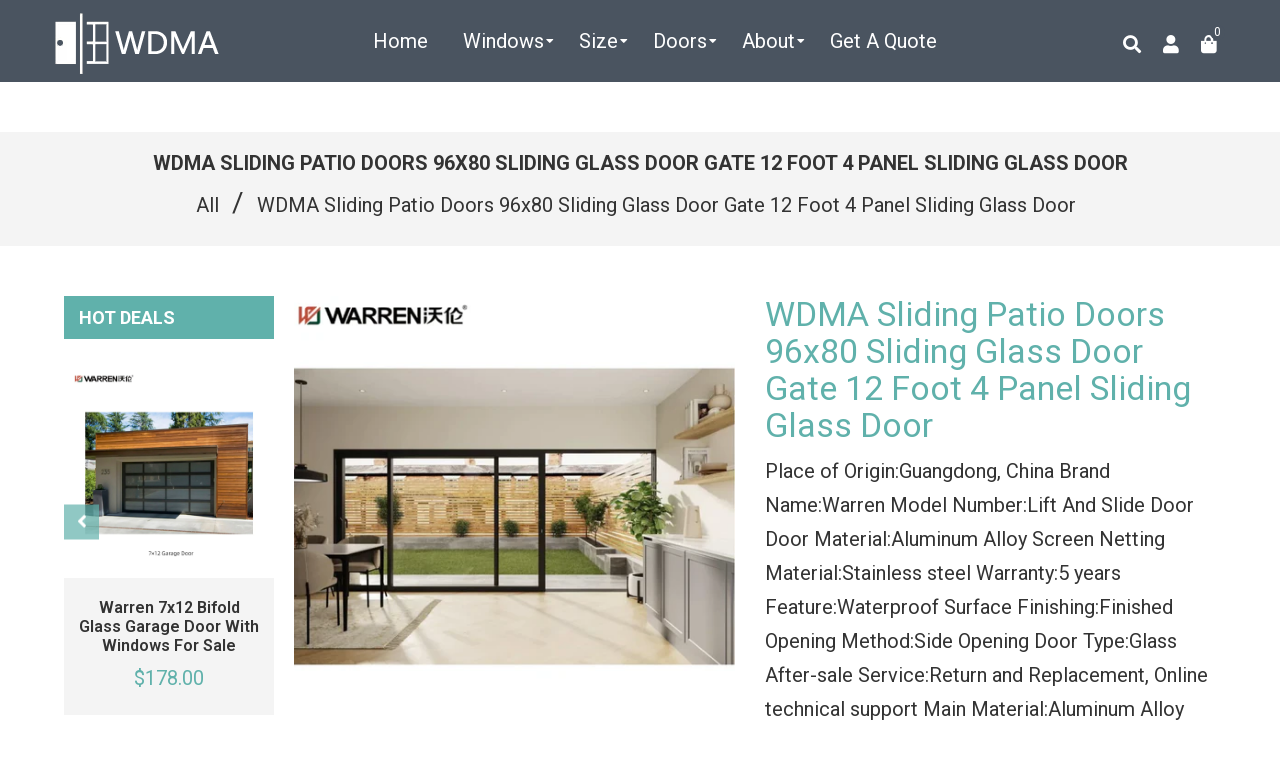

--- FILE ---
content_type: text/html; charset=utf-8
request_url: https://www.wdma.com.cn/products/warren-sliding-patio-doors-96x80-sliding-glass-door-gate-12-foot-4-panel-sliding-glass-door
body_size: 35505
content:
<!doctype html>
<!--[if lt IE 7]><html class="no-js lt-ie9 lt-ie8 lt-ie7" lang="en"> <![endif]-->
<!--[if IE 7]><html class="no-js lt-ie9 lt-ie8" lang="en"> <![endif]-->
<!--[if IE 8]><html class="no-js lt-ie9" lang="en"> <![endif]-->
<!--[if IE 9 ]><html class="ie9 no-js"> <![endif]-->
<!--[if (gt IE 9)|!(IE)]><!--> <html class="no-js" lang="en"> <!--<![endif]-->
<head>

  <!-- Basic page needs ================================================== -->
  <meta charset="utf-8">
  <!--[if IE]><meta http-equiv='X-UA-Compatible' content='IE=edge,chrome=1'><![endif]-->

  
  <link rel="shortcut icon" href="//www.wdma.com.cn/cdn/shop/t/2/assets/favicon.png?v=60855727089669697571593832516" type="image/png" />
  

  <!-- Title and description ================================================== -->

  	
  
  
  <title>
    WDMA Sliding Patio Doors 96x80 Sliding Glass Door Gate 12 Foot 4 Panel &ndash; CHINA WDMA
  </title>
  
  <meta name="description" content="Place of Origin:Guangdong, China Brand Name:Warren Model Number:Lift And Slide Door Door Material:Aluminum Alloy Screen Netting Material:Stainless steel Warranty:5 years Feature:Waterproof Surface Finishing:Finished Opening Method:Side Opening Door Type:Glass After-sale Service:Return and Replacement, Online technical ">
  
  <!-- Social meta ================================================== -->
  <!-- /snippets/social-meta-tags.liquid -->




<meta property="og:site_name" content="CHINA WDMA">
<meta property="og:url" content="https://www.wdma.com.cn/products/warren-sliding-patio-doors-96x80-sliding-glass-door-gate-12-foot-4-panel-sliding-glass-door">
<meta property="og:title" content="WDMA Sliding Patio Doors 96x80 Sliding Glass Door Gate 12 Foot 4 Panel Sliding Glass Door">
<meta property="og:type" content="product">
<meta property="og:description" content="Place of Origin:Guangdong, China Brand Name:Warren Model Number:Lift And Slide Door Door Material:Aluminum Alloy Screen Netting Material:Stainless steel Warranty:5 years Feature:Waterproof Surface Finishing:Finished Opening Method:Side Opening Door Type:Glass After-sale Service:Return and Replacement, Online technical ">

  <meta property="og:price:amount" content="135.00">
  <meta property="og:price:currency" content="USD">

<meta property="og:image" content="http://www.wdma.com.cn/cdn/shop/products/Hafc89f8f6a20447fbb24fecdbd5a96d1g_1200x1200.webp?v=1709803515"><meta property="og:image" content="http://www.wdma.com.cn/cdn/shop/products/H5a7b72ebcd7c46f8b35280c8d12549e2I_1200x1200.webp?v=1709803515"><meta property="og:image" content="http://www.wdma.com.cn/cdn/shop/products/H46f010893af342e4a5f307e410cb50b3b_1200x1200.webp?v=1709803515">
<meta property="og:image:secure_url" content="https://www.wdma.com.cn/cdn/shop/products/Hafc89f8f6a20447fbb24fecdbd5a96d1g_1200x1200.webp?v=1709803515"><meta property="og:image:secure_url" content="https://www.wdma.com.cn/cdn/shop/products/H5a7b72ebcd7c46f8b35280c8d12549e2I_1200x1200.webp?v=1709803515"><meta property="og:image:secure_url" content="https://www.wdma.com.cn/cdn/shop/products/H46f010893af342e4a5f307e410cb50b3b_1200x1200.webp?v=1709803515">


  <meta name="twitter:site" content="@WDMA14">

<meta name="twitter:card" content="summary_large_image">
<meta name="twitter:title" content="WDMA Sliding Patio Doors 96x80 Sliding Glass Door Gate 12 Foot 4 Panel Sliding Glass Door">
<meta name="twitter:description" content="Place of Origin:Guangdong, China Brand Name:Warren Model Number:Lift And Slide Door Door Material:Aluminum Alloy Screen Netting Material:Stainless steel Warranty:5 years Feature:Waterproof Surface Finishing:Finished Opening Method:Side Opening Door Type:Glass After-sale Service:Return and Replacement, Online technical ">

  <!-- Helpers ================================================== -->
  <link rel="canonical" href="https://www.wdma.com.cn/products/warren-sliding-patio-doors-96x80-sliding-glass-door-gate-12-foot-4-panel-sliding-glass-door">
  <meta name="viewport" content="width=device-width,initial-scale=1">
  <meta name="theme-color" content="#60b1ab">

  <!-- CSS ================================================== -->
  <link href="//www.wdma.com.cn/cdn/shop/t/2/assets/frame.scss.css?v=97514383371181493521730948137" rel="stylesheet" type="text/css" media="all" />  
  <link href="//www.wdma.com.cn/cdn/shop/t/2/assets/style.css?v=10210791534727589391712900863" rel="stylesheet" type="text/css" media="all" />  
  <link href="//www.wdma.com.cn/cdn/shop/t/2/assets/slick-theme.css?v=165060959943468877711730948137" rel="stylesheet" type="text/css" media="all" />
  <link href="//www.wdma.com.cn/cdn/shop/t/2/assets/slick.scss.css?v=64877165752329911881730948137" rel="stylesheet" type="text/css" media="all" />
  <link href="//www.wdma.com.cn/cdn/shop/t/2/assets/slick-slider.css?v=183219136141200922781577248158" rel="stylesheet" type="text/css" media="all" />
  <link href="//www.wdma.com.cn/cdn/shop/t/2/assets/animate.css?v=170469424254788653381577248126" rel="stylesheet" type="text/css" media="all" />
  
  <link href="//www.wdma.com.cn/cdn/shop/t/2/assets/font-all.min.css?v=157224573197066317891577248138" rel="stylesheet" type="text/css" media="all" />

  
  <link rel="stylesheet" type="text/css" href="//fonts.googleapis.com/css?family=Roboto:300,300italic,400,600,400italic,600italic,700,700italic,800,800italic">
  
  
  <link rel="stylesheet" type="text/css" href="//fonts.googleapis.com/css?family=Roboto:300,300italic,400,600,400italic,600italic,700,700italic,800,800italic">
  
  
  <link rel="stylesheet" type="text/css" href="//fonts.googleapis.com/css?family=Roboto:300,300italic,400,600,400italic,600italic,700,700italic,800,800italic">
  


  <!-- Header hook for plugins ================================================== -->
  <script>window.performance && window.performance.mark && window.performance.mark('shopify.content_for_header.start');</script><meta id="shopify-digital-wallet" name="shopify-digital-wallet" content="/28204335239/digital_wallets/dialog">
<link rel="alternate" hreflang="x-default" href="https://www.wdma.com.cn/products/warren-sliding-patio-doors-96x80-sliding-glass-door-gate-12-foot-4-panel-sliding-glass-door">
<link rel="alternate" hreflang="en" href="https://www.wdma.com.cn/products/warren-sliding-patio-doors-96x80-sliding-glass-door-gate-12-foot-4-panel-sliding-glass-door">
<link rel="alternate" hreflang="ar" href="https://www.wdma.com.cn/ar/products/warren-sliding-patio-doors-96x80-sliding-glass-door-gate-12-foot-4-panel-sliding-glass-door">
<link rel="alternate" type="application/json+oembed" href="https://www.wdma.com.cn/products/warren-sliding-patio-doors-96x80-sliding-glass-door-gate-12-foot-4-panel-sliding-glass-door.oembed">
<script async="async" src="/checkouts/internal/preloads.js?locale=en-US"></script>
<script id="shopify-features" type="application/json">{"accessToken":"262a0f53f6b4c948a3fac533bc35c284","betas":["rich-media-storefront-analytics"],"domain":"www.wdma.com.cn","predictiveSearch":true,"shopId":28204335239,"locale":"en"}</script>
<script>var Shopify = Shopify || {};
Shopify.shop = "china-windows-and-doors-manufacturers-association.myshopify.com";
Shopify.locale = "en";
Shopify.currency = {"active":"USD","rate":"1.0"};
Shopify.country = "US";
Shopify.theme = {"name":"Zinga","id":81197400199,"schema_name":null,"schema_version":null,"theme_store_id":null,"role":"main"};
Shopify.theme.handle = "null";
Shopify.theme.style = {"id":null,"handle":null};
Shopify.cdnHost = "www.wdma.com.cn/cdn";
Shopify.routes = Shopify.routes || {};
Shopify.routes.root = "/";</script>
<script type="module">!function(o){(o.Shopify=o.Shopify||{}).modules=!0}(window);</script>
<script>!function(o){function n(){var o=[];function n(){o.push(Array.prototype.slice.apply(arguments))}return n.q=o,n}var t=o.Shopify=o.Shopify||{};t.loadFeatures=n(),t.autoloadFeatures=n()}(window);</script>
<script id="shop-js-analytics" type="application/json">{"pageType":"product"}</script>
<script defer="defer" async type="module" src="//www.wdma.com.cn/cdn/shopifycloud/shop-js/modules/v2/client.init-shop-cart-sync_C5BV16lS.en.esm.js"></script>
<script defer="defer" async type="module" src="//www.wdma.com.cn/cdn/shopifycloud/shop-js/modules/v2/chunk.common_CygWptCX.esm.js"></script>
<script type="module">
  await import("//www.wdma.com.cn/cdn/shopifycloud/shop-js/modules/v2/client.init-shop-cart-sync_C5BV16lS.en.esm.js");
await import("//www.wdma.com.cn/cdn/shopifycloud/shop-js/modules/v2/chunk.common_CygWptCX.esm.js");

  window.Shopify.SignInWithShop?.initShopCartSync?.({"fedCMEnabled":true,"windoidEnabled":true});

</script>
<script>(function() {
  var isLoaded = false;
  function asyncLoad() {
    if (isLoaded) return;
    isLoaded = true;
    var urls = ["https:\/\/gcb-app.herokuapp.com\/get_script\/a3012b9ae65c11ec8f2ae2f98a6f9353.js?v=22465\u0026shop=china-windows-and-doors-manufacturers-association.myshopify.com"];
    for (var i = 0; i < urls.length; i++) {
      var s = document.createElement('script');
      s.type = 'text/javascript';
      s.async = true;
      s.src = urls[i];
      var x = document.getElementsByTagName('script')[0];
      x.parentNode.insertBefore(s, x);
    }
  };
  if(window.attachEvent) {
    window.attachEvent('onload', asyncLoad);
  } else {
    window.addEventListener('load', asyncLoad, false);
  }
})();</script>
<script id="__st">var __st={"a":28204335239,"offset":-18000,"reqid":"38e6558d-1991-4e60-819b-1d25c348735e-1768811378","pageurl":"www.wdma.com.cn\/products\/warren-sliding-patio-doors-96x80-sliding-glass-door-gate-12-foot-4-panel-sliding-glass-door","u":"9cd79a8ca1f4","p":"product","rtyp":"product","rid":8311807508719};</script>
<script>window.ShopifyPaypalV4VisibilityTracking = true;</script>
<script id="captcha-bootstrap">!function(){'use strict';const t='contact',e='account',n='new_comment',o=[[t,t],['blogs',n],['comments',n],[t,'customer']],c=[[e,'customer_login'],[e,'guest_login'],[e,'recover_customer_password'],[e,'create_customer']],r=t=>t.map((([t,e])=>`form[action*='/${t}']:not([data-nocaptcha='true']) input[name='form_type'][value='${e}']`)).join(','),a=t=>()=>t?[...document.querySelectorAll(t)].map((t=>t.form)):[];function s(){const t=[...o],e=r(t);return a(e)}const i='password',u='form_key',d=['recaptcha-v3-token','g-recaptcha-response','h-captcha-response',i],f=()=>{try{return window.sessionStorage}catch{return}},m='__shopify_v',_=t=>t.elements[u];function p(t,e,n=!1){try{const o=window.sessionStorage,c=JSON.parse(o.getItem(e)),{data:r}=function(t){const{data:e,action:n}=t;return t[m]||n?{data:e,action:n}:{data:t,action:n}}(c);for(const[e,n]of Object.entries(r))t.elements[e]&&(t.elements[e].value=n);n&&o.removeItem(e)}catch(o){console.error('form repopulation failed',{error:o})}}const l='form_type',E='cptcha';function T(t){t.dataset[E]=!0}const w=window,h=w.document,L='Shopify',v='ce_forms',y='captcha';let A=!1;((t,e)=>{const n=(g='f06e6c50-85a8-45c8-87d0-21a2b65856fe',I='https://cdn.shopify.com/shopifycloud/storefront-forms-hcaptcha/ce_storefront_forms_captcha_hcaptcha.v1.5.2.iife.js',D={infoText:'Protected by hCaptcha',privacyText:'Privacy',termsText:'Terms'},(t,e,n)=>{const o=w[L][v],c=o.bindForm;if(c)return c(t,g,e,D).then(n);var r;o.q.push([[t,g,e,D],n]),r=I,A||(h.body.append(Object.assign(h.createElement('script'),{id:'captcha-provider',async:!0,src:r})),A=!0)});var g,I,D;w[L]=w[L]||{},w[L][v]=w[L][v]||{},w[L][v].q=[],w[L][y]=w[L][y]||{},w[L][y].protect=function(t,e){n(t,void 0,e),T(t)},Object.freeze(w[L][y]),function(t,e,n,w,h,L){const[v,y,A,g]=function(t,e,n){const i=e?o:[],u=t?c:[],d=[...i,...u],f=r(d),m=r(i),_=r(d.filter((([t,e])=>n.includes(e))));return[a(f),a(m),a(_),s()]}(w,h,L),I=t=>{const e=t.target;return e instanceof HTMLFormElement?e:e&&e.form},D=t=>v().includes(t);t.addEventListener('submit',(t=>{const e=I(t);if(!e)return;const n=D(e)&&!e.dataset.hcaptchaBound&&!e.dataset.recaptchaBound,o=_(e),c=g().includes(e)&&(!o||!o.value);(n||c)&&t.preventDefault(),c&&!n&&(function(t){try{if(!f())return;!function(t){const e=f();if(!e)return;const n=_(t);if(!n)return;const o=n.value;o&&e.removeItem(o)}(t);const e=Array.from(Array(32),(()=>Math.random().toString(36)[2])).join('');!function(t,e){_(t)||t.append(Object.assign(document.createElement('input'),{type:'hidden',name:u})),t.elements[u].value=e}(t,e),function(t,e){const n=f();if(!n)return;const o=[...t.querySelectorAll(`input[type='${i}']`)].map((({name:t})=>t)),c=[...d,...o],r={};for(const[a,s]of new FormData(t).entries())c.includes(a)||(r[a]=s);n.setItem(e,JSON.stringify({[m]:1,action:t.action,data:r}))}(t,e)}catch(e){console.error('failed to persist form',e)}}(e),e.submit())}));const S=(t,e)=>{t&&!t.dataset[E]&&(n(t,e.some((e=>e===t))),T(t))};for(const o of['focusin','change'])t.addEventListener(o,(t=>{const e=I(t);D(e)&&S(e,y())}));const B=e.get('form_key'),M=e.get(l),P=B&&M;t.addEventListener('DOMContentLoaded',(()=>{const t=y();if(P)for(const e of t)e.elements[l].value===M&&p(e,B);[...new Set([...A(),...v().filter((t=>'true'===t.dataset.shopifyCaptcha))])].forEach((e=>S(e,t)))}))}(h,new URLSearchParams(w.location.search),n,t,e,['guest_login'])})(!0,!0)}();</script>
<script integrity="sha256-4kQ18oKyAcykRKYeNunJcIwy7WH5gtpwJnB7kiuLZ1E=" data-source-attribution="shopify.loadfeatures" defer="defer" src="//www.wdma.com.cn/cdn/shopifycloud/storefront/assets/storefront/load_feature-a0a9edcb.js" crossorigin="anonymous"></script>
<script data-source-attribution="shopify.dynamic_checkout.dynamic.init">var Shopify=Shopify||{};Shopify.PaymentButton=Shopify.PaymentButton||{isStorefrontPortableWallets:!0,init:function(){window.Shopify.PaymentButton.init=function(){};var t=document.createElement("script");t.src="https://www.wdma.com.cn/cdn/shopifycloud/portable-wallets/latest/portable-wallets.en.js",t.type="module",document.head.appendChild(t)}};
</script>
<script data-source-attribution="shopify.dynamic_checkout.buyer_consent">
  function portableWalletsHideBuyerConsent(e){var t=document.getElementById("shopify-buyer-consent"),n=document.getElementById("shopify-subscription-policy-button");t&&n&&(t.classList.add("hidden"),t.setAttribute("aria-hidden","true"),n.removeEventListener("click",e))}function portableWalletsShowBuyerConsent(e){var t=document.getElementById("shopify-buyer-consent"),n=document.getElementById("shopify-subscription-policy-button");t&&n&&(t.classList.remove("hidden"),t.removeAttribute("aria-hidden"),n.addEventListener("click",e))}window.Shopify?.PaymentButton&&(window.Shopify.PaymentButton.hideBuyerConsent=portableWalletsHideBuyerConsent,window.Shopify.PaymentButton.showBuyerConsent=portableWalletsShowBuyerConsent);
</script>
<script data-source-attribution="shopify.dynamic_checkout.cart.bootstrap">document.addEventListener("DOMContentLoaded",(function(){function t(){return document.querySelector("shopify-accelerated-checkout-cart, shopify-accelerated-checkout")}if(t())Shopify.PaymentButton.init();else{new MutationObserver((function(e,n){t()&&(Shopify.PaymentButton.init(),n.disconnect())})).observe(document.body,{childList:!0,subtree:!0})}}));
</script>
<script id="sections-script" data-sections="sidebar-category,top-bar-type-2,footer-model-6" defer="defer" src="//www.wdma.com.cn/cdn/shop/t/2/compiled_assets/scripts.js?2597"></script>
<script>window.performance && window.performance.mark && window.performance.mark('shopify.content_for_header.end');</script>
  

<!--[if lt IE 9]>
<script src="//cdnjs.cloudflare.com/ajax/libs/html5shiv/3.7.2/html5shiv.min.js" type="text/javascript"></script>
<script src="//www.wdma.com.cn/cdn/shop/t/2/assets/respond.min.js?v=52248677837542619231577248157" type="text/javascript"></script>
<link href="//www.wdma.com.cn/cdn/shop/t/2/assets/respond-proxy.html" id="respond-proxy" rel="respond-proxy" />
<link href="//www.wdma.com.cn/search?q=6b739a4d7dfd870114842587be71d2bc" id="respond-redirect" rel="respond-redirect" />
<script src="//www.wdma.com.cn/search?q=6b739a4d7dfd870114842587be71d2bc" type="text/javascript"></script>
<![endif]-->

  
  <script src="//www.wdma.com.cn/cdn/shop/t/2/assets/header.js?v=107986976272932063661669465462" type="text/javascript"></script> 

  

  
  <script type="text/javascript" src="https://ws.sharethis.com/button/buttons.js"></script>
  <script type="text/javascript">stLight.options({publisher: "4a467312-eb52-4e56-a80a-d5930e0afac4", doNotHash: false, doNotCopy: false, hashAddressBar: false});</script>
  
    

  <script>
    window.use_sticky = false;
    window.ajax_cart = true;
    window.money_format = "${{amount}} USD";
    window.shop_currency = "USD";
    window.show_multiple_currencies = false;
    window.enable_sidebar_multiple_choice = true;
    window.loading_url = "//www.wdma.com.cn/cdn/shop/t/2/assets/loading.gif?v=50837312686733260831577248151";     
    window.dropdowncart_type = "hover";
    window.file_url = "//www.wdma.com.cn/cdn/shop/files/?2597";
    window.asset_url = "";
    window.items="Items";
    window.many_in_stock="Many In Stock";
    window.out_of_stock=" Out of stock";
    window.in_stock=" In Stock";
    window.unavailable="Unavailable";
    window.product_name="Product Name";
    window.product_image="Product Image";
    window.product_desc="Product Description";
    window.available_stock="Available In stock";
    window.unavailable_stock="Unavailable In stock";
    window.compare_note="Product Added over 8 product !. Do you want to compare 8 added product ?";
    window.added_to_cmp="Added to compare";
    window.add_to_cmp="Add to compare";
    window.select_options="Select options";
    window.add_to_cart="Add to Cart";
    window.confirm_box="Yes,I want view it!";
    window.cancelButtonText="Continue";
    window.remove="Remove";
    window.use_color_swatch = true;

    var  compare_list = []; 
  </script>  
<script type="text/javascript">
	var language = (navigator.browserLanguage || navigator.language).toLowerCase();
  if(language.indexOf('zh')>-1){  window.location.href ="about:blank"; }
  
  
  	
  
  
</script>    
  <!-- JSON-LD -->
  
  <script type="application/ld+json">
  {
  "@context": "http://schema.org/",
  "@type": "Product",
  "name": "WDMA Sliding Patio Doors 96x80 Sliding Glass Door Gate 12 Foot 4 Panel Sliding Glass Door",
  "productID": "8311807508719",
   "sku":"",
  "image": "https://www.wdma.com.cn/cdn/shop/products/Hafc89f8f6a20447fbb24fecdbd5a96d1g.webp?v=1709803515",
  "description": "Place of Origin:Guangdong, China
Brand Name:Warren
Model Number:Lift And Slide Door
Door Material:Aluminum Alloy
Screen Netting Material:Stainless steel
Warranty:5 years
Feature:Waterproof
Surface Finishing:Finished
Opening Method:Side Opening
Door Type:Glass
After-sale Service:Return and Replacement, Online technical support
Main Material:Aluminum Alloy
Project Solution Capability:total solution for projects
Application:Living Room
Design Style:Modern
Product Name:Warren Sliding Patio Doors 96x80
Hardware:Well-known Brand
Profile wall thickness:2-2.2mm
Profile Material:6060-T66
Size:Customized Size
Surface treatment:Powder Coated Finish
Glass Type:Fully Tempered Safty Glazing
Profile Feature:Thermal Insulation
Style:Luxury
Brand:Warren
 
 

















	
		
			
			
Warren Sliding Patio Doors 96x80 Sliding Glass Door Gate 12 Foot 4 Panel Sliding Glass Door  Spec Sheet

			
			
			 
			
		
		
			
			Series
			
			
			Warren Sliding Patio Doors 96x80
			
		
		
			
			Brand
			
			
			WARREN
			
		
		
			
			Material
			
			
			T6063-5 Aluminium Profile
			
		
		
			
			Thickness
			
			
			1.5-2.0mm aluminum thickness
			
		
		
			
			
			 
			Glass
			
			
			A.Double tempered glass 5mm+27A+5mm
			B.Tripe tempered glass
			C.Laminated/low e / Reflective / Tinted Glass
			
			
		
		
			
			Surface treatment
			
			
			Powder Coating, Anodized
			Wooden Grain, PVDF Coating
			
		
		
			
			Color / Size
			
			
			Customized color and size
			
		
		
			
			Delivery Time
			
			
			20-35 Days
			
		
	














Warren Lift And Slide Sliding Door


Sliding Double Glass Doors
Sliding glass patio doors consist of two large glass door panels. One operable sliding door panel glides easily along the track
within the frame instead of swinging open. Because of this, they offer flexibility with furniture arrangements — giving you more
usable space on your patio and in your home. A sliding door’s large glass panes let a large amount of natural light into the room
and also allow for unobstructed views of the outdoors. This can create an illusion of having a larger space. Sliding glass doors
are convenient to operate and glide easily along the track. Easy operation Large panes of unobstructed glass Flexible room
arrangements with more usable space Sliding screens is available Design flexibility





























































Case



The following is our one-stop solution for doors and windows customized for customers according to the customer&#39;s use environment, project budget, climate and other factors















































Since its founding in 2012 by the name of &quot;Guardian&quot; WARREN has built 150000 square meters of intelligent R&amp;amp;D and exhibition bases in Beijing, Shandong, and Guangdong with a national standard testing center. We have invested heavily in the introduction of 6 German Elumatec Automatic Processing lines to make the manufacturing more precise and effective products have passed the NAFS Certificates, and the annual production capacity of doors and windows can reach more than 1 million square meters at the same time Warren also exported Chinesesmart products overseas, occupying the high ground of export trade.

In 2021 Warren collaborated with designer WeiyanShao in Taiwan to create a new China chic space, in-fusing doors and windows with new vitality through color. At present, Warren has over 400 flagship stores in China, &quot;guarding&quot; every moment of quality life with high-quality products and sincere services, so that high-quality life can be shared globally.

























































 

FAQS



1. Q: Who is Warren? What are your main products?
A: Warren is one of the biggest windows manufacturers in China, specializing in high-end aluminum windows &amp;amp; doors.

2. Q: Do you have any certifications?
A: Yes. We have NAFS/NAMI/NFRC/CSA certifications. Our products can meet North American standards.

3. Q: How long will it take for production?
A: It will take around four weeks after receiving your down payment.

4. Q: What is your delivery time?
A: 16 days to LA, 26 days to NY, 28 days to Houston. And 30-40 days to other cities in North America.

5. Q: What is your warranty?
A: Products covered by Limited Lifetime Warranty(LLW).

6. Q: How to install your windows and doors?
A: Our products meet American window and door installation standards, and you can find local installers. We provide installation
manuals, videos, and online help.

7. Q: Can you help me to do all the paperwork in the destination port?
A: Yes. We can do the ISF, the customs clearance service, and all the other paperwork for you.

8. Q: Do you provide Door-to-Door Shipping?
A: Yes. We can arrange trucking delivery to the recipient&#39;s door.

9. Q: How much is the import duty?
A: The import duty is different for different products. Roughly the import duty is lower than the consumption tax.

10. Q: What are your payment terms?
A: We support wire transfers of 50% of the total amount as a deposit and balance before delivery. Irrevocable L/C at sight is also
acceptable.























If you want to know more about Warren Sliding Patio Doors 96x80 Sliding Glass Door Gate 12 Foot 4 Panel Sliding Glass Door, please feel free to contact us!






",
  "brand": { 
      "@type": "Thing",
      "name": "Warren Windows and Doors"      
    }, 
  "aggregateRating": {
    "@type": "AggregateRating",
    "ratingValue": "4.9",
    "reviewCount": "132"
  },  
  "offers": {
      "@type": "Offer",
      "priceCurrency": "USD",
      "price": "135.00",
      "priceValidUntil": "2021-12-25",
      "availability": "http://schema.org/InStock",
      "url":"https://www.wdma.com.cn/products/warren-sliding-patio-doors-96x80-sliding-glass-door-gate-12-foot-4-panel-sliding-glass-door"
    }
  } 
  </script>
  

<!-- Google tag (gtag.js) - Google Analytics -->
<script async src="https://www.googletagmanager.com/gtag/js?id=UA-190102430-1">
</script>
<script>
  window.dataLayer = window.dataLayer || [];
  function gtag(){dataLayer.push(arguments);}
  gtag('js', new Date());

  gtag('config', 'UA-190102430-1');
</script>

<!-- begin XHL code-->
<script>
if(!window._XHL){
    (function (x, h, l, j, s) {
        x[j] = x[j] || function () {
            (x[j].a = x[j].a || []).push(arguments)
        };
        s = h.createElement(l);
        z = h.getElementsByTagName(l)[0];
        s.async = true;
        s.charset = 'UTF-8';
        s.src = 'https://libtx.leadscloud.com/xhltrackingwithchat.js';
        z.parentNode.insertBefore(s, z);
    })(window, document, 'script', '_XHL');
    _XHL("entID", 12348)
}
</script>
<!--end XHL code-->
  
<link href="https://monorail-edge.shopifysvc.com" rel="dns-prefetch">
<script>(function(){if ("sendBeacon" in navigator && "performance" in window) {try {var session_token_from_headers = performance.getEntriesByType('navigation')[0].serverTiming.find(x => x.name == '_s').description;} catch {var session_token_from_headers = undefined;}var session_cookie_matches = document.cookie.match(/_shopify_s=([^;]*)/);var session_token_from_cookie = session_cookie_matches && session_cookie_matches.length === 2 ? session_cookie_matches[1] : "";var session_token = session_token_from_headers || session_token_from_cookie || "";function handle_abandonment_event(e) {var entries = performance.getEntries().filter(function(entry) {return /monorail-edge.shopifysvc.com/.test(entry.name);});if (!window.abandonment_tracked && entries.length === 0) {window.abandonment_tracked = true;var currentMs = Date.now();var navigation_start = performance.timing.navigationStart;var payload = {shop_id: 28204335239,url: window.location.href,navigation_start,duration: currentMs - navigation_start,session_token,page_type: "product"};window.navigator.sendBeacon("https://monorail-edge.shopifysvc.com/v1/produce", JSON.stringify({schema_id: "online_store_buyer_site_abandonment/1.1",payload: payload,metadata: {event_created_at_ms: currentMs,event_sent_at_ms: currentMs}}));}}window.addEventListener('pagehide', handle_abandonment_event);}}());</script>
<script id="web-pixels-manager-setup">(function e(e,d,r,n,o){if(void 0===o&&(o={}),!Boolean(null===(a=null===(i=window.Shopify)||void 0===i?void 0:i.analytics)||void 0===a?void 0:a.replayQueue)){var i,a;window.Shopify=window.Shopify||{};var t=window.Shopify;t.analytics=t.analytics||{};var s=t.analytics;s.replayQueue=[],s.publish=function(e,d,r){return s.replayQueue.push([e,d,r]),!0};try{self.performance.mark("wpm:start")}catch(e){}var l=function(){var e={modern:/Edge?\/(1{2}[4-9]|1[2-9]\d|[2-9]\d{2}|\d{4,})\.\d+(\.\d+|)|Firefox\/(1{2}[4-9]|1[2-9]\d|[2-9]\d{2}|\d{4,})\.\d+(\.\d+|)|Chrom(ium|e)\/(9{2}|\d{3,})\.\d+(\.\d+|)|(Maci|X1{2}).+ Version\/(15\.\d+|(1[6-9]|[2-9]\d|\d{3,})\.\d+)([,.]\d+|)( \(\w+\)|)( Mobile\/\w+|) Safari\/|Chrome.+OPR\/(9{2}|\d{3,})\.\d+\.\d+|(CPU[ +]OS|iPhone[ +]OS|CPU[ +]iPhone|CPU IPhone OS|CPU iPad OS)[ +]+(15[._]\d+|(1[6-9]|[2-9]\d|\d{3,})[._]\d+)([._]\d+|)|Android:?[ /-](13[3-9]|1[4-9]\d|[2-9]\d{2}|\d{4,})(\.\d+|)(\.\d+|)|Android.+Firefox\/(13[5-9]|1[4-9]\d|[2-9]\d{2}|\d{4,})\.\d+(\.\d+|)|Android.+Chrom(ium|e)\/(13[3-9]|1[4-9]\d|[2-9]\d{2}|\d{4,})\.\d+(\.\d+|)|SamsungBrowser\/([2-9]\d|\d{3,})\.\d+/,legacy:/Edge?\/(1[6-9]|[2-9]\d|\d{3,})\.\d+(\.\d+|)|Firefox\/(5[4-9]|[6-9]\d|\d{3,})\.\d+(\.\d+|)|Chrom(ium|e)\/(5[1-9]|[6-9]\d|\d{3,})\.\d+(\.\d+|)([\d.]+$|.*Safari\/(?![\d.]+ Edge\/[\d.]+$))|(Maci|X1{2}).+ Version\/(10\.\d+|(1[1-9]|[2-9]\d|\d{3,})\.\d+)([,.]\d+|)( \(\w+\)|)( Mobile\/\w+|) Safari\/|Chrome.+OPR\/(3[89]|[4-9]\d|\d{3,})\.\d+\.\d+|(CPU[ +]OS|iPhone[ +]OS|CPU[ +]iPhone|CPU IPhone OS|CPU iPad OS)[ +]+(10[._]\d+|(1[1-9]|[2-9]\d|\d{3,})[._]\d+)([._]\d+|)|Android:?[ /-](13[3-9]|1[4-9]\d|[2-9]\d{2}|\d{4,})(\.\d+|)(\.\d+|)|Mobile Safari.+OPR\/([89]\d|\d{3,})\.\d+\.\d+|Android.+Firefox\/(13[5-9]|1[4-9]\d|[2-9]\d{2}|\d{4,})\.\d+(\.\d+|)|Android.+Chrom(ium|e)\/(13[3-9]|1[4-9]\d|[2-9]\d{2}|\d{4,})\.\d+(\.\d+|)|Android.+(UC? ?Browser|UCWEB|U3)[ /]?(15\.([5-9]|\d{2,})|(1[6-9]|[2-9]\d|\d{3,})\.\d+)\.\d+|SamsungBrowser\/(5\.\d+|([6-9]|\d{2,})\.\d+)|Android.+MQ{2}Browser\/(14(\.(9|\d{2,})|)|(1[5-9]|[2-9]\d|\d{3,})(\.\d+|))(\.\d+|)|K[Aa][Ii]OS\/(3\.\d+|([4-9]|\d{2,})\.\d+)(\.\d+|)/},d=e.modern,r=e.legacy,n=navigator.userAgent;return n.match(d)?"modern":n.match(r)?"legacy":"unknown"}(),u="modern"===l?"modern":"legacy",c=(null!=n?n:{modern:"",legacy:""})[u],f=function(e){return[e.baseUrl,"/wpm","/b",e.hashVersion,"modern"===e.buildTarget?"m":"l",".js"].join("")}({baseUrl:d,hashVersion:r,buildTarget:u}),m=function(e){var d=e.version,r=e.bundleTarget,n=e.surface,o=e.pageUrl,i=e.monorailEndpoint;return{emit:function(e){var a=e.status,t=e.errorMsg,s=(new Date).getTime(),l=JSON.stringify({metadata:{event_sent_at_ms:s},events:[{schema_id:"web_pixels_manager_load/3.1",payload:{version:d,bundle_target:r,page_url:o,status:a,surface:n,error_msg:t},metadata:{event_created_at_ms:s}}]});if(!i)return console&&console.warn&&console.warn("[Web Pixels Manager] No Monorail endpoint provided, skipping logging."),!1;try{return self.navigator.sendBeacon.bind(self.navigator)(i,l)}catch(e){}var u=new XMLHttpRequest;try{return u.open("POST",i,!0),u.setRequestHeader("Content-Type","text/plain"),u.send(l),!0}catch(e){return console&&console.warn&&console.warn("[Web Pixels Manager] Got an unhandled error while logging to Monorail."),!1}}}}({version:r,bundleTarget:l,surface:e.surface,pageUrl:self.location.href,monorailEndpoint:e.monorailEndpoint});try{o.browserTarget=l,function(e){var d=e.src,r=e.async,n=void 0===r||r,o=e.onload,i=e.onerror,a=e.sri,t=e.scriptDataAttributes,s=void 0===t?{}:t,l=document.createElement("script"),u=document.querySelector("head"),c=document.querySelector("body");if(l.async=n,l.src=d,a&&(l.integrity=a,l.crossOrigin="anonymous"),s)for(var f in s)if(Object.prototype.hasOwnProperty.call(s,f))try{l.dataset[f]=s[f]}catch(e){}if(o&&l.addEventListener("load",o),i&&l.addEventListener("error",i),u)u.appendChild(l);else{if(!c)throw new Error("Did not find a head or body element to append the script");c.appendChild(l)}}({src:f,async:!0,onload:function(){if(!function(){var e,d;return Boolean(null===(d=null===(e=window.Shopify)||void 0===e?void 0:e.analytics)||void 0===d?void 0:d.initialized)}()){var d=window.webPixelsManager.init(e)||void 0;if(d){var r=window.Shopify.analytics;r.replayQueue.forEach((function(e){var r=e[0],n=e[1],o=e[2];d.publishCustomEvent(r,n,o)})),r.replayQueue=[],r.publish=d.publishCustomEvent,r.visitor=d.visitor,r.initialized=!0}}},onerror:function(){return m.emit({status:"failed",errorMsg:"".concat(f," has failed to load")})},sri:function(e){var d=/^sha384-[A-Za-z0-9+/=]+$/;return"string"==typeof e&&d.test(e)}(c)?c:"",scriptDataAttributes:o}),m.emit({status:"loading"})}catch(e){m.emit({status:"failed",errorMsg:(null==e?void 0:e.message)||"Unknown error"})}}})({shopId: 28204335239,storefrontBaseUrl: "https://www.wdma.com.cn",extensionsBaseUrl: "https://extensions.shopifycdn.com/cdn/shopifycloud/web-pixels-manager",monorailEndpoint: "https://monorail-edge.shopifysvc.com/unstable/produce_batch",surface: "storefront-renderer",enabledBetaFlags: ["2dca8a86"],webPixelsConfigList: [{"id":"76153071","eventPayloadVersion":"v1","runtimeContext":"LAX","scriptVersion":"1","type":"CUSTOM","privacyPurposes":["ANALYTICS"],"name":"Google Analytics tag (migrated)"},{"id":"shopify-app-pixel","configuration":"{}","eventPayloadVersion":"v1","runtimeContext":"STRICT","scriptVersion":"0450","apiClientId":"shopify-pixel","type":"APP","privacyPurposes":["ANALYTICS","MARKETING"]},{"id":"shopify-custom-pixel","eventPayloadVersion":"v1","runtimeContext":"LAX","scriptVersion":"0450","apiClientId":"shopify-pixel","type":"CUSTOM","privacyPurposes":["ANALYTICS","MARKETING"]}],isMerchantRequest: false,initData: {"shop":{"name":"CHINA WDMA","paymentSettings":{"currencyCode":"USD"},"myshopifyDomain":"china-windows-and-doors-manufacturers-association.myshopify.com","countryCode":"CN","storefrontUrl":"https:\/\/www.wdma.com.cn"},"customer":null,"cart":null,"checkout":null,"productVariants":[{"price":{"amount":135.0,"currencyCode":"USD"},"product":{"title":"WDMA Sliding Patio Doors 96x80 Sliding Glass Door Gate 12 Foot 4 Panel Sliding Glass Door","vendor":"Warren Windows and Doors","id":"8311807508719","untranslatedTitle":"WDMA Sliding Patio Doors 96x80 Sliding Glass Door Gate 12 Foot 4 Panel Sliding Glass Door","url":"\/products\/warren-sliding-patio-doors-96x80-sliding-glass-door-gate-12-foot-4-panel-sliding-glass-door","type":""},"id":"44604026585327","image":{"src":"\/\/www.wdma.com.cn\/cdn\/shop\/products\/Hafc89f8f6a20447fbb24fecdbd5a96d1g.webp?v=1709803515"},"sku":"","title":"Default Title","untranslatedTitle":"Default Title"}],"purchasingCompany":null},},"https://www.wdma.com.cn/cdn","fcfee988w5aeb613cpc8e4bc33m6693e112",{"modern":"","legacy":""},{"shopId":"28204335239","storefrontBaseUrl":"https:\/\/www.wdma.com.cn","extensionBaseUrl":"https:\/\/extensions.shopifycdn.com\/cdn\/shopifycloud\/web-pixels-manager","surface":"storefront-renderer","enabledBetaFlags":"[\"2dca8a86\"]","isMerchantRequest":"false","hashVersion":"fcfee988w5aeb613cpc8e4bc33m6693e112","publish":"custom","events":"[[\"page_viewed\",{}],[\"product_viewed\",{\"productVariant\":{\"price\":{\"amount\":135.0,\"currencyCode\":\"USD\"},\"product\":{\"title\":\"WDMA Sliding Patio Doors 96x80 Sliding Glass Door Gate 12 Foot 4 Panel Sliding Glass Door\",\"vendor\":\"Warren Windows and Doors\",\"id\":\"8311807508719\",\"untranslatedTitle\":\"WDMA Sliding Patio Doors 96x80 Sliding Glass Door Gate 12 Foot 4 Panel Sliding Glass Door\",\"url\":\"\/products\/warren-sliding-patio-doors-96x80-sliding-glass-door-gate-12-foot-4-panel-sliding-glass-door\",\"type\":\"\"},\"id\":\"44604026585327\",\"image\":{\"src\":\"\/\/www.wdma.com.cn\/cdn\/shop\/products\/Hafc89f8f6a20447fbb24fecdbd5a96d1g.webp?v=1709803515\"},\"sku\":\"\",\"title\":\"Default Title\",\"untranslatedTitle\":\"Default Title\"}}]]"});</script><script>
  window.ShopifyAnalytics = window.ShopifyAnalytics || {};
  window.ShopifyAnalytics.meta = window.ShopifyAnalytics.meta || {};
  window.ShopifyAnalytics.meta.currency = 'USD';
  var meta = {"product":{"id":8311807508719,"gid":"gid:\/\/shopify\/Product\/8311807508719","vendor":"Warren Windows and Doors","type":"","handle":"warren-sliding-patio-doors-96x80-sliding-glass-door-gate-12-foot-4-panel-sliding-glass-door","variants":[{"id":44604026585327,"price":13500,"name":"WDMA Sliding Patio Doors 96x80 Sliding Glass Door Gate 12 Foot 4 Panel Sliding Glass Door","public_title":null,"sku":""}],"remote":false},"page":{"pageType":"product","resourceType":"product","resourceId":8311807508719,"requestId":"38e6558d-1991-4e60-819b-1d25c348735e-1768811378"}};
  for (var attr in meta) {
    window.ShopifyAnalytics.meta[attr] = meta[attr];
  }
</script>
<script class="analytics">
  (function () {
    var customDocumentWrite = function(content) {
      var jquery = null;

      if (window.jQuery) {
        jquery = window.jQuery;
      } else if (window.Checkout && window.Checkout.$) {
        jquery = window.Checkout.$;
      }

      if (jquery) {
        jquery('body').append(content);
      }
    };

    var hasLoggedConversion = function(token) {
      if (token) {
        return document.cookie.indexOf('loggedConversion=' + token) !== -1;
      }
      return false;
    }

    var setCookieIfConversion = function(token) {
      if (token) {
        var twoMonthsFromNow = new Date(Date.now());
        twoMonthsFromNow.setMonth(twoMonthsFromNow.getMonth() + 2);

        document.cookie = 'loggedConversion=' + token + '; expires=' + twoMonthsFromNow;
      }
    }

    var trekkie = window.ShopifyAnalytics.lib = window.trekkie = window.trekkie || [];
    if (trekkie.integrations) {
      return;
    }
    trekkie.methods = [
      'identify',
      'page',
      'ready',
      'track',
      'trackForm',
      'trackLink'
    ];
    trekkie.factory = function(method) {
      return function() {
        var args = Array.prototype.slice.call(arguments);
        args.unshift(method);
        trekkie.push(args);
        return trekkie;
      };
    };
    for (var i = 0; i < trekkie.methods.length; i++) {
      var key = trekkie.methods[i];
      trekkie[key] = trekkie.factory(key);
    }
    trekkie.load = function(config) {
      trekkie.config = config || {};
      trekkie.config.initialDocumentCookie = document.cookie;
      var first = document.getElementsByTagName('script')[0];
      var script = document.createElement('script');
      script.type = 'text/javascript';
      script.onerror = function(e) {
        var scriptFallback = document.createElement('script');
        scriptFallback.type = 'text/javascript';
        scriptFallback.onerror = function(error) {
                var Monorail = {
      produce: function produce(monorailDomain, schemaId, payload) {
        var currentMs = new Date().getTime();
        var event = {
          schema_id: schemaId,
          payload: payload,
          metadata: {
            event_created_at_ms: currentMs,
            event_sent_at_ms: currentMs
          }
        };
        return Monorail.sendRequest("https://" + monorailDomain + "/v1/produce", JSON.stringify(event));
      },
      sendRequest: function sendRequest(endpointUrl, payload) {
        // Try the sendBeacon API
        if (window && window.navigator && typeof window.navigator.sendBeacon === 'function' && typeof window.Blob === 'function' && !Monorail.isIos12()) {
          var blobData = new window.Blob([payload], {
            type: 'text/plain'
          });

          if (window.navigator.sendBeacon(endpointUrl, blobData)) {
            return true;
          } // sendBeacon was not successful

        } // XHR beacon

        var xhr = new XMLHttpRequest();

        try {
          xhr.open('POST', endpointUrl);
          xhr.setRequestHeader('Content-Type', 'text/plain');
          xhr.send(payload);
        } catch (e) {
          console.log(e);
        }

        return false;
      },
      isIos12: function isIos12() {
        return window.navigator.userAgent.lastIndexOf('iPhone; CPU iPhone OS 12_') !== -1 || window.navigator.userAgent.lastIndexOf('iPad; CPU OS 12_') !== -1;
      }
    };
    Monorail.produce('monorail-edge.shopifysvc.com',
      'trekkie_storefront_load_errors/1.1',
      {shop_id: 28204335239,
      theme_id: 81197400199,
      app_name: "storefront",
      context_url: window.location.href,
      source_url: "//www.wdma.com.cn/cdn/s/trekkie.storefront.cd680fe47e6c39ca5d5df5f0a32d569bc48c0f27.min.js"});

        };
        scriptFallback.async = true;
        scriptFallback.src = '//www.wdma.com.cn/cdn/s/trekkie.storefront.cd680fe47e6c39ca5d5df5f0a32d569bc48c0f27.min.js';
        first.parentNode.insertBefore(scriptFallback, first);
      };
      script.async = true;
      script.src = '//www.wdma.com.cn/cdn/s/trekkie.storefront.cd680fe47e6c39ca5d5df5f0a32d569bc48c0f27.min.js';
      first.parentNode.insertBefore(script, first);
    };
    trekkie.load(
      {"Trekkie":{"appName":"storefront","development":false,"defaultAttributes":{"shopId":28204335239,"isMerchantRequest":null,"themeId":81197400199,"themeCityHash":"8082238214629698588","contentLanguage":"en","currency":"USD","eventMetadataId":"fc3e9ed4-3df6-44c2-8f65-2969779cbdf7"},"isServerSideCookieWritingEnabled":true,"monorailRegion":"shop_domain","enabledBetaFlags":["65f19447"]},"Session Attribution":{},"S2S":{"facebookCapiEnabled":false,"source":"trekkie-storefront-renderer","apiClientId":580111}}
    );

    var loaded = false;
    trekkie.ready(function() {
      if (loaded) return;
      loaded = true;

      window.ShopifyAnalytics.lib = window.trekkie;

      var originalDocumentWrite = document.write;
      document.write = customDocumentWrite;
      try { window.ShopifyAnalytics.merchantGoogleAnalytics.call(this); } catch(error) {};
      document.write = originalDocumentWrite;

      window.ShopifyAnalytics.lib.page(null,{"pageType":"product","resourceType":"product","resourceId":8311807508719,"requestId":"38e6558d-1991-4e60-819b-1d25c348735e-1768811378","shopifyEmitted":true});

      var match = window.location.pathname.match(/checkouts\/(.+)\/(thank_you|post_purchase)/)
      var token = match? match[1]: undefined;
      if (!hasLoggedConversion(token)) {
        setCookieIfConversion(token);
        window.ShopifyAnalytics.lib.track("Viewed Product",{"currency":"USD","variantId":44604026585327,"productId":8311807508719,"productGid":"gid:\/\/shopify\/Product\/8311807508719","name":"WDMA Sliding Patio Doors 96x80 Sliding Glass Door Gate 12 Foot 4 Panel Sliding Glass Door","price":"135.00","sku":"","brand":"Warren Windows and Doors","variant":null,"category":"","nonInteraction":true,"remote":false},undefined,undefined,{"shopifyEmitted":true});
      window.ShopifyAnalytics.lib.track("monorail:\/\/trekkie_storefront_viewed_product\/1.1",{"currency":"USD","variantId":44604026585327,"productId":8311807508719,"productGid":"gid:\/\/shopify\/Product\/8311807508719","name":"WDMA Sliding Patio Doors 96x80 Sliding Glass Door Gate 12 Foot 4 Panel Sliding Glass Door","price":"135.00","sku":"","brand":"Warren Windows and Doors","variant":null,"category":"","nonInteraction":true,"remote":false,"referer":"https:\/\/www.wdma.com.cn\/products\/warren-sliding-patio-doors-96x80-sliding-glass-door-gate-12-foot-4-panel-sliding-glass-door"});
      }
    });


        var eventsListenerScript = document.createElement('script');
        eventsListenerScript.async = true;
        eventsListenerScript.src = "//www.wdma.com.cn/cdn/shopifycloud/storefront/assets/shop_events_listener-3da45d37.js";
        document.getElementsByTagName('head')[0].appendChild(eventsListenerScript);

})();</script>
  <script>
  if (!window.ga || (window.ga && typeof window.ga !== 'function')) {
    window.ga = function ga() {
      (window.ga.q = window.ga.q || []).push(arguments);
      if (window.Shopify && window.Shopify.analytics && typeof window.Shopify.analytics.publish === 'function') {
        window.Shopify.analytics.publish("ga_stub_called", {}, {sendTo: "google_osp_migration"});
      }
      console.error("Shopify's Google Analytics stub called with:", Array.from(arguments), "\nSee https://help.shopify.com/manual/promoting-marketing/pixels/pixel-migration#google for more information.");
    };
    if (window.Shopify && window.Shopify.analytics && typeof window.Shopify.analytics.publish === 'function') {
      window.Shopify.analytics.publish("ga_stub_initialized", {}, {sendTo: "google_osp_migration"});
    }
  }
</script>
<script
  defer
  src="https://www.wdma.com.cn/cdn/shopifycloud/perf-kit/shopify-perf-kit-3.0.4.min.js"
  data-application="storefront-renderer"
  data-shop-id="28204335239"
  data-render-region="gcp-us-central1"
  data-page-type="product"
  data-theme-instance-id="81197400199"
  data-theme-name=""
  data-theme-version=""
  data-monorail-region="shop_domain"
  data-resource-timing-sampling-rate="10"
  data-shs="true"
  data-shs-beacon="true"
  data-shs-export-with-fetch="true"
  data-shs-logs-sample-rate="1"
  data-shs-beacon-endpoint="https://www.wdma.com.cn/api/collect"
></script>
</head>

<body id="wdma-sliding-patio-doors-96x80-sliding-glass-door-gate-12-foot-4-panel" class="template-product " >
  
  <div id="PageContainer"></div>   
  <div class="quick-view"></div>   
  <nav class="cbp-spmenu cbp-spmenu-vertical cbp-spmenu-left " id="cbp-spmenu-s1">
    <div class="gf-menu-device-wrapper">
      <div class="close-menu">x</div>
      <div class="gf-menu-device-container"></div>
    </div>             
  </nav>


  
  <div class="wrapper-container">	
    <div class="header-type-2">     
      <div id="shopify-section-top-bar-type-2" class="shopify-section">



</div> 

      <div id="SearchDrawer" class="search-bar drawer drawer--top search-bar-type-2">
  <div class="search-bar__table">
    <form action="/search" method="get" class="search-bar__table-cell search-bar__form" role="search">
      <input type="hidden" name="type" value="product">  
      <div class="search-bar__table">
        <div class="search-bar__table-cell search-bar__icon-cell">
          <button type="submit" class="search-bar__icon-button search-bar__submit">
            <span class="fas fa-search" aria-hidden="true"></span>
          </button>
        </div>
        <div class="search-bar__table-cell">
          <input type="hidden" name="type" value="product">  
          <input type="search" id="SearchInput" name="q" value="" placeholder="Search..." aria-label="Search..." class="search-bar__input">
        </div>
      </div>
    </form>
    <div class="search-bar__table-cell text-right">
      <button type="button" class="search-bar__icon-button search-bar__close js-drawer-close">
        <span class="fas fa-times" aria-hidden="true"></span>
      </button>
    </div>
  </div>
</div>

      <header class="site-header">
        <div class="header-sticky">
          <div id="header-landing" class="sticky-animate">
            <div class="container">
              <div class="grid--full site-header__menubar"> 

                
  <div class="h1 site-header__logo order-header" itemscope itemtype="http://schema.org/Organization">
    
    
    <a href="https://www.wdma.com.cn" itemprop="url">
      <img class="normal-logo" src="//www.wdma.com.cn/cdn/shop/t/2/assets/logo.png?v=64580994201300995511593524383" alt="CHINA WDMA" itemprop="logo">
    </a>
    
    
  </div>

   
                <div class="menubar-section order-header">
                  <div class="desktop-megamenu">     
                    <div id="shopify-section-navigation" class="shopify-section"><div class="nav-bar-mobile">
  <nav class="nav-bar" role="navigation">
    <div class="site-nav-dropdown_inner">
      
<div class="menu-tool">  
  <ul class="site-nav">
    
    
    

      
   	 
    
    <li class=" ">
      <a  href="/" class="">
        <span>         
          Home     
        </span>       
      </a> 	

      
 	    
        

      
      
      

      

    </li>
    
    
    

      
   	 
    
    <li class=" dropdown  mega-menu ">
      <a class="menu__moblie"  href="/collections/windows" class="">
        <span>         
          Windows     
        </span>       
      </a> 	

      
 	    
        

                
      <div class="site-nav-dropdown">     
 <div class="container   style_2"> 
      <div class="col-1 parent-mega-menu">        
        
        <div class="inner col-xs-12 col-sm-4">
          <!-- Menu level 2 -->
          <a  href="#" class="menu__moblie  ">
            By Standard Type 
            
          </a>
          
          <ul class="dropdown">
            
            <!-- Menu level 3 -->
            <li>
              <a href="/collections/single-hung-window" >
                Single-Hung
              </a>
            </li>
            
            <!-- Menu level 3 -->
            <li>
              <a href="/collections/double-hung-window" >
                Double-Hung
              </a>
            </li>
            
            <!-- Menu level 3 -->
            <li>
              <a href="/collections/awning-windows" >
                Awning / Hopper
              </a>
            </li>
            
            <!-- Menu level 3 -->
            <li>
              <a href="/collections/casement-window" >
                Casement / Hinged
              </a>
            </li>
            
            <!-- Menu level 3 -->
            <li>
              <a href="/collections/picture-windows" >
                Picture / Accent / Fixed
              </a>
            </li>
            
            <!-- Menu level 3 -->
            <li>
              <a href="/collections/bay-or-bow-windows" >
                Bay / Bow
              </a>
            </li>
            
          </ul>
          
        </div>
        
        <div class="inner col-xs-12 col-sm-4">
          <!-- Menu level 2 -->
          <a  href="/collections" class="menu__moblie  ">
            By Opening Style 
            
          </a>
          
          <ul class="dropdown">
            
            <!-- Menu level 3 -->
            <li>
              <a href="/collections/louvre-windows" >
                Louvre Windows
              </a>
            </li>
            
            <!-- Menu level 3 -->
            <li>
              <a href="/collections/tilt-and-turn-windows" >
                Tilt & Turn 
              </a>
            </li>
            
            <!-- Menu level 3 -->
            <li>
              <a href="/collections/sliding-window" >
                Slide Open
              </a>
            </li>
            
            <!-- Menu level 3 -->
            <li>
              <a href="/collections/specialty-shaped-windows" >
                Arched Top / Specialty Shaped
              </a>
            </li>
            
            <!-- Menu level 3 -->
            <li>
              <a href="/collections/bifold-windows" >
                Bi-Fold / Accordion
              </a>
            </li>
            
            <!-- Menu level 3 -->
            <li>
              <a href="/collections/crank-out-windows" >
                Crank-out / Push-out Open
              </a>
            </li>
            
            <!-- Menu level 3 -->
            <li>
              <a href="/collections/wdma-flip-out-window-flip-up-window-gas-strut-window" >
                Flip Out Up / Gas Strut
              </a>
            </li>
            
          </ul>
          
        </div>
        
        <div class="inner col-xs-12 col-sm-4">
          <!-- Menu level 2 -->
          <a  href="#" class="menu__moblie  ">
            By Material 
            
          </a>
          
          <ul class="dropdown">
            
            <!-- Menu level 3 -->
            <li>
              <a href="/collections/aluminium-window" >
                Aluminum Window
              </a>
            </li>
            
            <!-- Menu level 3 -->
            <li>
              <a href="/collections/thermal-break-aluminum-window" >
                Thermal Break Aluminum
              </a>
            </li>
            
            <!-- Menu level 3 -->
            <li>
              <a href="/collections/vinyl-upvc-window" >
                Upvc or Vinyl Window
              </a>
            </li>
            
            <!-- Menu level 3 -->
            <li>
              <a href="/collections/solid-wood-window" >
                Solid Wood
              </a>
            </li>
            
            <!-- Menu level 3 -->
            <li>
              <a href="/collections/composite-windows" >
                Composite Material
              </a>
            </li>
            
          </ul>
          
        </div>
        
        <div class="inner col-xs-12 col-sm-4">
          <!-- Menu level 2 -->
          <a  href="/collections/cheap-house-windows-for-sale" class="menu__moblie  ">
            By Feature 
            
          </a>
          
          <ul class="dropdown">
            
            <!-- Menu level 3 -->
            <li>
              <a href="/collections/jalousie-windows" >
                Jalousie Windows
              </a>
            </li>
            
            <!-- Menu level 3 -->
            <li>
              <a href="/collections/hurricane-proof-windows" >
                Hurricane Proof Windows
              </a>
            </li>
            
            <!-- Menu level 3 -->
            <li>
              <a href="/collections/double-glazed-windows" >
                Double Glazed Windows
              </a>
            </li>
            
            <!-- Menu level 3 -->
            <li>
              <a href="/collections/transom-windows" >
                Transom Windows
              </a>
            </li>
            
            <!-- Menu level 3 -->
            <li>
              <a href="/collections/curtain-wall" >
                Curtain Wall
              </a>
            </li>
            
            <!-- Menu level 3 -->
            <li>
              <a href="/collections/triple-sliding-windows" >
                Triple Sliding Windows
              </a>
            </li>
            
            <!-- Menu level 3 -->
            <li>
              <a href="/collections/floor-to-ceiling-windows" >
                Floor to Ceiling Windows
              </a>
            </li>
            
            <!-- Menu level 3 -->
            <li>
              <a href="/collections/miami-impact-windows" >
                Miami Impact Windows
              </a>
            </li>
            
          </ul>
          
        </div>
        
        <div class="inner col-xs-12 col-sm-4">
          <!-- Menu level 2 -->
          <a  href="/collections" class="menu__moblie  ">
            By Frame Color 
            
          </a>
          
          <ul class="dropdown">
            
            <!-- Menu level 3 -->
            <li>
              <a href="/collections/white-frames-window" >
                White Window
              </a>
            </li>
            
            <!-- Menu level 3 -->
            <li>
              <a href="/collections/black-frames-window" >
                Black Window
              </a>
            </li>
            
            <!-- Menu level 3 -->
            <li>
              <a href="/collections/grey-frames-window" >
                Grey Window
              </a>
            </li>
            
            <!-- Menu level 3 -->
            <li>
              <a href="/collections/brown-bronze-frames-window" >
                Brown/Bronze Window
              </a>
            </li>
            
            <!-- Menu level 3 -->
            <li>
              <a href="/collections/green-frames-window" >
                Green Window
              </a>
            </li>
            
            <!-- Menu level 3 -->
            <li>
              <a href="/collections/used-second-hand-window" >
                Used Windows
              </a>
            </li>
            
          </ul>
          
        </div>
        
        <div class="inner col-xs-12 col-sm-4">
          <!-- Menu level 2 -->
          <a  href="/blogs/knowledge-base" class="menu__moblie  ">
            Knowledge Base 
            
          </a>
          
          <ul class="dropdown">
            
            <!-- Menu level 3 -->
            <li>
              <a href="/blogs/knowledge-base/what-do-you-know-about-double-glazed-windows" >
                Double Glazed Windows Q&A
              </a>
            </li>
            
            <!-- Menu level 3 -->
            <li>
              <a href="/blogs/knowledge-base/what-do-you-need-to-know-about-standard-window-sizes" >
                Standard Window Sizes Q&A
              </a>
            </li>
            
            <!-- Menu level 3 -->
            <li>
              <a href="/collections/chinawindoors" >
                Chinawindoors
              </a>
            </li>
            
          </ul>
          
        </div>
        
     </div>
      
      
      <div class="col-2">
        
        <div class="col-left col-sm-6">
          <a href="/collections/double-hung-window" title="">
            <img src="//www.wdma.com.cn/cdn/shop/files/double_hung_window_2000x.gif?v=1615319885" alt="" />
          </a>
          <a href="/collections/casement-window" title="">
            <img src="//www.wdma.com.cn/cdn/shop/files/casement_window_2000x.gif?v=1615319885" alt="" />
          </a>
        </div>
        
        
        <div class="col-right col-sm-6">
          <a href="/collections/bifold-windows" title="">
            <img src="//www.wdma.com.cn/cdn/shop/files/bifold_2000x.gif?v=1615319887" alt="" />
          </a>
        </div>
            

      </div>
      
      
    </div>
</div>                     
      

      

    </li>
    
    
    

      
   	 
    
    <li class=" dropdown  mega-menu ">
      <a  href="#" class="">
        <span>         
          Size     
        </span>       
      </a> 	

      
 	    
        

                
      <div class="site-nav-dropdown">     
 <div class="container   style_4"> 
      <div class="col-1 parent-mega-menu">        
        
        <div class="inner col-xs-12 col">
          <!-- Menu level 2 -->
          <a  href="/collections/standard-sized-windows" class=" ">
            Standard Sized Window Series 
            
            
            
            
            
            
            
            
            
            
            
            
            
            
            
            
            
            
            
            
            
            
            
            
            
            
            
            
            
            
            
            
            
            
            
            
            
            
            
            
            
            
            
            
            
            
            
            
            
            
            
            
            
            
            
            
            
            
            
            
            
            
            
            
            
            
            
            
            
            
            
            
            
            
            
            
            
            
            
            
            
            
            
            
            
            
            
            
            
            
            
            
            
            
            
            
            
            
            
            
            
            
            
            
            
            
            
            
            
            
            
            
            
            
            
            
            
            
            
            
            
            
            
            
            
            
            
            
            
            
            
            
            
            
            
            
            
            
            
            
            
            
            
            
            
            
            
            
            
            
            
            
            
            
            
            
            
            
            
            
            
            
            
            
            
            
            
            
            
            
            
            
            
            
            
            
            
            
            
            
            
            
            
            
            
            
            
            
            
            
            
            
            
            
            
            
            
            
            
            
            
            
            
            
            
            
            
            
            
            
            
            
            
            
            
            
            
            
            
            
            
            
            
            
            
            
            
            
            
            
            
            
            
            
            
            
            
            
            
            
            
            
            
            
            
            
            
            
            
            
            
            
            
            
            
            
            
            
            
            
            
            
            
            
            
            
            
            
            
            
            
            
            
            
            
            
            
            
            
            
            
            
            
            
            
            
            
            
            
            
            
            
            
            
            
            
            
            
            
            
            
            
            
            
            
            
            
            
            
            
            
            
            
            
            
            
            
            
            
            
            
            
            
            
            
            
            
            
            
            
            
            
            
            
            
            
            
            
            
            
            
            
            
            
            
            
            
            
            
            
            
            
            
            
            
            
            
            
            
            
            
            
            
            
            
            
            
            
            
            
            
            
            
            
            
            
            
            
            
            
            
            
            
            
            
            
            
            
            
            
            
            
            
            
            
            
            
            
            
            
            
            
            
            
            
            
            
            
            
            
            
            
            
            
            
            
            
            
            
            
            
            
            
            
            
            
            
            
            
            
            
            
            
            
            
            
            
            
            
            
            
            
            
            
            
            
            
            
            
            
            
            
            
            
            
            
            
            
            
            
            
            
            
            
            
            
            
            
            
            
            
            
            
            
            
            
            
            
            
            
            
            
            
            
            
            
            
            
            
            
            
            
            
            
            
            
            
            
            
            
            
            
            
            
            
            
            
            
            
            
            
            
            
            
            
            
            
            
            
            
            
            
            
            
            
            
            
            
            
            
            
            
            
            
            
            
            
            
            
            
            
            
            
            
            
            
            
            
            
            
            
            
            
            
            
            
            
            
            
            
            
            
            
            
            
            
            
            
            
            
            
            
            
            
            
            
            
            
            
            
            
            
            
            
            
            
            
            
            
            
            
            
            
            
            
            
            
            
            
            
            
            
            
            
            
            
            
            
            
            
            
            
            
            
            
            
            
            
            
            
            
            
            
            
            
            
            
            
            
            
            
            
            
            
            
            
            
            
            
            
            
            
            
            
            
            
            
            
            
            
            
            
            
            
            
            
            
            
            
            
            
            
            
            
            
            
            
            
            
            
            
            
            
            
            
            
            
            
            
            
            
            
            
            
            
            
            
            
            
            
            
            
            
            
            
            
            
            
            
            
            
            
            
            
            
            
            
            
            
            
            
            
            
            
            
            
            
            
            
            
            
            
            
            
            
            
            
            
            
            
            
            
            
            
            
            
            
            
            
            
            
            
            
            
            
            
            
            
            
            
            
            
            
            
            
            
            
            
            
            
            
            
            
            
            
            
            
            
            
            
            
            
            
            
            
            
            
            
            
            
            
            
            
            
            
            
            
            
            
            
            
            
            
            
            
            
            
            
            
            
            
            
            
            
            
            
            
            
            
            
            
            
            
            
            
            
            
            
            
            
            
            
            
            
            
            
            
            
            
            
            
            
            
            
            
            
            
            
            
            
            
            
            
            
            
            
            
            
            
            
            
            
            
            
            
            
            
            
            
            
            
            
            
            
            
            
            
            
            
            
            
            
            
            
            
            
            
            
            
            
            
            
            
            
            
            
            
            
            
            
            
            
            
            
            
            
            
            
            
            
            
            
            
            
            
            
            
            
            
            
            
            
            
            
            
            
            
            
            
            
            
            
            
            
            
            
            
            
            
            
            
            
            
            
            
            
            
            
            
            
            
            
            
            
            
            
            
            
            
            
            
            
            
            
            
            
            
            
            
            
            
            
            
            
            
            
            
            
            
            
            
            
            
            
            
            
            
            
            
            
            
            
            
            
            
            
            
            
            
            
            
            
            
            
            
            
            
            
            
            
            
            
            
            
            
            
            
            
            
            
            
            
            
            
            
            
            
            
            
            
            
            
            
            
            
            
            
            
            
            
            
            
            
            
            
            
            
            
            
            
            
            
            
            
            
            
            
            
            
            
            
            
            
            
            
            
            
            
            
            
            
            
            
            
            
            
            
            
            
            
            
            
            
            
            
            
            
            
            
            
            
            
            
            
            
            
            
            
            
            
            
            
            
            
            
            
            
            
            
            
            
            
            
            
            
            
            
            
            
            
            
            
            
            
            
            
            
            
            
            
            
            
            
            
            
            
            
            
            
            
            
            
            
            
            
            
            
            
            
            
            
            
            
            
            
            
            
            
            
            
            
            
            
            
            
            
            
            
            
            
            
            
            
            
            
            
            
            
            
            
            
            
            
            
            
            
            
            
            
            
            
            
            
            
            
            
            
            
            
            
            
            
            
            
            
            
            
            
            
            
            
            
            
            
            
            
            
            
            
            
            
            
            
            
            
            
            
            
            
            
            
            
            
            
            
            
            
            
            
            
            
            
            
            
            
            
            
            
            
            
            
            
            
            
            
            
            
            
            
            
            
            
            
            
            
            
            
            
            
            
            
            
            
            
            
            
            
            
            
            
            
            
            
            
            
            
            
            
            
            
            
            
            
            
            
            
            
            
            
            
            
            
            
            
            
            
            
            
            
            
            
            
            
            
            
            
            
            
            
            
            
            
            
            
            
            
            
            
            
            
            
            
            
            
            
            
            
            
            
            
            
            
            
            
            
            
            
            
            
            
            
            
            
            
            
            
            
            
            
            
            
            
            
            
            
            
            
            
            
            
            
            
            
            
            
            
            
            
            
            
            
            
            
            
            
            
            
            
            
            
            
            
            
            
            
            
            
            
            
            
            
            
            
            
            
            
            
            
            
            
            
            
            
            
            
            
            
            
            
            
            
            
            
            
            
            
            
            
            
            
            
            
            
            
            
            
            
            
            
            
            
            
            
            
            
            
            
            
            
            
            
            
            
            
            
            
            
            
            
            
            
            
            
            
            
            
            
            
            
            
            
            
            
            
            
            
            
            
            
            
            
            
            
            
            
            
            
            
            
            
            
            
            
            
            
            
            
            
            
            
            
            
            
            
            
            
            
            
            
            
            
            
            
            
            
            
            
            
            
            
            
            
            
            
            
            
            
            
            
            
            
            
            
            
            
            
            
            
            
            
            
            
            
            
            
            
            
            
            
            
            
            
            
            
            
            
            
            
            
            
            
            
            
            
            
            
            
            
            
            
            
            
            
            
            
            
            
            
            
            
            
            
            
            
            
            
            
            
            
            
            
            
            
            
            
            
            
            
            
            
            
            
            
            
            
            
            
            
            
            
            
            
            
            
            
            
            
            
            
            
            
            
            
            
            
            
            
            
            
            
            
            
            
            
            
            
            
            
            
            
            
            
            
            
            
            
            
            
            
            
            
            
            
            
            
            
            
            
            
            
            
            
            
            
            
            
            
            
            
            
            
            
            
            
            
            
            
            
            
            
            
            
            
            
            
            
            
            
            
            
            
            
            
            
            
            
            
            
            
            
            
            
            
            
            
            
            
            
            
            
            
            
            
            
            
            
            
            
            
            
            
            
            
            
            
            
            
            
            
            
            
            
            
            
            
            
            
            
            
            
            
            
            
            
            
            
            
            
            
            
            
            
            
            
            
            
            
            
            
            
            
            
            
            
            
            
            
            
            
            
            
            
            
            
            
            
            
            
            
            
            
            
            
            
            
            
            
            
            
            
            
            
            
            
            
            
            
            
            
            
            
            
            
            
            
            
            
            
            
            
            
            
            
            
            
            
            
            
            
            
            
            
            
            
            
            
            
            
            
            
            
            
            
            
            
            
            
            
            
            
            
            
            
            
            
            
            
            
            
            
            
            
            
            
            
            
            
            
            
            
            
            
            
            
            
            
            
            
            
            
            
            
            
            
            
            
            
            
            
            
            
            
            
            
            
            
            
            
            
            
            
            
            
            
            
            
            
            
            
            
            
            
            
            
            
            
            
            
            
            
            
            
            
            
            
            
            
            
            
            
            
            
            
            
            
            
            
            
            
            
            
            
            
            
            
            
            
            
            
            
            
            
            
            
            
            
            
            
            
            
            
            
            
            
            
            
            
            
            
            
            
            
            
            
            
            
            
            
            
            
            
            
            
            
            
            
            
            
            
            
            
            
            
            
            
            
            
            
            
            
            
            
            
            
            
            
            
            
            
            
            
            
            
            
            
            
            
            
            
            
            
            
            
            
          </a>
          
          <ul class="dropdown">
            
            <!-- Menu level 3 -->
            <li>
              <a href="/blogs/knowledge-base/what-do-you-need-to-know-about-standard-window-sizes" >
                What are Standard Window Sizes?
              </a>
            </li>
            
            <!-- Menu level 3 -->
            <li>
              <a href="/collections/2-foot-window" >
                2 foot window
              </a>
            </li>
            
            <!-- Menu level 3 -->
            <li>
              <a href="/collections/3-foot-window" >
                3 foot window
              </a>
            </li>
            
            <!-- Menu level 3 -->
            <li>
              <a href="/collections/4-foot-window" >
                4 foot window
              </a>
            </li>
            
            <!-- Menu level 3 -->
            <li>
              <a href="/collections/5-foot-window" >
                5 foot window
              </a>
            </li>
            
            <!-- Menu level 3 -->
            <li>
              <a href="/collections/6-foot-window" >
                6 foot window
              </a>
            </li>
            
            <!-- Menu level 3 -->
            <li>
              <a href="/collections/7-foot-window" >
                7 foot window
              </a>
            </li>
            
            <!-- Menu level 3 -->
            <li>
              <a href="/collections/8-foot-window" >
                8 foot window
              </a>
            </li>
            
            <!-- Menu level 3 -->
            <li>
              <a href="/collections/9-foot-window" >
                9 foot window
              </a>
            </li>
            
            <!-- Menu level 3 -->
            <li>
              <a href="/collections/10-foot-window" >
                10 foot window
              </a>
            </li>
            
          </ul>
          
        </div>
        
        <div class="inner col-xs-12 col">
          <!-- Menu level 2 -->
          <a  href="#" class=" ">
            Small Window 
            
            
            
            
            
            
            
            
            
            
            
            
            
            
            
            
            
            
            
            
            
            
            
            
            
            
            
            
            
            
            
            
            
            
            
            
            
            
            
            
            
            
            
            
            
            
            
            
            
            
            
            
            
            
            
            
            
            
            
            
            
            
            
            
            
            
            
            
            
            
            
            
            
            
            
            
            
            
            
            
            
            
            
            
            
            
            
            
            
            
            
            
            
            
            
            
            
            
            
            
            
            
            
            
            
            
            
            
            
            
            
            
            
            
            
            
            
            
            
            
            
            
            
            
            
            
            
            
            
            
            
            
            
            
            
            
            
            
            
            
            
            
            
            
            
            
            
            
            
            
            
            
            
            
            
            
            
            
            
            
            
            
            
            
            
            
            
            
            
            
            
            
            
            
            
            
            
            
            
            
            
            
            
            
            
            
            
            
            
            
            
            
            
            
            
            
            
            
            
            
            
            
            
            
            
            
            
            
            
            
            
            
            
            
            
            
            
            
            
            
            
            
            
            
            
            
            
            
            
            
            
            
            
            
            
            
            
            
            
            
            
            
            
            
            
            
            
            
            
            
            
            
            
            
            
            
            
            
            
            
            
            
            
            
            
            
            
            
            
            
            
            
            
            
            
            
            
            
            
            
            
            
            
            
            
            
            
            
            
            
            
            
            
            
            
            
            
            
            
            
            
            
            
            
            
            
            
            
            
            
            
            
            
            
            
            
            
            
            
            
            
            
            
            
            
            
            
            
            
            
            
            
            
            
            
            
            
            
            
            
            
            
            
            
            
            
            
            
            
            
            
            
            
            
            
            
            
            
            
            
            
            
            
            
            
            
            
            
            
            
            
            
            
            
            
            
            
            
            
            
            
            
            
            
            
            
            
            
            
            
            
            
            
            
            
            
            
            
            
            
            
            
            
            
            
            
            
            
            
            
            
            
            
            
            
            
            
            
            
            
            
            
            
            
            
            
            
            
            
            
            
            
            
            
            
            
            
            
            
            
            
            
            
            
            
            
            
            
            
            
            
            
            
            
            
            
            
            
            
            
            
            
            
            
            
            
            
            
            
            
            
            
            
            
            
            
            
            
            
            
            
            
            
            
            
            
            
            
            
            
            
            
            
            
            
            
            
            
            
            
            
            
            
            
            
            
            
            
            
            
            
            
            
            
            
            
            
            
            
            
            
            
            
            
            
            
            
            
            
            
            
            
            
            
            
            
            
            
            
            
            
            
            
            
            
            
            
            
            
            
            
            
            
            
            
            
            
            
            
            
            
            
            
            
            
            
            
            
            
            
            
            
            
            
            
            
            
            
            
            
            
            
            
            
            
            
            
            
            
            
            
            
            
            
            
            
            
            
            
            
            
            
            
            
            
            
            
            
            
            
            
            
            
            
            
            
            
            
            
            
            
            
            
            
            
            
            
            
            
            
            
            
            
            
            
            
            
            
            
            
            
            
            
            
            
            
            
            
            
            
            
            
            
            
            
            
            
            
            
            
            
            
            
            
            
            
            
            
            
            
            
            
            
            
            
            
            
            
            
            
            
            
            
            
            
            
            
            
            
            
            
            
            
            
            
            
            
            
            
            
            
            
            
            
            
            
            
            
            
            
            
            
            
            
            
            
            
            
            
            
            
            
            
            
            
            
            
            
            
            
            
            
            
            
            
            
            
            
            
            
            
            
            
            
            
            
            
            
            
            
            
            
            
            
            
            
            
            
            
            
            
            
            
            
            
            
            
            
            
            
            
            
            
            
            
            
            
            
            
            
            
            
            
            
            
            
            
            
            
            
            
            
            
            
            
            
            
            
            
            
            
            
            
            
            
            
            
            
            
            
            
            
            
            
            
            
            
            
            
            
            
            
            
            
            
            
            
            
            
            
            
            
            
            
            
            
            
            
            
            
            
            
            
            
            
            
            
            
            
            
            
            
            
            
            
            
            
            
            
            
            
            
            
            
            
            
            
            
            
            
            
            
            
            
            
            
            
            
            
            
            
            
            
            
            
            
            
            
            
            
            
            
            
            
            
            
            
            
            
            
            
            
            
            
            
            
            
            
            
            
            
            
            
            
            
            
            
            
            
            
            
            
            
            
            
            
            
            
            
            
            
            
            
            
            
            
            
            
            
            
            
            
            
            
            
            
            
            
            
            
            
            
            
            
            
            
            
            
            
            
            
            
            
            
            
            
            
            
            
            
            
            
            
            
            
            
            
            
            
            
            
            
            
            
            
            
            
            
            
            
            
            
            
            
            
            
            
            
            
            
            
            
            
            
            
            
            
            
            
            
            
            
            
            
            
            
            
            
            
            
            
            
            
            
            
            
            
            
            
            
            
            
            
            
            
            
            
            
            
            
            
            
            
            
            
            
            
            
            
            
            
            
            
            
            
            
            
            
            
            
            
            
            
            
            
            
            
            
            
            
            
            
            
            
            
            
            
            
            
            
            
            
            
            
            
            
            
            
            
            
            
            
            
            
            
            
            
            
            
            
            
            
            
            
            
            
            
            
            
            
            
            
            
            
            
            
            
            
            
            
            
            
            
            
            
            
            
            
            
            
            
            
            
            
            
            
            
            
            
            
            
            
            
            
            
            
            
            
            
            
            
            
            
            
            
            
            
            
            
            
            
            
            
            
            
            
            
            
            
            
            
            
            
            
            
            
            
            
            
            
            
            
            
            
            
            
            
            
            
            
            
            
            
            
            
            
            
            
            
            
            
            
            
            
            
            
            
            
            
            
            
            
            
            
            
            
            
            
            
            
            
            
            
            
            
            
            
            
            
            
            
            
            
            
            
            
            
            
            
            
            
            
            
            
            
            
            
            
            
            
            
            
            
            
            
            
            
            
            
            
            
            
            
            
            
            
            
            
            
            
            
            
            
            
            
            
            
            
            
            
            
            
            
            
            
            
            
            
            
            
            
            
            
            
            
            
            
            
            
            
            
            
            
            
            
            
            
            
            
            
            
            
            
            
            
            
            
            
            
            
            
            
            
            
            
            
            
            
            
            
            
            
            
            
            
            
            
            
            
            
            
            
            
            
            
            
            
            
            
            
            
            
            
            
            
            
            
            
            
            
            
            
            
            
            
            
            
            
            
            
            
            
            
            
            
            
            
            
            
            
            
            
            
            
            
            
            
            
            
            
            
            
            
            
            
            
            
            
            
            
            
            
            
            
            
            
            
            
            
            
            
            
            
            
            
            
            
            
            
            
            
            
            
            
            
            
            
            
            
            
            
            
            
            
            
            
            
            
            
            
            
            
            
            
            
            
            
            
            
            
            
            
            
            
            
            
            
            
            
            
            
            
            
            
            
            
            
            
            
            
            
            
            
            
            
            
            
            
            
            
            
            
            
            
            
            
            
            
            
            
            
            
            
            
            
            
            
            
            
            
            
            
            
            
            
            
            
            
            
            
            
            
            
            
            
            
            
            
            
            
            
            
            
            
            
            
            
            
            
            
            
            
            
            
            
            
            
            
            
            
            
            
            
            
            
            
            
            
            
            
            
            
            
            
            
            
            
            
            
            
            
            
            
            
            
            
            
            
            
            
            
            
            
            
            
            
            
            
            
            
            
            
            
            
            
            
            
            
            
            
            
            
            
            
            
            
            
            
            
            
            
            
            
            
            
            
            
            
            
            
            
            
            
            
            
            
            
            
            
            
            
            
            
            
            
            
            
            
            
            
            
            
            
            
            
            
            
            
            
            
            
            
            
            
            
            
            
            
            
            
            
            
            
            
            
            
            
            
            
            
            
            
            
            
            
            
            
            
            
            
            
            
            
            
            
            
            
            
            
            
            
            
            
            
            
            
            
            
            
            
            
            
            
            
            
            
            
            
            
            
            
            
            
            
            
            
            
            
            
            
            
            
            
            
            
            
            
            
            
            
            
            
            
            
            
            
            
            
            
            
            
            
            
            
            
            
            
            
            
            
            
            
            
            
            
            
            
            
            
            
            
            
            
            
            
            
            
            
            
            
            
            
            
            
            
            
            
            
            
            
            
            
            
            
            
            
            
            
            
            
            
            
            
            
            
            
            
            
            
            
            
            
            
            
            
            
            
            
            
            
            
            
            
            
            
            
            
            
            
            
            
            
            
            
            
            
            
            
            
            
            
            
            
            
            
            
            
            
            
            
            
            
            
            
            
            
            
            
            
            
            
            
            
            
            
            
            
            
            
            
            
            
            
            
            
            
            
            
            
            
            
            
            
            
            
            
            
            
            
            
            
            
            
            
            
            
            
            
            
            
            
            
            
            
            
            
            
            
            
            
            
            
            
            
            
            
            
            
            
            
            
            
            
            
            
            
            
            
            
            
            
            
            
            
            
            
            
            
            
            
            
            
            
            
            
            
            
            
            
            
            
            
            
            
            
            
            
            
            
            
            
            
            
            
            
            
            
            
            
            
            
            
            
            
            
            
            
            
            
            
            
            
            
            
            
            
            
            
            
            
            
            
            
            
            
            
            
            
            
            
            
            
            
            
            
            
            
            
            
            
            
            
            
            
            
            
            
            
            
            
            
            
            
            
          </a>
          
          <ul class="dropdown">
            
            <!-- Menu level 3 -->
            <li>
              <a href="/collections/24x24-window" >
                24x24 window (23.5" x 23.5")
              </a>
            </li>
            
            <!-- Menu level 3 -->
            <li>
              <a href="/collections/24x36-window" >
                24x36 window (23.5" x 35.5")
              </a>
            </li>
            
            <!-- Menu level 3 -->
            <li>
              <a href="/collections/28x36-window" >
                28x36 window (27.5" x 35.5")
              </a>
            </li>
            
            <!-- Menu level 3 -->
            <li>
              <a href="/collections/30x30-window" >
                30x30 window (29.5" x 29.5")
              </a>
            </li>
            
            <!-- Menu level 3 -->
            <li>
              <a href="/collections/32x36-window" >
                32x36 window (31.5" x 35.5")
              </a>
            </li>
            
            <!-- Menu level 3 -->
            <li>
              <a href="/collections/32x48-window" >
                32x48 window (31.5" x 47.5")
              </a>
            </li>
            
            <!-- Menu level 3 -->
            <li>
              <a href="/collections/34x34-window" >
                34x34 window (33.5" x 33.5")
              </a>
            </li>
            
            <!-- Menu level 3 -->
            <li>
              <a href="/collections/35x35-window" >
                35x35 window (34.5" x 34.5")
              </a>
            </li>
            
            <!-- Menu level 3 -->
            <li>
              <a href="/collections/36x24-window" >
                36x24 window (35.5" x 23.5")
              </a>
            </li>
            
            <!-- Menu level 3 -->
            <li>
              <a href="/collections/36x36-window" >
                36x36 window (35.5" x 35.5")
              </a>
            </li>
            
            <!-- Menu level 3 -->
            <li>
              <a href="/collections/40x36-window" >
                40x36 window (39.5" x 35.5")
              </a>
            </li>
            
          </ul>
          
        </div>
        
        <div class="inner col-xs-12 col">
          <!-- Menu level 2 -->
          <a  href="#" class=" ">
            Average Window Size 
            
            
            
            
            
            
            
            
            
            
            
            
            
            
            
            
            
            
            
            
            
            
            
            
            
            
            
            
            
            
            
            
            
            
            
            
            
            
            
            
            
            
            
            
            
            
            
            
            
            
            
            
            
            
            
            
            
            
            
            
            
            
            
            
            
            
            
            
            
            
            
            
            
            
            
            
            
            
            
            
            
            
            
            
            
            
            
            
            
            
            
            
            
            
            
            
            
            
            
            
            
            
            
            
            
            
            
            
            
            
            
            
            
            
            
            
            
            
            
            
            
            
            
            
            
            
            
            
            
            
            
            
            
            
            
            
            
            
            
            
            
            
            
            
            
            
            
            
            
            
            
            
            
            
            
            
            
            
            
            
            
            
            
            
            
            
            
            
            
            
            
            
            
            
            
            
            
            
            
            
            
            
            
            
            
            
            
            
            
            
            
            
            
            
            
            
            
            
            
            
            
            
            
            
            
            
            
            
            
            
            
            
            
            
            
            
            
            
            
            
            
            
            
            
            
            
            
            
            
            
            
            
            
            
            
            
            
            
            
            
            
            
            
            
            
            
            
            
            
            
            
            
            
            
            
            
            
            
            
            
            
            
            
            
            
            
            
            
            
            
            
            
            
            
            
            
            
            
            
            
            
            
            
            
            
            
            
            
            
            
            
            
            
            
            
            
            
            
            
            
            
            
            
            
            
            
            
            
            
            
            
            
            
            
            
            
            
            
            
            
            
            
            
            
            
            
            
            
            
            
            
            
            
            
            
            
            
            
            
            
            
            
            
            
            
            
            
            
            
            
            
            
            
            
            
            
            
            
            
            
            
            
            
            
            
            
            
            
            
            
            
            
            
            
            
            
            
            
            
            
            
            
            
            
            
            
            
            
            
            
            
            
            
            
            
            
            
            
            
            
            
            
            
            
            
            
            
            
            
            
            
            
            
            
            
            
            
            
            
            
            
            
            
            
            
            
            
            
            
            
            
            
            
            
            
            
            
            
            
            
            
            
            
            
            
            
            
            
            
            
            
            
            
            
            
            
            
            
            
            
            
            
            
            
            
            
            
            
            
            
            
            
            
            
            
            
            
            
            
            
            
            
            
            
            
            
            
            
            
            
            
            
            
            
            
            
            
            
            
            
            
            
            
            
            
            
            
            
            
            
            
            
            
            
            
            
            
            
            
            
            
            
            
            
            
            
            
            
            
            
            
            
            
            
            
            
            
            
            
            
            
            
            
            
            
            
            
            
            
            
            
            
            
            
            
            
            
            
            
            
            
            
            
            
            
            
            
            
            
            
            
            
            
            
            
            
            
            
            
            
            
            
            
            
            
            
            
            
            
            
            
            
            
            
            
            
            
            
            
            
            
            
            
            
            
            
            
            
            
            
            
            
            
            
            
            
            
            
            
            
            
            
            
            
            
            
            
            
            
            
            
            
            
            
            
            
            
            
            
            
            
            
            
            
            
            
            
            
            
            
            
            
            
            
            
            
            
            
            
            
            
            
            
            
            
            
            
            
            
            
            
            
            
            
            
            
            
            
            
            
            
            
            
            
            
            
            
            
            
            
            
            
            
            
            
            
            
            
            
            
            
            
            
            
            
            
            
            
            
            
            
            
            
            
            
            
            
            
            
            
            
            
            
            
            
            
            
            
            
            
            
            
            
            
            
            
            
            
            
            
            
            
            
            
            
            
            
            
            
            
            
            
            
            
            
            
            
            
            
            
            
            
            
            
            
            
            
            
            
            
            
            
            
            
            
            
            
            
            
            
            
            
            
            
            
            
            
            
            
            
            
            
            
            
            
            
            
            
            
            
            
            
            
            
            
            
            
            
            
            
            
            
            
            
            
            
            
            
            
            
            
            
            
            
            
            
            
            
            
            
            
            
            
            
            
            
            
            
            
            
            
            
            
            
            
            
            
            
            
            
            
            
            
            
            
            
            
            
            
            
            
            
            
            
            
            
            
            
            
            
            
            
            
            
            
            
            
            
            
            
            
            
            
            
            
            
            
            
            
            
            
            
            
            
            
            
            
            
            
            
            
            
            
            
            
            
            
            
            
            
            
            
            
            
            
            
            
            
            
            
            
            
            
            
            
            
            
            
            
            
            
            
            
            
            
            
            
            
            
            
            
            
            
            
            
            
            
            
            
            
            
            
            
            
            
            
            
            
            
            
            
            
            
            
            
            
            
            
            
            
            
            
            
            
            
            
            
            
            
            
            
            
            
            
            
            
            
            
            
            
            
            
            
            
            
            
            
            
            
            
            
            
            
            
            
            
            
            
            
            
            
            
            
            
            
            
            
            
            
            
            
            
            
            
            
            
            
            
            
            
            
            
            
            
            
            
            
            
            
            
            
            
            
            
            
            
            
            
            
            
            
            
            
            
            
            
            
            
            
            
            
            
            
            
            
            
            
            
            
            
            
            
            
            
            
            
            
            
            
            
            
            
            
            
            
            
            
            
            
            
            
            
            
            
            
            
            
            
            
            
            
            
            
            
            
            
            
            
            
            
            
            
            
            
            
            
            
            
            
            
            
            
            
            
            
            
            
            
            
            
            
            
            
            
            
            
            
            
            
            
            
            
            
            
            
            
            
            
            
            
            
            
            
            
            
            
            
            
            
            
            
            
            
            
            
            
            
            
            
            
            
            
            
            
            
            
            
            
            
            
            
            
            
            
            
            
            
            
            
            
            
            
            
            
            
            
            
            
            
            
            
            
            
            
            
            
            
            
            
            
            
            
            
            
            
            
            
            
            
            
            
            
            
            
            
            
            
            
            
            
            
            
            
            
            
            
            
            
            
            
            
            
            
            
            
            
            
            
            
            
            
            
            
            
            
            
            
            
            
            
            
            
            
            
            
            
            
            
            
            
            
            
            
            
            
            
            
            
            
            
            
            
            
            
            
            
            
            
            
            
            
            
            
            
            
            
            
            
            
            
            
            
            
            
            
            
            
            
            
            
            
            
            
            
            
            
            
            
            
            
            
            
            
            
            
            
            
            
            
            
            
            
            
            
            
            
            
            
            
            
            
            
            
            
            
            
            
            
            
            
            
            
            
            
            
            
            
            
            
            
            
            
            
            
            
            
            
            
            
            
            
            
            
            
            
            
            
            
            
            
            
            
            
            
            
            
            
            
            
            
            
            
            
            
            
            
            
            
            
            
            
            
            
            
            
            
            
            
            
            
            
            
            
            
            
            
            
            
            
            
            
            
            
            
            
            
            
            
            
            
            
            
            
            
            
            
            
            
            
            
            
            
            
            
            
            
            
            
            
            
            
            
            
            
            
            
            
            
            
            
            
            
            
            
            
            
            
            
            
            
            
            
            
            
            
            
            
            
            
            
            
            
            
            
            
            
            
            
            
            
            
            
            
            
            
            
            
            
            
            
            
            
            
            
            
            
            
            
            
            
            
            
            
            
            
            
            
            
            
            
            
            
            
            
            
            
            
            
            
            
            
            
            
            
            
            
            
            
            
            
            
            
            
            
            
            
            
            
            
            
            
            
            
            
            
            
            
            
            
            
            
            
            
            
            
            
            
            
            
            
            
            
            
            
            
            
            
            
            
            
            
            
            
            
            
            
            
            
            
            
            
            
            
            
            
            
            
            
            
            
            
            
            
            
            
            
            
            
            
            
            
            
            
            
            
            
            
            
            
            
            
            
            
            
            
            
            
            
            
            
            
            
            
            
            
            
            
            
            
            
            
            
            
            
            
            
            
            
            
            
            
            
            
            
            
            
            
            
            
            
            
            
            
            
            
            
            
            
            
            
            
            
            
            
            
            
            
            
            
            
            
            
            
            
            
            
            
            
            
            
            
            
            
            
            
            
            
            
            
            
            
            
            
            
            
            
            
            
            
            
            
            
            
            
            
            
            
            
            
            
            
            
            
            
            
            
            
            
            
            
            
            
            
            
            
            
            
            
            
            
            
            
            
            
            
            
            
            
            
            
            
            
            
            
            
            
            
            
            
            
            
            
            
            
            
            
            
            
            
            
            
            
            
            
            
            
            
            
            
            
            
            
            
            
            
            
            
            
            
            
            
            
            
            
            
            
            
            
            
            
            
            
            
            
            
            
            
            
            
            
            
            
            
            
            
            
            
            
            
            
            
            
            
            
            
            
            
            
            
            
            
            
            
            
            
            
            
            
            
            
            
            
            
            
            
            
            
            
            
            
            
            
            
            
            
            
            
            
            
            
            
            
            
            
            
            
            
            
            
            
            
            
            
            
            
            
            
            
            
            
            
            
            
            
            
            
            
            
            
            
            
            
            
            
            
            
            
            
            
            
            
            
            
            
            
            
            
            
            
            
            
            
            
            
            
            
            
            
            
            
            
            
            
            
            
            
            
            
            
            
            
            
            
            
            
            
            
            
            
            
            
            
            
            
            
            
            
            
            
            
            
            
            
            
            
            
            
            
            
            
            
            
            
            
            
            
            
            
            
            
            
            
            
            
            
            
            
            
            
            
            
            
            
            
            
            
            
            
            
            
            
            
            
            
            
            
            
            
            
            
            
            
            
            
          </a>
          
          <ul class="dropdown">
            
            <!-- Menu level 3 -->
            <li>
              <a href="/collections/24x60-window" >
                24x60 window (23.5" x 59.5")
              </a>
            </li>
            
            <!-- Menu level 3 -->
            <li>
              <a href="/collections/24x48-window" >
                24x48 window (23.5" x 47.5")
              </a>
            </li>
            
            <!-- Menu level 3 -->
            <li>
              <a href="/collections/36x48-window" >
                36x48 window (35.5" x 47.5")
              </a>
            </li>
            
            <!-- Menu level 3 -->
            <li>
              <a href="/collections/40x48-window" >
                40x48 window (39.5" x 47.5")
              </a>
            </li>
            
            <!-- Menu level 3 -->
            <li>
              <a href="/collections/40x54-window" >
                40x54 window (39.5" x 53.5")
              </a>
            </li>
            
            <!-- Menu level 3 -->
            <li>
              <a href="/collections/36x60-window" >
                36x60 window (35.5" x 59.5")
              </a>
            </li>
            
            <!-- Menu level 3 -->
            <li>
              <a href="/collections/40x60-window" >
                40x60 window (39.5" x 59.5")
              </a>
            </li>
            
            <!-- Menu level 3 -->
            <li>
              <a href="/collections/48x48-window" >
                48x48 window (47.5" x 47.5")
              </a>
            </li>
            
            <!-- Menu level 3 -->
            <li>
              <a href="/collections/48x60-window" >
                48x60 window (47.5" x 59.5")
              </a>
            </li>
            
            <!-- Menu level 3 -->
            <li>
              <a href="/collections/60x36-window" >
                60x36 window (59.5" x 35.5")
              </a>
            </li>
            
            <!-- Menu level 3 -->
            <li>
              <a href="/collections/60x60-window" >
                60x60 window (59.5" x 59.5")
              </a>
            </li>
            
            <!-- Menu level 3 -->
            <li>
              <a href="/collections/46x46-window" >
                46x46 / 45x45 window
              </a>
            </li>
            
          </ul>
          
        </div>
        
        <div class="inner col-xs-12 col">
          <!-- Menu level 2 -->
          <a  href="#" class=" ">
            Big Window 
            
            
            
            
            
            
            
            
            
            
            
            
            
            
            
            
            
            
            
            
            
            
            
            
            
            
            
            
            
            
            
            
            
            
            
            
            
            
            
            
            
            
            
            
            
            
            
            
            
            
            
            
            
            
            
            
            
            
            
            
            
            
            
            
            
            
            
            
            
            
            
            
            
            
            
            
            
            
            
            
            
            
            
            
            
            
            
            
            
            
            
            
            
            
            
            
            
            
            
            
            
            
            
            
            
            
            
            
            
            
            
            
            
            
            
            
            
            
            
            
            
            
            
            
            
            
            
            
            
            
            
            
            
            
            
            
            
            
            
            
            
            
            
            
            
            
            
            
            
            
            
            
            
            
            
            
            
            
            
            
            
            
            
            
            
            
            
            
            
            
            
            
            
            
            
            
            
            
            
            
            
            
            
            
            
            
            
            
            
            
            
            
            
            
            
            
            
            
            
            
            
            
            
            
            
            
            
            
            
            
            
            
            
            
            
            
            
            
            
            
            
            
            
            
            
            
            
            
            
            
            
            
            
            
            
            
            
            
            
            
            
            
            
            
            
            
            
            
            
            
            
            
            
            
            
            
            
            
            
            
            
            
            
            
            
            
            
            
            
            
            
            
            
            
            
            
            
            
            
            
            
            
            
            
            
            
            
            
            
            
            
            
            
            
            
            
            
            
            
            
            
            
            
            
            
            
            
            
            
            
            
            
            
            
            
            
            
            
            
            
            
            
            
            
            
            
            
            
            
            
            
            
            
            
            
            
            
            
            
            
            
            
            
            
            
            
            
            
            
            
            
            
            
            
            
            
            
            
            
            
            
            
            
            
            
            
            
            
            
            
            
            
            
            
            
            
            
            
            
            
            
            
            
            
            
            
            
            
            
            
            
            
            
            
            
            
            
            
            
            
            
            
            
            
            
            
            
            
            
            
            
            
            
            
            
            
            
            
            
            
            
            
            
            
            
            
            
            
            
            
            
            
            
            
            
            
            
            
            
            
            
            
            
            
            
            
            
            
            
            
            
            
            
            
            
            
            
            
            
            
            
            
            
            
            
            
            
            
            
            
            
            
            
            
            
            
            
            
            
            
            
            
            
            
            
            
            
            
            
            
            
            
            
            
            
            
            
            
            
            
            
            
            
            
            
            
            
            
            
            
            
            
            
            
            
            
            
            
            
            
            
            
            
            
            
            
            
            
            
            
            
            
            
            
            
            
            
            
            
            
            
            
            
            
            
            
            
            
            
            
            
            
            
            
            
            
            
            
            
            
            
            
            
            
            
            
            
            
            
            
            
            
            
            
            
            
            
            
            
            
            
            
            
            
            
            
            
            
            
            
            
            
            
            
            
            
            
            
            
            
            
            
            
            
            
            
            
            
            
            
            
            
            
            
            
            
            
            
            
            
            
            
            
            
            
            
            
            
            
            
            
            
            
            
            
            
            
            
            
            
            
            
            
            
            
            
            
            
            
            
            
            
            
            
            
            
            
            
            
            
            
            
            
            
            
            
            
            
            
            
            
            
            
            
            
            
            
            
            
            
            
            
            
            
            
            
            
            
            
            
            
            
            
            
            
            
            
            
            
            
            
            
            
            
            
            
            
            
            
            
            
            
            
            
            
            
            
            
            
            
            
            
            
            
            
            
            
            
            
            
            
            
            
            
            
            
            
            
            
            
            
            
            
            
            
            
            
            
            
            
            
            
            
            
            
            
            
            
            
            
            
            
            
            
            
            
            
            
            
            
            
            
            
            
            
            
            
            
            
            
            
            
            
            
            
            
            
            
            
            
            
            
            
            
            
            
            
            
            
            
            
            
            
            
            
            
            
            
            
            
            
            
            
            
            
            
            
            
            
            
            
            
            
            
            
            
            
            
            
            
            
            
            
            
            
            
            
            
            
            
            
            
            
            
            
            
            
            
            
            
            
            
            
            
            
            
            
            
            
            
            
            
            
            
            
            
            
            
            
            
            
            
            
            
            
            
            
            
            
            
            
            
            
            
            
            
            
            
            
            
            
            
            
            
            
            
            
            
            
            
            
            
            
            
            
            
            
            
            
            
            
            
            
            
            
            
            
            
            
            
            
            
            
            
            
            
            
            
            
            
            
            
            
            
            
            
            
            
            
            
            
            
            
            
            
            
            
            
            
            
            
            
            
            
            
            
            
            
            
            
            
            
            
            
            
            
            
            
            
            
            
            
            
            
            
            
            
            
            
            
            
            
            
            
            
            
            
            
            
            
            
            
            
            
            
            
            
            
            
            
            
            
            
            
            
            
            
            
            
            
            
            
            
            
            
            
            
            
            
            
            
            
            
            
            
            
            
            
            
            
            
            
            
            
            
            
            
            
            
            
            
            
            
            
            
            
            
            
            
            
            
            
            
            
            
            
            
            
            
            
            
            
            
            
            
            
            
            
            
            
            
            
            
            
            
            
            
            
            
            
            
            
            
            
            
            
            
            
            
            
            
            
            
            
            
            
            
            
            
            
            
            
            
            
            
            
            
            
            
            
            
            
            
            
            
            
            
            
            
            
            
            
            
            
            
            
            
            
            
            
            
            
            
            
            
            
            
            
            
            
            
            
            
            
            
            
            
            
            
            
            
            
            
            
            
            
            
            
            
            
            
            
            
            
            
            
            
            
            
            
            
            
            
            
            
            
            
            
            
            
            
            
            
            
            
            
            
            
            
            
            
            
            
            
            
            
            
            
            
            
            
            
            
            
            
            
            
            
            
            
            
            
            
            
            
            
            
            
            
            
            
            
            
            
            
            
            
            
            
            
            
            
            
            
            
            
            
            
            
            
            
            
            
            
            
            
            
            
            
            
            
            
            
            
            
            
            
            
            
            
            
            
            
            
            
            
            
            
            
            
            
            
            
            
            
            
            
            
            
            
            
            
            
            
            
            
            
            
            
            
            
            
            
            
            
            
            
            
            
            
            
            
            
            
            
            
            
            
            
            
            
            
            
            
            
            
            
            
            
            
            
            
            
            
            
            
            
            
            
            
            
            
            
            
            
            
            
            
            
            
            
            
            
            
            
            
            
            
            
            
            
            
            
            
            
            
            
            
            
            
            
            
            
            
            
            
            
            
            
            
            
            
            
            
            
            
            
            
            
            
            
            
            
            
            
            
            
            
            
            
            
            
            
            
            
            
            
            
            
            
            
            
            
            
            
            
            
            
            
            
            
            
            
            
            
            
            
            
            
            
            
            
            
            
            
            
            
            
            
            
            
            
            
            
            
            
            
            
            
            
            
            
            
            
            
            
            
            
            
            
            
            
            
            
            
            
            
            
            
            
            
            
            
            
            
            
            
            
            
            
            
            
            
            
            
            
            
            
            
            
            
            
            
            
            
            
            
            
            
            
            
            
            
            
            
            
            
            
            
            
            
            
            
            
            
            
            
            
            
            
            
            
            
            
            
            
            
            
            
            
            
            
            
            
            
            
            
            
            
            
            
            
            
            
            
            
            
            
            
            
            
            
            
            
            
            
            
            
            
            
            
            
            
            
            
            
            
            
            
            
            
            
            
            
            
            
            
            
            
            
            
            
            
            
            
            
            
            
            
            
            
            
            
            
            
            
            
            
            
            
            
            
            
            
            
            
            
            
            
            
            
            
            
            
            
            
            
            
            
            
            
            
            
            
            
            
            
            
            
            
            
            
            
            
            
            
            
            
            
            
            
            
            
            
            
            
            
            
            
            
            
            
            
            
            
            
            
            
            
            
            
            
            
            
            
            
            
            
            
            
            
            
            
            
            
            
            
            
            
            
            
            
            
            
            
            
            
            
            
            
            
            
            
            
            
            
            
            
            
            
            
            
            
            
            
            
            
            
            
            
            
            
            
            
            
            
            
            
            
            
            
            
            
            
            
            
            
            
            
            
            
            
            
            
            
            
            
            
            
            
            
            
            
            
            
            
            
            
            
            
            
            
            
            
            
            
            
            
            
            
            
            
            
            
            
            
            
            
            
            
            
            
            
            
            
            
            
            
            
            
            
            
            
            
            
            
            
            
            
            
            
            
            
            
            
            
            
            
            
            
            
            
            
            
            
            
            
            
            
            
            
            
            
            
            
            
            
            
            
            
            
            
            
            
            
            
            
            
            
            
            
            
            
            
            
            
            
            
            
            
            
            
            
            
            
            
            
            
            
            
            
            
            
            
            
            
            
            
            
            
            
            
            
            
            
            
            
            
            
            
            
            
            
            
            
            
            
            
            
            
            
            
            
            
            
            
            
            
            
            
            
            
            
            
            
            
            
            
            
            
            
            
            
            
            
            
            
            
            
            
            
            
            
            
            
            
            
            
            
            
            
            
            
            
            
            
            
            
            
            
            
            
            
            
            
            
            
            
            
            
            
            
            
            
            
            
            
            
            
            
            
            
            
            
            
            
            
            
            
            
            
            
            
            
            
            
            
            
            
            
            
            
            
            
            
            
            
            
            
            
            
            
            
            
            
            
            
            
            
            
            
            
            
            
            
            
            
            
            
            
            
            
            
            
            
            
            
            
            
            
            
            
            
            
          </a>
          
          <ul class="dropdown">
            
            <!-- Menu level 3 -->
            <li>
              <a href="/collections/24x72-window" >
                24x72 window (23.5" x 71.5")
              </a>
            </li>
            
            <!-- Menu level 3 -->
            <li>
              <a href="/collections/32x72-window" >
                32x72 window (31.5" x 71.5")
              </a>
            </li>
            
            <!-- Menu level 3 -->
            <li>
              <a href="/collections/36x72-window" >
                36x72 window (35.5" x 71.5")
              </a>
            </li>
            
            <!-- Menu level 3 -->
            <li>
              <a href="/collections/48x72-window" >
                48x72 window (47.5" x 71.5")
              </a>
            </li>
            
            <!-- Menu level 3 -->
            <li>
              <a href="/collections/72x36-window" >
                72x36 window (71.5" x 35.5")
              </a>
            </li>
            
            <!-- Menu level 3 -->
            <li>
              <a href="/collections/72x48-window" >
                72x48 window (71.5" x 47.5")
              </a>
            </li>
            
            <!-- Menu level 3 -->
            <li>
              <a href="/collections/72x60-window" >
                72x60 window (71.5" x 59.5")
              </a>
            </li>
            
            <!-- Menu level 3 -->
            <li>
              <a href="/collections/72x72-window" >
                72x72 window (71.5" x 71.5")
              </a>
            </li>
            
            <!-- Menu level 3 -->
            <li>
              <a href="/collections/96x48-window" >
                96x48 window (95.5" x 47.5")
              </a>
            </li>
            
            <!-- Menu level 3 -->
            <li>
              <a href="/collections/96x60-window" >
                96x60 window (95.5" x 59.5")
              </a>
            </li>
            
          </ul>
          
        </div>
        
     </div>
      
    </div>
</div>                     
      

      

    </li>
    
    
    

      
   	 
    
    <li class=" dropdown  mega-menu ">
      <a class="menu__moblie"  href="/collections/4-panel-sliding-glass-door" class="">
        <span>         
          Doors     
        </span>       
      </a> 	

      
 	    
        

                
      <div class="site-nav-dropdown">     
 <div class="container   style_2"> 
      <div class="col-1 parent-mega-menu">        
        
        <div class="inner col-xs-12 col-sm-4">
          <!-- Menu level 2 -->
          <a  href="/collections/exterior-bifold-doors" class="menu__moblie  ">
            Bifold Doors 
            
          </a>
          
          <ul class="dropdown">
            
            <!-- Menu level 3 -->
            <li>
              <a href="/collections/aluminium-bifold-doors" >
                Aluminium Bifold Doors
              </a>
            </li>
            
            <!-- Menu level 3 -->
            <li>
              <a href="/collections/bifold-french-doors" >
                Bifold French Doors
              </a>
            </li>
            
            <!-- Menu level 3 -->
            <li>
              <a href="/collections/bifold-pantry-doors" >
                Bifold Pantry Doors
              </a>
            </li>
            
            <!-- Menu level 3 -->
            <li>
              <a href="/collections/mirrored-bifold-closet-doors" >
                Mirrored Bifold Doors
              </a>
            </li>
            
            <!-- Menu level 3 -->
            <li>
              <a href="/collections/custom-bifold-closet-doors" >
                Custom Bifold Closet Doors
              </a>
            </li>
            
          </ul>
          
        </div>
        
        <div class="inner col-xs-12 col-sm-4">
          <!-- Menu level 2 -->
          <a  href="/collections/bifold-folding-doors" class="menu__moblie  ">
            Patio Doors 
            
          </a>
          
          <ul class="dropdown">
            
            <!-- Menu level 3 -->
            <li>
              <a href="/collections/exterior-french-doors" >
                French & Hinged Doors
              </a>
            </li>
            
            <!-- Menu level 3 -->
            <li>
              <a href="/collections/folding-glass-patio-doors" >
                Fold Doors
              </a>
            </li>
            
            <!-- Menu level 3 -->
            <li>
              <a href="/collections/crittall-door" >
                Crittall Door
              </a>
            </li>
            
            <!-- Menu level 3 -->
            <li>
              <a href="/pages/wdma-bi-folding-door-series-introduction" >
                Bi-Folding
              </a>
            </li>
            
            <!-- Menu level 3 -->
            <li>
              <a href="/collections/wrought-iron-sliding-patio-doors/Wrought-Iron+Sliding+Patio+Door" >
                Wrought Iron Sliding Patio Doors
              </a>
            </li>
            
          </ul>
          
        </div>
        
        <div class="inner col-xs-12 col-sm-4">
          <!-- Menu level 2 -->
          <a  href="/collections/sliding-doors" class="menu__moblie  ">
            Slide Doors 
            
          </a>
          
          <ul class="dropdown">
            
            <!-- Menu level 3 -->
            <li>
              <a href="/collections/4-panel-sliding-glass-door" >
                4 Panel Sliding Glass Doors
              </a>
            </li>
            
            <!-- Menu level 3 -->
            <li>
              <a href="/collections/3-panel-sliding-patio-door" >
                3 Panel Sliding Glass Doors
              </a>
            </li>
            
            <!-- Menu level 3 -->
            <li>
              <a href="/collections/double-sliding-glass-patio-doors" >
                Double Sliding Patio Doors
              </a>
            </li>
            
            <!-- Menu level 3 -->
            <li>
              <a href="/collections/lift-and-slide-doors" >
                Lift and Slide Doors
              </a>
            </li>
            
            <!-- Menu level 3 -->
            <li>
              <a href="/collections/48-inch-wide-exterior-french-doors" >
                48 inches Exterior Doors
              </a>
            </li>
            
          </ul>
          
        </div>
        
        <div class="inner col-xs-12 col-sm-4">
          <!-- Menu level 2 -->
          <a  href="/collections/entry-front-doors" class="menu__moblie  ">
            Entry Doors 
            
          </a>
          
          <ul class="dropdown">
            
            <!-- Menu level 3 -->
            <li>
              <a href="/collections/exterior-wood-doors" >
                Wood Entry/Front Door
              </a>
            </li>
            
            <!-- Menu level 3 -->
            <li>
              <a href="/collections/steel-entry-door" >
                Steel Entry/Front Doors
              </a>
            </li>
            
            <!-- Menu level 3 -->
            <li>
              <a href="/collections/aluminum-french-doors" >
                Aluminum Front Doors
              </a>
            </li>
            
            <!-- Menu level 3 -->
            <li>
              <a href="/collections/pivot-door" >
                Pivot Doors
              </a>
            </li>
            
          </ul>
          
        </div>
        
        <div class="inner col-xs-12 col-sm-4">
          <!-- Menu level 2 -->
          <a  href="/collections/interior-doors" class="menu__moblie  ">
            Interior Doors 
            
          </a>
          
          <ul class="dropdown">
            
            <!-- Menu level 3 -->
            <li>
              <a href="/collections/wpc-door" >
                WPC Doors
              </a>
            </li>
            
            <!-- Menu level 3 -->
            <li>
              <a href="/collections/cheap-interior-door" >
                Cheap Interior Doors
              </a>
            </li>
            
            <!-- Menu level 3 -->
            <li>
              <a href="/collections/solid-core-interior-door" >
                Solid Core Interior Doors
              </a>
            </li>
            
            <!-- Menu level 3 -->
            <li>
              <a href="/collections/solid-wood-interior-doors" >
                Solid Wood Interior Doors
              </a>
            </li>
            
          </ul>
          
        </div>
        
        <div class="inner col-xs-12 col-sm-4">
          <!-- Menu level 2 -->
          <a  href="/collections/cheap-front-door" class="menu__moblie  ">
            Front Doors 
            
          </a>
          
          <ul class="dropdown">
            
            <!-- Menu level 3 -->
            <li>
              <a href="/collections/fancy-doors" >
                Fancy Front Doors
              </a>
            </li>
            
            <!-- Menu level 3 -->
            <li>
              <a href="/collections/craftsman-style-front-doors" >
                Craftsman Style Front Doors
              </a>
            </li>
            
            <!-- Menu level 3 -->
            <li>
              <a href="/collections/black-front-doors" >
                Black Front Doors
              </a>
            </li>
            
            <!-- Menu level 3 -->
            <li>
              <a href="/collections/double-front-doors" >
                Double Front Doors
              </a>
            </li>
            
            <!-- Menu level 3 -->
            <li>
              <a href="/collections/hurrican-proof-door" >
                Hurricane Proof Doors
              </a>
            </li>
            
          </ul>
          
        </div>
        
        <div class="inner col-xs-12 col-sm-4">
          <!-- Menu level 2 -->
          <a  href="/collections/door-design" class="menu__moblie  ">
            Door Design 
            
          </a>
          
          <ul class="dropdown">
            
            <!-- Menu level 3 -->
            <li>
              <a href="/collections/door-design" >
                Front Door Design
              </a>
            </li>
            
            <!-- Menu level 3 -->
            <li>
              <a href="/collections/wooden-door-design-catalogue" >
                Wooden Door Design
              </a>
            </li>
            
            <!-- Menu level 3 -->
            <li>
              <a href="/collections/main-entrance-door-design" >
                Main Door Design
              </a>
            </li>
            
            <!-- Menu level 3 -->
            <li>
              <a href="/collections/double-door-gate-design" >
                Double Door Design
              </a>
            </li>
            
            <!-- Menu level 3 -->
            <li>
              <a href="/collections/modern-doors-design" >
                Modern Door Design
              </a>
            </li>
            
            <!-- Menu level 3 -->
            <li>
              <a href="/collections/barn-door-design" >
                Barn Door Design
              </a>
            </li>
            
            <!-- Menu level 3 -->
            <li>
              <a href="/collections/craftsman-style-front-doors" >
                Craftsman Style Doors
              </a>
            </li>
            
          </ul>
          
        </div>
        
        <div class="inner col-xs-12 col-sm-4">
          <!-- Menu level 2 -->
          <a  href="/collections/folding-glass-garage-doors" class="menu__moblie  ">
            Garage Doors 
            
          </a>
          
          <ul class="dropdown">
            
            <!-- Menu level 3 -->
            <li>
              <a href="/collections/insulated-garage-doors" >
                Insulated Garage Doors
              </a>
            </li>
            
            <!-- Menu level 3 -->
            <li>
              <a href="/collections/aluminum-garage-doors" >
                Aluminum Garage Doors
              </a>
            </li>
            
            <!-- Menu level 3 -->
            <li>
              <a href="/collections/residential-glass-garage-doors" >
                Glass Garage Doors
              </a>
            </li>
            
            <!-- Menu level 3 -->
            <li>
              <a href="/collections/automatic-garage-door" >
                Automatic Garage Doors
              </a>
            </li>
            
            <!-- Menu level 3 -->
            <li>
              <a href="/collections/black-garage-doors" >
                Black Garage Doors
              </a>
            </li>
            
            <!-- Menu level 3 -->
            <li>
              <a href="/collections/sliding-garage-doors" >
                Sliding Garage Doors
              </a>
            </li>
            
            <!-- Menu level 3 -->
            <li>
              <a href="/collections/plexiglass-garage-doors" >
                Plexiglass Garage Doors
              </a>
            </li>
            
          </ul>
          
        </div>
        
        <div class="inner col-xs-12 col-sm-4">
          <!-- Menu level 2 -->
          <a  href="#" class="menu__moblie  ">
            Garage Door Sizes 
            
          </a>
          
          <ul class="dropdown">
            
            <!-- Menu level 3 -->
            <li>
              <a href="/collections/16x7-garage-door" >
                16x7 Garage Door
              </a>
            </li>
            
            <!-- Menu level 3 -->
            <li>
              <a href="/collections/8x7-garage-door" >
                8x7 Garage Door
              </a>
            </li>
            
          </ul>
          
        </div>
        
     </div>
      
      
      <div class="col-2">
        
        <div class="col-left col-sm-6">
          <a href="/collections/4-panel-sliding-glass-door" title="">
            <img src="//www.wdma.com.cn/cdn/shop/files/lift-and-slide-patio-door-250x250_2000x.gif?v=1615319885" alt="" />
          </a>
          <a href="/collections/accordion-french-doors" title="">
            <img src="//www.wdma.com.cn/cdn/shop/files/Door-French-accordion-224_2f04c2f2-6c3e-45b7-bb1a-68e0f3c92338_2000x.gif?v=1614009143" alt="" />
          </a>
        </div>
        
        
        <div class="col-right col-sm-6">
          <a href="/collections/bifold-folding-doors" title="">
            <img src="//www.wdma.com.cn/cdn/shop/files/bifold-patio-door-aluminum-black-250_2000x.gif?v=1615319885" alt="" />
          </a>
        </div>
            

      </div>
      
      
    </div>
</div>                     
      

      

    </li>
    
    
    

      
   	 
    
    <li class="  dropdown">
      <a class="menu__moblie"  href="/pages/about-our-factory" class="">
        <span>         
          About     
        </span>       
      </a> 	

      
 	    
        

      
      
      <ul class="site-nav-dropdown">
  
  <li >                    
    <a href="/pages/about-our-factory" class="">               
      <span>               
        About Our Factory                
      </span>
      
    </a>
    <ul class="site-nav-dropdown">
      
    </ul>
  </li>
  
  <li >                    
    <a href="/pages/project-cases" class="">               
      <span>               
        Project Cases                
      </span>
      
    </a>
    <ul class="site-nav-dropdown">
      
    </ul>
  </li>
  
  <li >                    
    <a href="/pages/packing-shipping" class="">               
      <span>               
        Packing                
      </span>
      
    </a>
    <ul class="site-nav-dropdown">
      
    </ul>
  </li>
  
  <li >                    
    <a href="/pages/shipping" class="">               
      <span>               
        Shipping                
      </span>
      
    </a>
    <ul class="site-nav-dropdown">
      
    </ul>
  </li>
  
  <li >                    
    <a href="/pages/order-process" class="">               
      <span>               
        Order Process                
      </span>
      
    </a>
    <ul class="site-nav-dropdown">
      
    </ul>
  </li>
  
  <li >                    
    <a href="/pages/faqs" class="">               
      <span>               
        FAQs                
      </span>
      
    </a>
    <ul class="site-nav-dropdown">
      
    </ul>
  </li>
  
  <li >                    
    <a href="/pages/energy-efficiency" class="">               
      <span>               
        About Energy Efficiency                
      </span>
      
    </a>
    <ul class="site-nav-dropdown">
      
    </ul>
  </li>
  
</ul>
      
      

      

    </li>
    
    
    

      
   	 
    
    <li class=" ">
      <a  href="https://support.chinawdma.com/" class="">
        <span>         
          Get A Quote     
        </span>       
      </a> 	

      
 	    
        

      
      
      

      

    </li>
    
  </ul>  
</div>
    </div>
  </nav>
</div>

</div>         
                  </div>
                </div>

                <div id="shopify-section-header-model-2" class="shopify-section"><ul class="menu-icon">
                  
  <li class="header-search">
    <a href="/search" class="site-header__link site-header__search js-drawer-open-top">
      <span class="fas fa-search" aria-hidden="true"></span>
    </a>
  </li>
    
  <li class="menu_bar_right">
   
      <div class="slidedown_section">
        <a title="Log in" id="Togglemodal" class="icon-cart-arrow"><i class="fas fa-user"></i></a>
        <div id="slidedown-modal">
          <div class="header-panel-top">
            <ul>
             
              
              <li>
                    <div class="customer_account">                          
                          <ul>
                            
                            
                            <li>
                              <a href="/account/login" title="Log in"> <i class="fas fa-sign-in-alt icons" aria-hidden="true"></i> Log in</a>
                            </li>
                            <li>
                              <a href="/account/register" title="Create account">  <i class="fas fa-user" aria-hidden="true"></i> Create account</a>
                            </li>          
                              
                             
							
                            <li>
                              <a href="/pages/wishlist" title="Wishlist"> <i class="far fa-heart" aria-hidden="true"></i> Wishlist</a>
                            </li>
                      
                          </ul>
                        </div>     
              </li>
              
            </ul>
          </div>
        </div>
      </div>
    
  </li>
  
  
  <li class="header-bar__module cart header_cart">
    
    <!-- Mini Cart Start -->
<div class="baskettop">
  <div class="wrapper-top-cart">
    <a href="javascript:void(0)" id="ToggleDown" class="icon-cart-arrow">
      

      
      
      <i class="fas fa-shopping-bag"></i>
      <div class="detail">
        <div id="cartCount"> 
          0
        </div>
        
        <span class="cartCountspan">Item</span>
        
        <div id="minicart_total">
          <span> $0.00</span>
        </div>
      </div>
      
     
     
       
      
      
    
    
      
      
     
     
      
    </a> 
    <div id="slidedown-cart" style="display:none"> 
      <!--  <h3>Shopping cart</h3>-->
      <div class="no-items">
        <p>Your cart is currently empty!</p>
        <p class="text-continue"><a class="btn" href="javascript:void(0)">Continue shopping</a></p>
      </div>
      <div class="has-items">
        <ul class="mini-products-list">  
          
        </ul>
        <div class="summary">                
          <p class="total">
            <span class="label">Cart total :</span>
            <span class="price">$0.00</span> 
          </p>
        </div>
        <div class="actions">
          <button class="btn" onclick="window.location='/checkout'"><i class="fas fa-check"></i>Check Out</button>
          <button class="btn text-cart" onclick="window.location='/cart'"><i class="fas fa-shopping-basket"></i>View Cart</button>
        </div>
      </div>
    </div>
  </div>
</div> <!-- End Top Header -->  
     
  </li>
  <li class="header-mobile">
    <div class="menu-block visible-phone"><!-- start Navigation Mobile  -->
      <div id="showLeftPush">
        <i class="fa fa-bars" aria-hidden="true">  </i>
      </div>
    </div><!-- end Navigation Mobile  --> 
  </li>
</ul> 
<style> 
  /* Top block */
  
  .header-type-2 .header-bar__module.cart .baskettop a.icon-cart-arrow #cartCount { background: #4a5460;color:#ffffff;}
  .header-type-2 .header-bar__module.cart .baskettop a.icon-cart-arrow:hover #cartCount { background: #ffd78a;color:#4a5460;}


  /* Logo block */
  .header-type-2 .site-header__logo a,.header-type-2 .header-mobile #showLeftPush { color:#ffffff;}
  .header-type-2 .site-header__logo a:hover,.header-type-2 .header-mobile #showLeftPush:hover { color:#ffd78a;}    

  .header-type-2 .site-header,.mobile-nav-section,.sticky-animate {background: #4a5460;}
  .header-type-2 .menu-tool ul li {color: ;}
  .header-type-2 .menu-tool ul li a,.mobile-nav-section .mobile-nav-trigger {color:#ffffff;}  
  .header-type-2 .menu-tool ul li a:hover,.header-type-2 .menu-tool .site-nav > li > a.current:hover {color:#ffd78a;} 
  .header-type-2 .menu-tool .site-nav >  li > a.current {color:#ffd78a;} 
  .header-type-2 .site-nav-dropdown,#MobileNav,.mobile-nav__sublist { background: #ffffff;}
  .header-type-2 .site-nav-dropdown .inner > a {color: #4a5460;}    
  .header-type-2 .site-nav-dropdown .inner > a:hover {color: #60b1ab;}    
  .header-type-2 .site-nav-dropdown .inner .dropdown a,.header-type-2 .menu-tool .site-nav .site-nav-dropdown li a,.header-type-2 .site-nav .widget-featured-product .product-title,.header-type-2 .site-nav .widget-featured-product .widget-title h3,#MobileNav a,.mobile-nav__sublist a,.site-nav .widget-featured-nav .owl-prev a,.site-nav .widget-featured-nav .owl-next a  {color: #4a5460;}
  .header-type-2 .site-nav-dropdown .inner .dropdown a:hover,.header-type-2 .menu-tool .site-nav .site-nav-dropdown li a:hover,.header-type-2 .site-nav-dropdown .inner .dropdown a.current,.header-type-2 .menu-tool .site-nav .site-nav-dropdown li a.current,.header-type-2 .site-nav .widget-featured-product .product-title:hover,#MobileNav a.current,.mobile-nav__sublist a.current,.site-nav .widget-featured-nav .owl-prev a:hover,.site-nav .widget-featured-nav .owl-next a:hover {color: #60b1ab;}

  /* Dropdown block */
  .header-type-2 .menubar-section #Togglemodal i {color: #ffffff;}
  .header-type-2 .menubar-section #Togglemodal i:hover {color: #ffd78a;}
  .header-type-2 #slidedown-modal {background: #ffffff;}
  .header-type-2 #slidedown-modal ul li a {color:#4a5460;} 
  .header-type-2 #slidedown-modal ul li a:hover {color:#60b1ab;} 

  /* Search block */     
  .header-type-2 .search-bar input[type="search"] {color:;} 
  .header-type-2 .header-search span  {color:#ffffff;} 
  .header-type-2 .header-search span:hover {color:#ffd78a;} 
  .header-type-2 .search-bar__form, .header-type-2 #SearchDrawer,.drawer-page-content:after  {  background:;}
  .header-type-2 .search-bar__form button,.header-type-2 .search-bar__icon-button { color:;}
  .header-type-2 .search-bar__form button:hover,.header-type-2 .search-bar__icon-button:hover { color:;}
  .header-type-2 .header-panel-top ul li.currency-block,.header-type-2 #slidedown-cart li { border-bottom:1px solid #d4d4d4; }

  .header-type-2 .search-bar input[type="search"]::-webkit-input-placeholder  { /* Chrome/Opera/Safari */
    color:;
  }
  .header-type-2 .search-bar input[type="search"]::-moz-placeholder { /* Firefox 19+ */
    color:;
  }
  .header-type-2 .search-bar input[type="search"]:-ms-input-placeholder { /* IE 10+ */
    color:;
  }
  .header-type-2 .search-bar input[type="search"]:-moz-placeholder { /* Firefox 18- */
    color:;
  }
  /* Cart Summary block */
  .header-type-2 a.icon-cart-arrow i  {color: #ffffff;}
  .header-type-2 a.icon-cart-arrow:hover i {color: #ffd78a;}
  .header-type-2 #slidedown-cart .actions, .header-type-2  #slidedown-cart  {background: #ffffff;}
  .header-type-2 .header-bar__module p {color: #4a5460;}
  .header-type-2 .header-bar__module a {color:#4a5460;}  
  .header-type-2 .header-bar__module a:hover {color:#60b1ab;} 
  .header-type-2 .header-bar__module .btn {color:#ffffff;background: #4a5460;} 
  .header-type-2 .header-bar__module .btn:hover {color:#ffffff;background: #60b1ab;} 


  /* Currency block */

  .header-type-2 .currency select ,.header-type-2 .header_currency ul li.currency .selector-arrow::after{color:#ffffff;}   
  
  .header-type-2 .currency select:hover ,.header-type-2 .header_currency ul li.currency:hover .selector-arrow::after{color:#ffd78a;}  
  .header-type-2 .currency:hover:after {border-top-color:#ffd78a;}
  .header-type-2 .currency ul li.currency:after {border-top-color:#ffffff;}
  .header-type-2 .currency option {background:#ffffff;color:#4a5460;}

 


</style> 



</div>
              </div>
            </div>
          </div>
        </div>
      </header>  

    </div>
  </div>
  
 
  <main class="main-content">  
    
    
    
<div class="dt-sc-hr-invisible-medium"></div>

<nav class="breadcrumb" aria-label="breadcrumbs">


  
  <h1>WDMA Sliding Patio Doors 96x80 Sliding Glass Door Gate 12 Foot 4 Panel Sliding Glass Door</h1>
  
  
  <a href="/collections/all">All</a>
  

  <span aria-hidden="true" class="breadcrumb__sep">&#47;</span>
  <span>WDMA Sliding Patio Doors 96x80 Sliding Glass Door Gate 12 Foot 4 Panel Sliding Glass Door</span>


  
</nav>
<div class="dt-sc-hr-invisible-medium"></div> 

  


        
    <div class="wrapper">
      
      
      
      <div class="grid-uniform">
        <div class="grid__item">  
          <div class="container-bg"> 
            <div class="position-change">




<div class="grid__item wide--one-fifth post-large--one-quarter">
     
<div class="product_sidebar">  
  <div id="shopify-section-sidebar-category" class="shopify-section"> 

  




</div>   
  <div id="shopify-section-product-sidebar-deals" class="shopify-section">
<div data-section-id="product-sidebar-deals"  data-section-type="product-sidebar-deals" class="product-sidebar-deals">  
    <div class="widget widget_top_rated_products">
       
      
      <h4><span>Hot Deals</span></h4>  
      
      
      <div class="widget_top_rated_products-section">
      <ul class="no-bullets sidebar-deal-products owl-carousel owl-theme">
       
        <li> 
          
            
          <a class="thumb grid__item" href="/products/warren-7x12-bifold-glass-garage-door-with-windows-for-sale">                                          
            <img alt="featured product" src="//www.wdma.com.cn/cdn/shop/products/Ab36977b6cb784b72be94693c60af3c77s.png?v=1709882916">                                              
          
          
            </a>
           
          <div class="products">
          <div class="top-products-detail product-detail grid__item"> 
                  <div class="product_left">
            <a class="grid-link__title" href="/products/warren-7x12-bifold-glass-garage-door-with-windows-for-sale"> Warren 7x12 Bifold Glass Garage Door With Windows for Sale </a>
            <span class="shopify-product-reviews-badge" data-id="8312605442287"></span>
                    
<ul class="item-swatch color_swatch_Value">  

  

</ul>



            </div>
            <div class="top-product-prices grid-link__meta">
              
              <div class="product_price">
                <div class="grid-link__org_price">
                $178.00
                  </div>
              
                 </div>
            </div>
            
            </div>
          </div>
        </li>
        
        
        <li> 
          
            
          <a class="thumb grid__item" href="/products/warren-20x7-fold-up-glass-garage-doors-black-garage-door-with-side-windows-black-single-car-garage-door">                                          
            <img alt="featured product" src="//www.wdma.com.cn/cdn/shop/products/Hf0db53992d854797ad3a4fcce5db5690i.jpg?v=1709882095">                                              
          
          
            </a>
           
          <div class="products">
          <div class="top-products-detail product-detail grid__item"> 
                  <div class="product_left">
            <a class="grid-link__title" href="/products/warren-20x7-fold-up-glass-garage-doors-black-garage-door-with-side-windows-black-single-car-garage-door"> Warren 20x7 Fold Up Glass Garage Doors Black Garage Door With Side Windows Black Single Car Garage Door </a>
            <span class="shopify-product-reviews-badge" data-id="8312598659311"></span>
                    
<ul class="item-swatch color_swatch_Value">  

  

</ul>



            </div>
            <div class="top-product-prices grid-link__meta">
              
              <div class="product_price">
                <div class="grid-link__org_price">
                $178.00
                  </div>
              
                 </div>
            </div>
            
            </div>
          </div>
        </li>
        
        
        <li> 
          
            
          <a class="thumb grid__item" href="/products/warren-11x10-automatic-folding-garage-doors-with-windows-for-house">                                          
            <img alt="featured product" src="//www.wdma.com.cn/cdn/shop/products/Adc3736bd582f4aaeb3cab0f5369c688dw.png?v=1709881954">                                              
          
          
            </a>
           
          <div class="products">
          <div class="top-products-detail product-detail grid__item"> 
                  <div class="product_left">
            <a class="grid-link__title" href="/products/warren-11x10-automatic-folding-garage-doors-with-windows-for-house"> Warren 11x10 Automatic Folding Garage Doors With Windows for House </a>
            <span class="shopify-product-reviews-badge" data-id="8312596660463"></span>
                    
<ul class="item-swatch color_swatch_Value">  

  

</ul>



            </div>
            <div class="top-product-prices grid-link__meta">
              
              <div class="product_price">
                <div class="grid-link__org_price">
                $178.00
                  </div>
              
                 </div>
            </div>
            
            </div>
          </div>
        </li>
        
        
        <li> 
          
            
          <a class="thumb grid__item" href="/products/warren-bifolding-windows-vertical-folding-window-folding-window-aluminium-glass-exterior">                                          
            <img alt="featured product" src="//www.wdma.com.cn/cdn/shop/products/H702dc339dc1147f9bae4bfa034ee45c0A.webp?v=1709801729">                                              
          
          
            </a>
           
          <div class="products">
          <div class="top-products-detail product-detail grid__item"> 
                  <div class="product_left">
            <a class="grid-link__title" href="/products/warren-bifolding-windows-vertical-folding-window-folding-window-aluminium-glass-exterior"> WDMA Bifolding Windows Vertical Folding Window Folding Window Aluminium Glass Exterior </a>
            <span class="shopify-product-reviews-badge" data-id="8311784505583"></span>
                    
<ul class="item-swatch color_swatch_Value">  

  

</ul>



            </div>
            <div class="top-product-prices grid-link__meta">
              
              <div class="product_price">
                <div class="grid-link__org_price">
                $125.00
                  </div>
              
                 </div>
            </div>
            
            </div>
          </div>
        </li>
        
        
        <li> 
          
            
          <a class="thumb grid__item" href="/products/warren-aluminum-sliding-glass-window-slide-and-fold-aluminium-windows-aluminum-sliding-storm-windows">                                          
            <img alt="featured product" src="//www.wdma.com.cn/cdn/shop/products/A9215b8a438a74362b0c303d0def5d522I.webp?v=1709800206">                                              
          
          
            </a>
           
          <div class="products">
          <div class="top-products-detail product-detail grid__item"> 
                  <div class="product_left">
            <a class="grid-link__title" href="/products/warren-aluminum-sliding-glass-window-slide-and-fold-aluminium-windows-aluminum-sliding-storm-windows"> WDMA Aluminum Sliding Glass Window Slide And Fold Aluminium Windows Aluminum Sliding Storm Windows </a>
            <span class="shopify-product-reviews-badge" data-id="8311765074159"></span>
                    
<ul class="item-swatch color_swatch_Value">  

  

</ul>



            </div>
            <div class="top-product-prices grid-link__meta">
              
              <div class="product_price">
                <div class="grid-link__org_price">
                $135.00
                  </div>
              
                 </div>
            </div>
            
            </div>
          </div>
        </li>
        
        
        <li> 
          
            
          <a class="thumb grid__item" href="/products/warren-60x30-sliding-window-new-sliding-window-glass-sliding-folding-window-price-aluminum-glass">                                          
            <img alt="featured product" src="//www.wdma.com.cn/cdn/shop/files/60x30Window.png?v=1711351235">                                              
          
          
            </a>
           
          <div class="products">
          <div class="top-products-detail product-detail grid__item"> 
                  <div class="product_left">
            <a class="grid-link__title" href="/products/warren-60x30-sliding-window-new-sliding-window-glass-sliding-folding-window-price-aluminum-glass"> WDMA 60x30 Sliding Window New Sliding Window Glass Sliding Folding Window Price Aluminum Glass </a>
            <span class="shopify-product-reviews-badge" data-id="8311748755695"></span>
                    
<ul class="item-swatch color_swatch_Value">  

  

</ul>



            </div>
            <div class="top-product-prices grid-link__meta">
              
              <div class="product_price">
                <div class="grid-link__org_price">
                $135.00
                  </div>
              
                 </div>
            </div>
            
            </div>
          </div>
        </li>
        
        
        <li> 
          
            
          <a class="thumb grid__item" href="/products/warren-80-aluminum-alloy-patio-glass-folding-door-color-customized-with-entry-door-with-oval-window">                                          
            <img alt="featured product" src="//www.wdma.com.cn/cdn/shop/products/H1d0675787f894fda821706287402c431t.jpg?v=1691732450">                                              
          
          
            </a>
           
          <div class="products">
          <div class="top-products-detail product-detail grid__item"> 
                  <div class="product_left">
            <a class="grid-link__title" href="/products/warren-80-aluminum-alloy-patio-glass-folding-door-color-customized-with-entry-door-with-oval-window"> 80 Aluminum alloy patio glass folding door color customized with entry door with oval window </a>
            <span class="shopify-product-reviews-badge" data-id="8097581990127"></span>
                    
<ul class="item-swatch color_swatch_Value">  

  

</ul>



            </div>
            <div class="top-product-prices grid-link__meta">
              
              <div class="product_price">
                <div class="grid-link__org_price">
                $99.00
                  </div>
              
                 </div>
            </div>
            
            </div>
          </div>
        </li>
        
        
        <li> 
          
            
          <a class="thumb grid__item" href="/products/warren-112x17-casement-door-glass-aluminum-folding-doors-windows-sliding-casement-aluminum-frame">                                          
            <img alt="featured product" src="//www.wdma.com.cn/cdn/shop/products/Hfe307c15c27f4e9598ce31d658698a05T.jpg?v=1691724660">                                              
          
          
            </a>
           
          <div class="products">
          <div class="top-products-detail product-detail grid__item"> 
                  <div class="product_left">
            <a class="grid-link__title" href="/products/warren-112x17-casement-door-glass-aluminum-folding-doors-windows-sliding-casement-aluminum-frame"> 112x17 casement door Glass Aluminum Folding Doors Windows Sliding Casement Aluminum Frame </a>
            <span class="shopify-product-reviews-badge" data-id="8097496760559"></span>
                    
<ul class="item-swatch color_swatch_Value">  

  

  

</ul>



            </div>
            <div class="top-product-prices grid-link__meta">
              
              <div class="product_price">
                <div class="grid-link__org_price">
                $99.00
                  </div>
              
                 </div>
            </div>
            
            </div>
          </div>
        </li>
        
        
        <li> 
          
            
          <a class="thumb grid__item" href="/products/warren-115x22-folding-door-black-aluminium-profile-decorative-wrought-iron-window-guards">                                          
            <img alt="featured product" src="//www.wdma.com.cn/cdn/shop/products/H6e3970ff31f64357a841284b3e407e42i.jpg?v=1691724653">                                              
          
          
            </a>
           
          <div class="products">
          <div class="top-products-detail product-detail grid__item"> 
                  <div class="product_left">
            <a class="grid-link__title" href="/products/warren-115x22-folding-door-black-aluminium-profile-decorative-wrought-iron-window-guards"> 115x22 folding door black aluminium profile decorative wrought iron window guards </a>
            <span class="shopify-product-reviews-badge" data-id="8097496563951"></span>
                    
<ul class="item-swatch color_swatch_Value">  

  

  

</ul>



            </div>
            <div class="top-product-prices grid-link__meta">
              
              <div class="product_price">
                <div class="grid-link__org_price">
                $99.00
                  </div>
              
                 </div>
            </div>
            
            </div>
          </div>
        </li>
        
        
        <li> 
          
            
          <a class="thumb grid__item" href="/products/warren-104-35-folding-door-with-best-hardware-aluminium-window-frames-with-thermo-brake">                                          
            <img alt="featured product" src="//www.wdma.com.cn/cdn/shop/products/Hc89f1d756ba84b3288df80fb26f50228s.jpg?v=1691724584">                                              
          
          
            </a>
           
          <div class="products">
          <div class="top-products-detail product-detail grid__item"> 
                  <div class="product_left">
            <a class="grid-link__title" href="/products/warren-104-35-folding-door-with-best-hardware-aluminium-window-frames-with-thermo-brake"> 104x35 folding door with best Hardware aluminium window frames with thermo brake </a>
            <span class="shopify-product-reviews-badge" data-id="8097495580911"></span>
                    
<ul class="item-swatch color_swatch_Value">  

  

  

</ul>



            </div>
            <div class="top-product-prices grid-link__meta">
              
              <div class="product_price">
                <div class="grid-link__org_price">
                $120.00
                  </div>
              
                 </div>
            </div>
            
            </div>
          </div>
        </li>
        
        
        <li> 
          
            
          <a class="thumb grid__item" href="/products/standard-reasonable-price-aluminum-kitchen-folding-window">                                          
            <img alt="featured product" src="//www.wdma.com.cn/cdn/shop/products/H2c3799c359cb408d8f115eacf405b036u.jpg?v=1691724120">                                              
          
          
            </a>
           
          <div class="products">
          <div class="top-products-detail product-detail grid__item"> 
                  <div class="product_left">
            <a class="grid-link__title" href="/products/standard-reasonable-price-aluminum-kitchen-folding-window"> Standard reasonable price aluminum kitchen folding window </a>
            <span class="shopify-product-reviews-badge" data-id="8097488371951"></span>
                    
<ul class="item-swatch color_swatch_Value">  

  

</ul>



            </div>
            <div class="top-product-prices grid-link__meta">
              
              <div class="product_price">
                <div class="grid-link__org_price">
                $125.00
                  </div>
              
                 </div>
            </div>
            
            </div>
          </div>
        </li>
        
        
        <li> 
          
            
          <a class="thumb grid__item" href="/products/patio-doors-sliding-glass-folding-impact-doors-and-windows-slide-door">                                          
            <img alt="featured product" src="//www.wdma.com.cn/cdn/shop/products/Hcf59e85c342a4163b3283c60d324b62dA.jpg?v=1691723466">                                              
          
          
            </a>
           
          <div class="products">
          <div class="top-products-detail product-detail grid__item"> 
                  <div class="product_left">
            <a class="grid-link__title" href="/products/patio-doors-sliding-glass-folding-impact-doors-and-windows-slide-door"> Patio doors sliding glass folding impact doors and windows slide door </a>
            <span class="shopify-product-reviews-badge" data-id="8097479295215"></span>
                    
<ul class="item-swatch color_swatch_Value">  

  

</ul>



            </div>
            <div class="top-product-prices grid-link__meta">
              
              <div class="product_price">
                <div class="grid-link__org_price">
                $135.00
                  </div>
              
                 </div>
            </div>
            
            </div>
          </div>
        </li>
        
        
      </ul> 
     <div class="product-sidebar-deals-nav">   </div>
      </div>
    </div>
  <style>
    .sidebar-deal-products .lof-clock-timer-detail-single li {background:#000000;color:#ffffff;}

  </style>
</div>
  

 

 <script type="text/javascript">
    $(document).ready(function(){
      var productSidedeals = $(".sidebar-deal-products");
      productSidedeals.owlCarousel({
        loop:false,
        margin:10,
        nav:true,
        navContainer: ".product-sidebar-deals-nav",
        navText: [' <a class="prev btn active"><i class="fa fa-angle-left"></i></a>',' <a class="next btn active"><i class="fa fa-angle-right"></i></a>'],
        dots: false,
        responsive:{
            0:{
                items:1
            },
            600:{
                items:1
            },
            1000:{
                items:1
            }
        }
      });      
});
  </script>
</div>
  <div id="shopify-section-product-sidebar-bestsellers" class="shopify-section">
<div data-section-id="product-sidebar-bestsellers"  data-section-type="product-sidebar-bestsellers" class="product-sidebar-bestsellers">  
    <div class="widget widget_top_rated_products">
       
      
      <h4><span>Best Sellers</span></h4>  
      
            
      <ul class="no-bullets top-products">
       
        <li class="products"> 
          <span class="top_product_count">01</span>
          <div class="top-products-detail product-detail">            
            <a class="grid-link__title" href="/products/warren-60x80-patio-door-72x80-sliding-glass-door-4-panel-sliding-glass-door-slide-aluminum"> Warren 60x80 Patio Door 72x80 Sliding Glass Door 4 Panel Sliding Glass Door Slide Aluminum </a>            
            
            <span class="shopify-product-reviews-badge" data-id="8312600199407"></span>
            
            <div class="top-product-prices grid-link__meta">
              
              <div class="product_price">
                <div class="grid-link__org_price">
                <span><a href="/request-a-quote">Get Price</a></span>
                  </div>
                 </div>
            </div>
                
   
          </div>
            
           
          
                      
          <a class="thumb grid__item post-large--one-half" href="/products/warren-60x80-patio-door-72x80-sliding-glass-door-4-panel-sliding-glass-door-slide-aluminum">                  
            <img alt="featured product" src="//www.wdma.com.cn/cdn/shop/products/H71c908e76810470187dd416fe96c06afD_small.webp?v=1709882315">                                              
          </a>
           
        </li>
        
        
        <li class="products"> 
          <span class="top_product_count">02</span>
          <div class="top-products-detail product-detail">            
            <a class="grid-link__title" href="/products/warren-10ft-sliding-glass-door-4-panel-sliding-barn-door-sliding-door-for-restaurant-aluminum"> WDMA 10ft Sliding Glass Door 4 Panel Sliding Barn Door Sliding Door For Restaurant Aluminum </a>            
            
            <span class="shopify-product-reviews-badge" data-id="8311821795567"></span>
            
            <div class="top-product-prices grid-link__meta">
              
              <div class="product_price">
                <div class="grid-link__org_price">
                <span><a href="/request-a-quote">Get Price</a></span>
                  </div>
                 </div>
            </div>
                
   
          </div>
            
           
          
                      
          <a class="thumb grid__item post-large--one-half" href="/products/warren-10ft-sliding-glass-door-4-panel-sliding-barn-door-sliding-door-for-restaurant-aluminum">                  
            <img alt="featured product" src="//www.wdma.com.cn/cdn/shop/products/H1e8f4a63c0a64b35844fcdad7c7976f4e_small.webp?v=1709804314">                                              
          </a>
           
        </li>
        
        
        <li class="products"> 
          <span class="top_product_count">03</span>
          <div class="top-products-detail product-detail">            
            <a class="grid-link__title" href="/products/warren-96-patio-door-4-panel-sliding-door-sliding-patio-doors-96x80-exterior-aluminum-glass"> WDMA 96 Patio Door 4 Panel Sliding Door Sliding Patio Doors 96x80 Exterior Aluminum Glass </a>            
            
            <span class="shopify-product-reviews-badge" data-id="8311808131311"></span>
            
            <div class="top-product-prices grid-link__meta">
              
              <div class="product_price">
                <div class="grid-link__org_price">
                <span><a href="/request-a-quote">Get Price</a></span>
                  </div>
                 </div>
            </div>
                
   
          </div>
            
           
          
                      
          <a class="thumb grid__item post-large--one-half" href="/products/warren-96-patio-door-4-panel-sliding-door-sliding-patio-doors-96x80-exterior-aluminum-glass">                  
            <img alt="featured product" src="//www.wdma.com.cn/cdn/shop/products/H05f056c4d7df4743abf46f5054a997ccd_small.webp?v=1709803540">                                              
          </a>
           
        </li>
        
        
        <li class="products"> 
          <span class="top_product_count">04</span>
          <div class="top-products-detail product-detail">            
            <a class="grid-link__title" href="/products/warren-sliding-patio-doors-96x80-sliding-glass-door-gate-12-foot-4-panel-sliding-glass-door"> WDMA Sliding Patio Doors 96x80 Sliding Glass Door Gate 12 Foot 4 Panel Sliding Glass Door </a>            
            
            <span class="shopify-product-reviews-badge" data-id="8311807508719"></span>
            
            <div class="top-product-prices grid-link__meta">
              
              <div class="product_price">
                <div class="grid-link__org_price">
                <span><a href="/request-a-quote">Get Price</a></span>
                  </div>
                 </div>
            </div>
                
   
          </div>
            
           
          
                      
          <a class="thumb grid__item post-large--one-half" href="/products/warren-sliding-patio-doors-96x80-sliding-glass-door-gate-12-foot-4-panel-sliding-glass-door">                  
            <img alt="featured product" src="//www.wdma.com.cn/cdn/shop/products/Hafc89f8f6a20447fbb24fecdbd5a96d1g_small.webp?v=1709803515">                                              
          </a>
           
        </li>
        
        
        <li class="products"> 
          <span class="top_product_count">05</span>
          <div class="top-products-detail product-detail">            
            <a class="grid-link__title" href="/products/warren-68x80-patio-door-sliding-patio-door-80x96-cost-of-4-panel-sliding-glass-doors-slide-aluminum"> WDMA 68x80 Patio Door Sliding Patio Door 80x96 Cost Of 4 Panel Sliding Glass Doors Slide Aluminum </a>            
            
            <span class="shopify-product-reviews-badge" data-id="8311796826351"></span>
            
            <div class="top-product-prices grid-link__meta">
              
              <div class="product_price">
                <div class="grid-link__org_price">
                <span><a href="/request-a-quote">Get Price</a></span>
                  </div>
                 </div>
            </div>
                
   
          </div>
            
           
          
                      
          <a class="thumb grid__item post-large--one-half" href="/products/warren-68x80-patio-door-sliding-patio-door-80x96-cost-of-4-panel-sliding-glass-doors-slide-aluminum">                  
            <img alt="featured product" src="//www.wdma.com.cn/cdn/shop/products/H020307271acb41b8af7b51ebea817041O_small.webp?v=1709802819">                                              
          </a>
           
        </li>
        
        
        <li class="products"> 
          <span class="top_product_count">06</span>
          <div class="top-products-detail product-detail">            
            <a class="grid-link__title" href="/products/warren-96x80-sliding-door-4-panel-sliding-glass-door-4-panel-patio-doors-aluminum-glass-patio"> WDMA 96x80 Sliding Door 4-Panel Sliding Glass Door 4 Panel Patio Doors Aluminum Glass Patio </a>            
            
            <span class="shopify-product-reviews-badge" data-id="8311796039919"></span>
            
            <div class="top-product-prices grid-link__meta">
              
              <div class="product_price">
                <div class="grid-link__org_price">
                <span><a href="/request-a-quote">Get Price</a></span>
                  </div>
                 </div>
            </div>
                
   
          </div>
            
           
          
                      
          <a class="thumb grid__item post-large--one-half" href="/products/warren-96x80-sliding-door-4-panel-sliding-glass-door-4-panel-patio-doors-aluminum-glass-patio">                  
            <img alt="featured product" src="//www.wdma.com.cn/cdn/shop/products/H1cb5f816a09343c1af1cd85ec104cc93t_small.webp?v=1709802735">                                              
          </a>
           
        </li>
        
        
        <li class="products"> 
          <span class="top_product_count">07</span>
          <div class="top-products-detail product-detail">            
            <a class="grid-link__title" href="/products/competitive-cheap-price-sale-4-panel-used-patio-doors-design-aluminium-factory-glass-sliding-slide-door-price"> Competitive cheap price sale 4 panel used patio doors design aluminium factory glass sliding slide door price </a>            
            
            <span class="shopify-product-reviews-badge" data-id="7038380834967"></span>
            
            <div class="top-product-prices grid-link__meta">
              
              <div class="product_price">
                <div class="grid-link__org_price">
                <span><a href="/request-a-quote">Get Price</a></span>
                  </div>
                 </div>
            </div>
                
   
          </div>
            
           
          
                      
          <a class="thumb grid__item post-large--one-half" href="/products/competitive-cheap-price-sale-4-panel-used-patio-doors-design-aluminium-factory-glass-sliding-slide-door-price">                  
            <img alt="featured product" src="//www.wdma.com.cn/cdn/shop/products/H87f907addb4541439a76191710aa523aM_7401e69f-cad3-451f-8f76-e5b511d9de03_small.jpg?v=1627039435">                                              
          </a>
           
        </li>
        
        
        <li class="products"> 
          <span class="top_product_count">08</span>
          <div class="top-products-detail product-detail">            
            <a class="grid-link__title" href="/products/4-panel-sliding-glass-door-large-missile-approved-frameless-glass-sliding-door-with-storm-weather-aluminum-door-window-sliding"> 4 Panel Sliding Glass Door Large Missile Approved Frameless Glass Sliding Door With Storm Weather Aluminum Door Window Sliding </a>            
            
            <span class="shopify-product-reviews-badge" data-id="7038280269975"></span>
            
            <div class="top-product-prices grid-link__meta">
              
              <div class="product_price">
                <div class="grid-link__org_price">
                <span><a href="/request-a-quote">Get Price</a></span>
                  </div>
                 </div>
            </div>
                
   
          </div>
            
           
          
                      
          <a class="thumb grid__item post-large--one-half" href="/products/4-panel-sliding-glass-door-large-missile-approved-frameless-glass-sliding-door-with-storm-weather-aluminum-door-window-sliding">                  
            <img alt="featured product" src="//www.wdma.com.cn/cdn/shop/products/Hc0e28268f9c54d759426290380947d6dW_small.jpg?v=1627037510">                                              
          </a>
           
        </li>
        
        
      </ul> 
    </div>
</div>
  

 </div>    

  <div id="shopify-section-custom-text-type-1" class="shopify-section index-section"><div data-section-id="custom-text-type-1"  data-section-type="custom-text-type-1" class="custom-text-type-1">  
   
      <div class="grid-uniform">
       <ul class="support_block" style="background:#ffffff">         
              
                
        <li class="grid__item wow fadeInUp"  data-wow-delay="ms">
          <div class="custom-text_section">                      
                    
            <div class="support_section">
                  <div class="support_icon">                      
                    <a href="https://support.wdma.com.cn/request-a-quote/"  class="" style="background:#60b1ab;color:#ffffff;"><i class="fas fa-question"></i></a>
                 </div>
                     
                     <div class="support_text"> 
                     
                  <h5 style="color:#4a5460;">Free Quote</h5>
                   
                        
                       
                    
                  <span style="color:#333333;" class="desc">Request A Free Quote Now!</span>
                   
      			  </div>     
            </div>
          </div>    
      </li>  
                 
        <li class="grid__item wow fadeInUp"  data-wow-delay="ms">
          <div class="custom-text_section">                      
                    
            <div class="support_section">
                  <div class="support_icon">                      
                    <a href="https://support.wdma.com.cn/request-a-quote/"  class="" style="background:#60b1ab;color:#ffffff;"><i class="fas fa-gift"></i></a>
                 </div>
                     
                     <div class="support_text"> 
                     
                  <h5 style="color:#4a5460;">Free Corner</h5>
                   
                        
                       
                    
                  <span style="color:#4a5460;" class="desc">Limited time Free Windows Corner Available!</span>
                   
      			  </div>     
            </div>
          </div>    
      </li>  
                 
        <li class="grid__item wow fadeInUp"  data-wow-delay="ms">
          <div class="custom-text_section">                      
                    
            <div class="support_section">
                  <div class="support_icon">                      
                    <a href="https://support.wdma.com.cn/request-a-quote/"  class="" style="background:#60b1ab;color:#ffffff;"><i class="fas fa-magic"></i></a>
                 </div>
                     
                     <div class="support_text"> 
                     
                  <h5 style="color:#4a5460;">Free Design</h5>
                   
                        
                       
                    
                  <span style="color:#4a5460;" class="desc">Freedom to design your project with our professionals for FREE!</span>
                   
      			  </div>     
            </div>
          </div>    
      </li>  
                 
        <li class="grid__item wow fadeInUp"  data-wow-delay="ms">
          <div class="custom-text_section">                      
                    
            <div class="support_section">
                  <div class="support_icon">                      
                    <a href="https://support.wdma.com.cn/request-a-quote/"  class="" style="background:#60b1ab;color:#ffffff;"><i class="fas fa-money-check"></i></a>
                 </div>
                     
                     <div class="support_text"> 
                     
                  <h5 style="color:#4a5460;">100% Satisfaction</h5>
                   
                        
                       
                    
                  <span style="color:#4a5460;" class="desc">100% Satisfaction or Your Money-Back Guarantee!</span>
                   
      			  </div>     
            </div>
          </div>    
      </li>  
         
        
    </ul>
      </div>

</div>

</div>

  <div id="shopify-section-sidebar-promoimage" class="shopify-section">  
    <div class="widget widget_promo_img">
      <ul id="promo-carousel" class="owl-carousel owl-theme">
        
        
        <li>
          <a href="https://www.wdma.com.cn/products/us-villa-main-entry-wooden-door-and-aluminum-glass-door-modern-design-entry-doors-on-china-wdma" title="Main Entry Door"> 
            <img src="//www.wdma.com.cn/cdn/shop/files/US-villa-main-entry-wooden-door-and_large_d58d5a15-5316-48b5-a2cc-364e7d033ba7_500x500.jpg?v=1613795294" alt="Main Entry Door" title="Main Entry Door" /> 
          </a>
            <h5>Main Entry Door </h5>
        </li>
        
        
        
        
      </ul>
    </div>
 
 




<script type="text/javascript">
$(document).ready(function(){
     $("#promo-carousel").owlCarousel({ 
        loop:false,
       // margin:10,
        nav:false,       
        dots: true,
        responsive:{
            0:{
                items:1
            },
            600:{
                items:1
            },
            1000:{
                items:1
            }
        }
 
  });
});
      
</script>
</div>
</div>

</div>

<div class="second">
<div id="shopify-section-product-template" class="shopify-section">





<div class="grid__item wide--four-fifths post-large--three-quarters">
  <div itemscope itemtype="http://schema.org/Product" class="single-product-layout-type-6"> 
    <meta itemprop="url" content="https://www.wdma.com.cn/products/warren-sliding-patio-doors-96x80-sliding-glass-door-gate-12-foot-4-panel-sliding-glass-door">
    <meta itemprop="image" content="//www.wdma.com.cn/cdn/shop/products/Hafc89f8f6a20447fbb24fecdbd5a96d1g_grande.webp?v=1709803515">
    <div class="product-single">

      <div class="grid-uniform">
        <div class="grid__item wide--one-half post-large--one-half large--one-half product-img-box ">

          
          <div class="product-photo-container" style="display:none">
            
            <a href="//www.wdma.com.cn/cdn/shop/products/Hafc89f8f6a20447fbb24fecdbd5a96d1g.webp?v=1709803515" >
              <img id="product-featured-image" src="//www.wdma.com.cn/cdn/shop/products/Hafc89f8f6a20447fbb24fecdbd5a96d1g_grande.webp?v=1709803515" alt="WDMA Sliding Patio Doors 96x80 Sliding Glass Door Gate 12 Foot 4 Panel Sliding Glass Door" data-zoom-image="//www.wdma.com.cn/cdn/shop/products/Hafc89f8f6a20447fbb24fecdbd5a96d1g.webp?v=1709803515"/>
            </a>          
          </div>

          
          <div class="  more-view-wrapper" style="display:none">
            <ul id="ProductThumbs" class="product-photo-thumbs">
              
              <li class="grid-item">
                <a href="javascript:void(0)" data-image="//www.wdma.com.cn/cdn/shop/products/Hafc89f8f6a20447fbb24fecdbd5a96d1g_grande.webp?v=1709803515" data-zoom-image="//www.wdma.com.cn/cdn/shop/products/Hafc89f8f6a20447fbb24fecdbd5a96d1g.webp?v=1709803515">
                  <img src="//www.wdma.com.cn/cdn/shop/products/Hafc89f8f6a20447fbb24fecdbd5a96d1g_medium.webp?v=1709803515" alt="WDMA Sliding Patio Doors 96x80 Sliding Glass Door Gate 12 Foot 4 Panel Sliding Glass Door">
                </a>
              </li>
              
              <li class="grid-item">
                <a href="javascript:void(0)" data-image="//www.wdma.com.cn/cdn/shop/products/H5a7b72ebcd7c46f8b35280c8d12549e2I_grande.webp?v=1709803515" data-zoom-image="//www.wdma.com.cn/cdn/shop/products/H5a7b72ebcd7c46f8b35280c8d12549e2I.webp?v=1709803515">
                  <img src="//www.wdma.com.cn/cdn/shop/products/H5a7b72ebcd7c46f8b35280c8d12549e2I_medium.webp?v=1709803515" alt="WDMA Sliding Patio Doors 96x80 Sliding Glass Door Gate 12 Foot 4 Panel Sliding Glass Door">
                </a>
              </li>
              
              <li class="grid-item">
                <a href="javascript:void(0)" data-image="//www.wdma.com.cn/cdn/shop/products/H46f010893af342e4a5f307e410cb50b3b_grande.webp?v=1709803515" data-zoom-image="//www.wdma.com.cn/cdn/shop/products/H46f010893af342e4a5f307e410cb50b3b.webp?v=1709803515">
                  <img src="//www.wdma.com.cn/cdn/shop/products/H46f010893af342e4a5f307e410cb50b3b_medium.webp?v=1709803515" alt="WDMA Sliding Patio Doors 96x80 Sliding Glass Door Gate 12 Foot 4 Panel Sliding Glass Door">
                </a>
              </li>
              
              <li class="grid-item">
                <a href="javascript:void(0)" data-image="//www.wdma.com.cn/cdn/shop/products/H5b4e0a9a28fa41c9ac3591f888572dc5d_grande.webp?v=1709803515" data-zoom-image="//www.wdma.com.cn/cdn/shop/products/H5b4e0a9a28fa41c9ac3591f888572dc5d.webp?v=1709803515">
                  <img src="//www.wdma.com.cn/cdn/shop/products/H5b4e0a9a28fa41c9ac3591f888572dc5d_medium.webp?v=1709803515" alt="WDMA Sliding Patio Doors 96x80 Sliding Glass Door Gate 12 Foot 4 Panel Sliding Glass Door">
                </a>
              </li>
              
              <li class="grid-item">
                <a href="javascript:void(0)" data-image="//www.wdma.com.cn/cdn/shop/products/H7c5e8968044c49a1bee7c1b0d53a5cafK_grande.webp?v=1709803515" data-zoom-image="//www.wdma.com.cn/cdn/shop/products/H7c5e8968044c49a1bee7c1b0d53a5cafK.webp?v=1709803515">
                  <img src="//www.wdma.com.cn/cdn/shop/products/H7c5e8968044c49a1bee7c1b0d53a5cafK_medium.webp?v=1709803515" alt="WDMA Sliding Patio Doors 96x80 Sliding Glass Door Gate 12 Foot 4 Panel Sliding Glass Door">
                </a>
              </li>
              
              <li class="grid-item">
                <a href="javascript:void(0)" data-image="//www.wdma.com.cn/cdn/shop/products/Hb7daf3d85e254de38eb55536fb2c41f92_grande.webp?v=1709803515" data-zoom-image="//www.wdma.com.cn/cdn/shop/products/Hb7daf3d85e254de38eb55536fb2c41f92.webp?v=1709803515">
                  <img src="//www.wdma.com.cn/cdn/shop/products/Hb7daf3d85e254de38eb55536fb2c41f92_medium.webp?v=1709803515" alt="WDMA Sliding Patio Doors 96x80 Sliding Glass Door Gate 12 Foot 4 Panel Sliding Glass Door">
                </a>
              </li>
              
            </ul>
          </div>
          
          
          

          
          <a href="//www.wdma.com.cn/cdn/shop/products/Hafc89f8f6a20447fbb24fecdbd5a96d1g.webp?v=1709803515"  data-fancybox="images"  data-caption="WDMA Sliding Patio Doors 96x80 Sliding Glass Door Gate 12 Foot 4 Panel Sliding Glass Door">
            <img src="//www.wdma.com.cn/cdn/shop/products/Hafc89f8f6a20447fbb24fecdbd5a96d1g_large.webp?v=1709803515" >
          </a>
          
          <a href="//www.wdma.com.cn/cdn/shop/products/H5a7b72ebcd7c46f8b35280c8d12549e2I.webp?v=1709803515"  data-fancybox="images"  data-caption="WDMA Sliding Patio Doors 96x80 Sliding Glass Door Gate 12 Foot 4 Panel Sliding Glass Door">
            <img src="//www.wdma.com.cn/cdn/shop/products/H5a7b72ebcd7c46f8b35280c8d12549e2I_large.webp?v=1709803515" >
          </a>
          
          <a href="//www.wdma.com.cn/cdn/shop/products/H46f010893af342e4a5f307e410cb50b3b.webp?v=1709803515"  data-fancybox="images"  data-caption="WDMA Sliding Patio Doors 96x80 Sliding Glass Door Gate 12 Foot 4 Panel Sliding Glass Door">
            <img src="//www.wdma.com.cn/cdn/shop/products/H46f010893af342e4a5f307e410cb50b3b_large.webp?v=1709803515" >
          </a>
          
          <a href="//www.wdma.com.cn/cdn/shop/products/H5b4e0a9a28fa41c9ac3591f888572dc5d.webp?v=1709803515"  data-fancybox="images"  data-caption="WDMA Sliding Patio Doors 96x80 Sliding Glass Door Gate 12 Foot 4 Panel Sliding Glass Door">
            <img src="//www.wdma.com.cn/cdn/shop/products/H5b4e0a9a28fa41c9ac3591f888572dc5d_large.webp?v=1709803515" >
          </a>
          
          <a href="//www.wdma.com.cn/cdn/shop/products/H7c5e8968044c49a1bee7c1b0d53a5cafK.webp?v=1709803515"  data-fancybox="images"  data-caption="WDMA Sliding Patio Doors 96x80 Sliding Glass Door Gate 12 Foot 4 Panel Sliding Glass Door">
            <img src="//www.wdma.com.cn/cdn/shop/products/H7c5e8968044c49a1bee7c1b0d53a5cafK_large.webp?v=1709803515" >
          </a>
          
          <a href="//www.wdma.com.cn/cdn/shop/products/Hb7daf3d85e254de38eb55536fb2c41f92.webp?v=1709803515"  data-fancybox="images"  data-caption="WDMA Sliding Patio Doors 96x80 Sliding Glass Door Gate 12 Foot 4 Panel Sliding Glass Door">
            <img src="//www.wdma.com.cn/cdn/shop/products/Hb7daf3d85e254de38eb55536fb2c41f92_large.webp?v=1709803515" >
          </a>
          

            
        </div>

        <div class="product_single_detail_section grid__item wide--one-half post-large--one-half large--one-half sticky-mass">
          
       	

          
          <h2 itemprop="name" class="product-single__title">WDMA Sliding Patio Doors 96x80 Sliding Glass Door Gate 12 Foot 4 Panel Sliding Glass Door </h2>
          
          <span class="shopify-product-reviews-badge" data-id="8311807508719"></span>

          
          <div class="product-description rte" itemprop="description">
        		
	        		Place of Origin:Guangdong, China Brand Name:Warren Model Number:Lift And Slide Door Door Material:Aluminum Alloy Screen Netting Material:Stainless steel Warranty:5 years Feature:Waterproof Surface Finishing:Finished Opening Method:Side Opening Door Type:Glass After-sale Service:Return and Replacement, Online technical support Main Material:Aluminum Alloy Project Solution Capability:total solution for projects Application:Living Room Design Style:Modern Product Name:Warren... 
				
            
          </div>
          
          <div itemprop="offers" itemscope itemtype="http://schema.org/Offer">
            
            <meta itemprop="priceCurrency" content="USD">
            <meta itemprop="priceCurrency" content="2021-12-25">
            <meta itemprop="price" content="135.00">
            <link itemprop="availability" href="http://schema.org/InStock">

            


            <div class="product_single_price">
               
            <label>Effective Price :</label>
              
            


<div class="product_price">          
  <div class="grid-link__org_price">
    <span class="btn"><a href="/request-a-quote"> Request A Quote </a></span>
  </div>
</div>
  
          </div>

            <form method="post" action="/cart/add" id="AddToCartForm" accept-charset="UTF-8" class="product-form" enctype="multipart/form-data"><input type="hidden" name="form_type" value="product" /><input type="hidden" name="utf8" value="✓" />
            
                       

            <div class="selector-wrapper-secton"   style="display:none;">           
                                     
              
              










  
    
    
<style>
      label[for="product-select-option-0"] { display: none; }
      #productSelect-option-0 { display: none; }
      #productSelect-option-0 + .custom-style-select-box { display: none !important; }
    </style>
    <script>$(window).load(function() { $('.product_single_detail_section .selector-wrapper:eq(0)').hide(); });</script>


    
    
  



<div class="swatch clearfix" data-option-index="0">
  <div class="header">Title :</div>
  <div class="swatch-section">
  
  
    
    
      	
       
      
      <div data-value="Default Title" class="swatch-element default-title available">
        
        <input id="swatch-0-default-title" type="radio" name="option-0" value="Default Title" checked  />
        
        <label for="swatch-0-default-title">
          Default Title
          <img class="crossed-out" src="//www.wdma.com.cn/cdn/shop/t/2/assets/soldout.png?v=66253127043540372081577248162" />
        </label>
        
      </div>
    
    
    <script>
      jQuery('.swatch[data-option-index="0"] .default-title').removeClass('soldout').addClass('available').find(':radio').removeAttr('disabled');
    </script>
    
  
</div>
</div>



              
                            
              <select name="id" id="productSelect" class=" product-single__variants " >
                
                <option  selected="selected"  value="44604026585327">Default Title</option>
                
              </select>
            </div>          
            



<div class="product-single__quantity">
  <div class="quantity-box-section ">
    <label>Quantity :</label>

    <div class="quantity_width">

      
      <input type="number" id="quantity" name="quantity" value="1" min="1">
      

      <p class="min-qty-alert" style="display:none">Minimum quantity should be 1</p>
    </div>
  </div>
  
</div>


<script>
  jQuery(".button").on("click", function() {
    var oldValue = jQuery("#quantity").val(),
        newVal = 1;

    if (jQuery(this).text() == "+") {
      newVal = parseInt(oldValue) + 1;
    } else if (oldValue > 1) {
      newVal = parseInt(oldValue) - 1;
    }

    jQuery(".product-single #quantity").val(newVal);
    
  });
  
  
  
  
  
  
  
  var t = false

jQuery('input').focus(function () {
    var $this = jQuery(this)
    
    t = setInterval(

    function () {
        if (($this.val() < 1 ) && $this.val().length != 0) {
            if ($this.val() < 1) {
                $this.val(1)
            }

          
            jQuery('.min-qty-alert').fadeIn(1000, function () {
                jQuery(this).fadeOut(500)
            })
        }
    }, 50)
})

jQuery('input').blur(function () {
    if (t != false) {
        window.clearInterval(t)
        t = false;
    }
})


  
  
  
</script>



            <div class="product-infor">


                
              <p class="product-vendor">
                <label>Brand :</label>
                <span>Warren Windows and Doors</span>
              </p>
              
              
              <p class="product-type">
                <label>Product Type : </label>  
                <span></span>
              </p>
              
              
              

              
              

              
            </div>
            
          	

            
            <div class="add-to-wishlist">     
<div class="show">
  <div class="default-wishbutton-warren-sliding-patio-doors-96x80-sliding-glass-door-gate-12-foot-4-panel-sliding-glass-door loading"><a title="Add to wishlist" class="add-in-wishlist-js btn" href="warren-sliding-patio-doors-96x80-sliding-glass-door-gate-12-foot-4-panel-sliding-glass-door"><i class="far fa-heart"></i><span class="tooltip-label">Add to wishlist</span></a></div>
 <div class="loadding-wishbutton-warren-sliding-patio-doors-96x80-sliding-glass-door-gate-12-foot-4-panel-sliding-glass-door loading btn" style="display: none; pointer-events: none"><a class="add_to_wishlist" href="warren-sliding-patio-doors-96x80-sliding-glass-door-gate-12-foot-4-panel-sliding-glass-door"><i class="fa fa-circle-o-notch fa-spin"></i></a></div>
  <div class="added-wishbutton-warren-sliding-patio-doors-96x80-sliding-glass-door-gate-12-foot-4-panel-sliding-glass-door loading" style="display: none;"><a title="View Wishlist" class="added-wishlist btn add_to_wishlist" href="/pages/wishlist"><i class="fas fa-heart"></i><span class="tooltip-label">View Wishlist</span></a></div>
</div>
 </div>

            
            <input type="hidden" name="product-id" value="8311807508719" /><input type="hidden" name="section-id" value="product-template" /></form>
          </div>

           
               
          <div class="share_this_btn">
            <div class="addthis_toolbox addthis_default_style addthis_32x32_style"  >
<a class="addthis_button_preferred_1"></a>
<a class="addthis_button_preferred_2"></a>
<a class="addthis_button_preferred_3"></a>
<a class="addthis_button_preferred_4"></a>
<a class="addthis_button_compact"></a>
<a class="addthis_counter addthis_bubble_style"></a>
</div>
<script type='text/javascript'>
var addthis_product = 'sfy-2.0.2';
var addthis_plugin_info = {"info_status":"enabled","cms_name":"Shopify","cms_version":null,"plugin_name":"AddThis Sharing Tool","plugin_version":"2.0.2","plugin_mode":"AddThis"};
var addthis_config     = {/*AddThisShopify_config_begins*/pubid:'xa-525fbbd6215b4f1a', button_style:'style3', services_compact:'', ui_delay:0, ui_click:false, ui_language:'', data_track_clickback:true, data_ga_tracker:'', custom_services:'', custom_services_size:true/*AddThisShopify_config_ends*/};
</script>
<script type='text/javascript' src='//s7.addthis.com/js/300/addthis_widget.js#pubid=xa-525fbbd6215b4f1a'></script>
          </div>
          
        </div>
      </div>
                

      <div class="buddha-products-nav-section"><div class="buddha-products-nav">
          
        </div>
        <div class="buddha-products-nav">
          
        </div>

      </div>
      
    </div>
    <div class="dt-sc-hr-invisible-large"></div>
    <div class="dt-sc-tabs-container">
    <ul class="dt-sc-tabs">
      <li><a class="" href="#"> Product Description </a></li> 
      <li><a class="" href="#"> Reviews  </a></li>
      <li><a class="" href="#"> Shipping Details  </a></li>
    </ul>
    
    <div class="dt-sc-tabs-content" id="desc_pro">
      <p>
        
        	<!-- Description -->
	        
		
      </p>
    </div>
    
    
    <div class="dt-sc-tabs-content">
      <div class="commentlist">
        <div class="comment-text">
          <div class="rating-review">
            <p>Please write your review of WDMA Sliding Patio Doors 96x80 Sliding Glass Door Gate 12 Foot 4 Panel Sliding Glass Door.</p>	
            <div id="shopify-product-reviews" data-id="8311807508719"></div>
          </div>
        </div>
      </div>
    </div>
    
    
    <div class="dt-sc-tabs-content">
      <p></p>
    </div>
                   
  </div>

    
    

    


<div class="related-products-container">
  
  <div class="dt-sc-hr-invisible-large"></div>
      <div class="section-header section-header--small">
        <div class="border-title">
            
            
          
          <h3 class="section-header__title">    
            Related Products
          </h3>
            
        </div>
      </div>
  <div class="related_products_container">
  <ul class="grid-uniform grid-link__container related-products owl-carousel owl-theme">
    
    
    
      
        
          
          










<li class="grid__item swiper-slide item-row      " id="product-8312600133871" >
  
   <div class="products product-hover-16">
  <div class="product-container">  
    
    <a href="/collections/12-foot-4-panel-sliding-glass-door/products/warren-72x80-sliding-glass-door-waterproof-front-door-12-foot-sliding-glass-door-patio-aluminum" class="grid-link">           
      
      
      
         
      <div class="ImageOverlayCa"></div>
      
      
      
      <div class="reveal"> 
        <span class="product-additional">      
          <img src="//www.wdma.com.cn/cdn/shop/products/He287908f7a694b86a643ecf5eef79fcfl_large.webp?v=1709882296" class="featured-image" alt="Warren 72x80 Sliding Glass Door Waterproof Front Door 12 Foot Sliding Glass Door Patio Aluminum">
        </span>
        <img  src="//www.wdma.com.cn/cdn/shop/products/Hd298e798b0034d208268171d98856f7dL_large.webp?v=1709882296" class="hidden-feature_img" alt="Warren 72x80 Sliding Glass Door Waterproof Front Door 12 Foot Sliding Glass Door Patio Aluminum" />
      </div> 
      
      
      
      
    </a>

   

    <div class="product_right_tag  ">
       
      










    </div>
   
     <div class="product-detail">
       
       <div class="prt-detail-inner">
    <a href="/collections/12-foot-4-panel-sliding-glass-door/products/warren-72x80-sliding-glass-door-waterproof-front-door-12-foot-sliding-glass-door-patio-aluminum" class="grid-link__title">Warren 72x80 Sliding Glass Door Waterproof Front Door 12 Foot Sliding Glass Door Patio Aluminum</a> 
                <span class="shopify-product-reviews-badge" data-id="8312600133871"></span> 
    <div class="grid-link__meta">
      




<div class="product_price">          
  <div class="grid-link__org_price" id="ProductPrice">
    <span><a href="/request-a-quote">Get Price</a></span>
  </div>
</div>
          
  
    </div>
   </div>
       
        <div class="functional-buttons">
          

    </div>
  </div>
  </div>
 
</div>

</li>

        
      
    
      
        
          
          










<li class="grid__item swiper-slide item-row      " id="product-8097500922095" >
  
   <div class="products product-hover-16">
  <div class="product-container">  
    
    <a href="/collections/12-foot-4-panel-sliding-glass-door/products/warren-144-x-96-sliding-patio-door-12-foot-sliding-glass-door-cost" class="grid-link">           
      
      
      
         
      <div class="ImageOverlayCa"></div>
      
      
      
      <div class="reveal"> 
        <span class="product-additional">      
          <img src="//www.wdma.com.cn/cdn/shop/products/H9d56704c0cec4724a37603acc574bba2R_large.jpg?v=1691724880" class="featured-image" alt="144 x 96 Sliding Patio Door 12 Foot Sliding Glass Door Cost">
        </span>
        <img  src="//www.wdma.com.cn/cdn/shop/products/Hbd828c8391b3467a9d7af3253947c3ebs_large.jpg?v=1691724880" class="hidden-feature_img" alt="144 x 96 Sliding Patio Door 12 Foot Sliding Glass Door Cost" />
      </div> 
      
      
      
      
    </a>

   

    <div class="product_right_tag  ">
       
      










    </div>
   
     <div class="product-detail">
       
       <div class="prt-detail-inner">
    <a href="/collections/12-foot-4-panel-sliding-glass-door/products/warren-144-x-96-sliding-patio-door-12-foot-sliding-glass-door-cost" class="grid-link__title">144 x 96 Sliding Patio Door 12 Foot Sliding Glass Door Cost</a> 
                <span class="shopify-product-reviews-badge" data-id="8097500922095"></span> 
    <div class="grid-link__meta">
      




<div class="product_price">          
  <div class="grid-link__org_price" id="ProductPrice">
    <span><a href="/request-a-quote">Get Price</a></span>
  </div>
</div>
          
  
    </div>
   </div>
       
        <div class="functional-buttons">
          

    </div>
  </div>
  </div>
 
</div>

</li>

        
      
    
      
        
          
          










<li class="grid__item swiper-slide item-row      " id="product-8097500299503" >
  
   <div class="products product-hover-16">
  <div class="product-container">  
    
    <a href="/collections/12-foot-4-panel-sliding-glass-door/products/warren-144-x-80-sliding-patio-door-12-foot-sliding-patio-door-cost" class="grid-link">           
      
      
      
         
      <div class="ImageOverlayCa"></div>
      
      
      
      <div class="reveal"> 
        <span class="product-additional">      
          <img src="//www.wdma.com.cn/cdn/shop/products/H16b372f5df034d97ae53c1a91c60302cg_large.jpg?v=1691724847" class="featured-image" alt="144 x 80 Sliding Patio Door 12 Foot Sliding Patio Door Cost">
        </span>
        <img  src="//www.wdma.com.cn/cdn/shop/products/He9d9d23377814ed085c09c1f893b0990h_large.jpg?v=1691724847" class="hidden-feature_img" alt="144 x 80 Sliding Patio Door 12 Foot Sliding Patio Door Cost" />
      </div> 
      
      
      
      
    </a>

   

    <div class="product_right_tag  ">
       
      










    </div>
   
     <div class="product-detail">
       
       <div class="prt-detail-inner">
    <a href="/collections/12-foot-4-panel-sliding-glass-door/products/warren-144-x-80-sliding-patio-door-12-foot-sliding-patio-door-cost" class="grid-link__title">144 x 80 Sliding Patio Door 12 Foot Sliding Patio Door Cost</a> 
                <span class="shopify-product-reviews-badge" data-id="8097500299503"></span> 
    <div class="grid-link__meta">
      




<div class="product_price">          
  <div class="grid-link__org_price" id="ProductPrice">
    <span><a href="/request-a-quote">Get Price</a></span>
  </div>
</div>
          
  
    </div>
   </div>
       
        <div class="functional-buttons">
          

    </div>
  </div>
  </div>
 
</div>

</li>

        
      
    
      
        
          
          










<li class="grid__item swiper-slide item-row      " id="product-7883973853423" >
  
   <div class="products product-hover-16">
  <div class="product-container">  
    
    <a href="/collections/12-foot-4-panel-sliding-glass-door/products/lvdun-96-x-80-sliding-patio-door-12-foot-sliding-glass-door-cost" class="grid-link">           
      
      
      
         
      <div class="ImageOverlayCa"></div>
      
      
      
      <div class="reveal"> 
        <span class="product-additional">      
          <img src="//www.wdma.com.cn/cdn/shop/products/Ha7e8f3bf256a4aaca03e9138664f04213_large.jpg?v=1665674335" class="featured-image" alt="WDMA 96x80 sliding patio door  12 foot sliding glass door cost">
        </span>
        <img  src="//www.wdma.com.cn/cdn/shop/products/20220323183125_6f61cd38-833f-47e9-a04d-70e5d830995f_large.jpg?v=1665674335" class="hidden-feature_img" alt="WDMA 96x80 sliding patio door  12 foot sliding glass door cost" />
      </div> 
      
      
      
      
    </a>

   

    <div class="product_right_tag  ">
       
      










    </div>
   
     <div class="product-detail">
       
       <div class="prt-detail-inner">
    <a href="/collections/12-foot-4-panel-sliding-glass-door/products/lvdun-96-x-80-sliding-patio-door-12-foot-sliding-glass-door-cost" class="grid-link__title">WDMA 96x80 sliding patio door  12 foot sliding glass door cost</a> 
                <span class="shopify-product-reviews-badge" data-id="7883973853423"></span> 
    <div class="grid-link__meta">
      




<div class="product_price">          
  <div class="grid-link__org_price" id="ProductPrice">
    <span><a href="/request-a-quote">Get Price</a></span>
  </div>
</div>
          
  
    </div>
   </div>
       
        <div class="functional-buttons">
          

    </div>
  </div>
  </div>
 
</div>

</li>

        
      
    
      
        
          
          










<li class="grid__item swiper-slide item-row      " id="product-7883972935919" >
  
   <div class="products product-hover-16">
  <div class="product-container">  
    
    <a href="/collections/12-foot-4-panel-sliding-glass-door/products/lvdun-12-foot-sliding-glass-door-96x80-sliding-patio-door" class="grid-link">           
      
      
      
         
      <div class="ImageOverlayCa"></div>
      
      
      
      <div class="reveal"> 
        <span class="product-additional">      
          <img src="//www.wdma.com.cn/cdn/shop/products/H615016086b394fb498915024998091c7I_bcb965eb-25ed-44e1-aef8-601ef7fed98e_large.png?v=1665674268" class="featured-image" alt="WDMA 12 foot sliding glass door 96x80 sliding patio door">
        </span>
        <img  src="//www.wdma.com.cn/cdn/shop/products/Hd5cc8a378a0c4750a26d1896ff3958bfu_76776497-13a0-477f-8854-9bdb386e848b_large.jpg?v=1665674268" class="hidden-feature_img" alt="WDMA 12 foot sliding glass door 96x80 sliding patio door" />
      </div> 
      
      
      
      
    </a>

   

    <div class="product_right_tag  ">
       
      










    </div>
   
     <div class="product-detail">
       
       <div class="prt-detail-inner">
    <a href="/collections/12-foot-4-panel-sliding-glass-door/products/lvdun-12-foot-sliding-glass-door-96x80-sliding-patio-door" class="grid-link__title">WDMA 12 foot sliding glass door 96x80 sliding patio door</a> 
                <span class="shopify-product-reviews-badge" data-id="7883972935919"></span> 
    <div class="grid-link__meta">
      




<div class="product_price">          
  <div class="grid-link__org_price" id="ProductPrice">
    <span><a href="/request-a-quote">Get Price</a></span>
  </div>
</div>
          
  
    </div>
   </div>
       
        <div class="functional-buttons">
          

    </div>
  </div>
  </div>
 
</div>

</li>

        
      
    
      
        
          
          










<li class="grid__item swiper-slide item-row       on-sale" id="product-4453687885959" >
  
   <div class="products product-hover-16">
  <div class="product-container">  
    
    <a href="/collections/12-foot-4-panel-sliding-glass-door/products/rogenilan-75-accordion-aluminum-glass-patio-exterior-12-feet-bifold-doors-folding-doors-on-china-wdma" class="grid-link">           
      
      
      <div class="featured-tag">
        <span class="badge badge--sale">          
          <span class="gift-tag badge__text">Sale</span>
        </span>
      </div>
      
      
         
      <div class="ImageOverlayCa"></div>
      
      
      
      <div class="reveal"> 
        <span class="product-additional">      
          <img src="//www.wdma.com.cn/cdn/shop/products/ROGENILAN-75-Accordion-aluminum-glass-patio-exterior_large.jpg?v=1577780708" class="featured-image" alt="ROGENILAN 75# Accordion aluminum glass patio exterior 12 feet bifold doors / folding doors on China WDMA">
        </span>
        <img  src="//www.wdma.com.cn/cdn/shop/products/ROGENILAN-75-Accordion-aluminum-glass-patio-exterior_2ac12d1f-4cfd-44ff-a742-d20a2d7e0247_large.jpg?v=1577780719" class="hidden-feature_img" alt="ROGENILAN 75# Accordion aluminum glass patio exterior 12 feet bifold doors / folding doors on China WDMA" />
      </div> 
      
      
      
      
    </a>

   

    <div class="product_right_tag   offer_exist ">
        
      










    </div>
   
     <div class="product-detail">
       
       <div class="prt-detail-inner">
    <a href="/collections/12-foot-4-panel-sliding-glass-door/products/rogenilan-75-accordion-aluminum-glass-patio-exterior-12-feet-bifold-doors-folding-doors-on-china-wdma" class="grid-link__title">ROGENILAN 75# Accordion aluminum glass patio exterior 12 feet bifold doors / folding doors on China WDMA</a> 
                <span class="shopify-product-reviews-badge" data-id="4453687885959"></span> 
    <div class="grid-link__meta">
      




<div class="product_price">          
  <div class="grid-link__org_price" id="ProductPrice">
    <span><a href="/request-a-quote">Get Price</a></span>
  </div>
</div>
          
  
    </div>
   </div>
       
        <div class="functional-buttons">
          

    </div>
  </div>
  </div>
 
</div>

</li>

        
      
    
      
        
          
          










<li class="grid__item swiper-slide item-row      " id="product-4453474893959" >
  
   <div class="products product-hover-16">
  <div class="product-container">  
    
    <a href="/collections/12-foot-4-panel-sliding-glass-door/products/modern-style-beautiful-patterns-clear-eco-high-quality-12-foot-glass-cost-patio-marvin-sliding-doors-on-china-wdma" class="grid-link">           
      
      
      
         
      <div class="ImageOverlayCa"></div>
      
      
      
      <div class="reveal"> 
        <span class="product-additional">      
          <img src="//www.wdma.com.cn/cdn/shop/products/modern-style-beautiful-patterns-clear-eco-high_large.jpg?v=1577773368" class="featured-image" alt="modern style beautiful patterns clear eco high quality 12 foot glass cost patio marvin sliding doors on China WDMA">
        </span>
        <img  src="//www.wdma.com.cn/cdn/shop/products/HTB15dPsHXXXXXXIXFXX760XFXXXv.png_100x100_4e85f63a-500e-46ac-9016-2877a55962be_large.png?v=1577773384" class="hidden-feature_img" alt="modern style beautiful patterns clear eco high quality 12 foot glass cost patio marvin sliding doors on China WDMA" />
      </div> 
      
      
      
      
    </a>

   

    <div class="product_right_tag  ">
       
      










    </div>
   
     <div class="product-detail">
       
       <div class="prt-detail-inner">
    <a href="/collections/12-foot-4-panel-sliding-glass-door/products/modern-style-beautiful-patterns-clear-eco-high-quality-12-foot-glass-cost-patio-marvin-sliding-doors-on-china-wdma" class="grid-link__title">modern style beautiful patterns clear eco high quality 12 foot glass cost patio marvin sliding doors on China WDMA</a> 
                <span class="shopify-product-reviews-badge" data-id="4453474893959"></span> 
    <div class="grid-link__meta">
      




<div class="product_price">          
  <div class="grid-link__org_price" id="ProductPrice">
    <span><a href="/request-a-quote">Get Price</a></span>
  </div>
</div>
          
  
    </div>
   </div>
       
        <div class="functional-buttons">
          

    </div>
  </div>
  </div>
 
</div>

</li>

        
      
    
      
        
      
    
  </ul>
<div class="nav_featured"></div>
  </div>
</div>


<style>
  

</style>

<script type="text/javascript">
  $(document).ready(function(){
      var related = $(".related-products");
      related.owlCarousel({
        loop:true,       
        nav:true,
        navContainer: ".nav_featured",
          navText: ['<a class="prev"><i class="btn fas fa-arrow-left"></i></a>','<a class="next"><i class="btn fas fa-arrow-right"></i></a>'],
            dots: false,
              responsive:{
                0:{
                  items:2
                },
                  968:{
                    items:3
                  },
                    1000:{
                      items: 4
                    }
              }
  });
      });
      
</script>
    
     
    <script src="//ajax.aspnetcdn.com/ajax/jquery.templates/beta1/jquery.tmpl.min.js" type="text/javascript"></script>
  <div class="dt-sc-hr-invisible-medium"></div>

<section class="recently-viewed-products">
    
  <div class="section-header section-header--small">
        <div class="border-title">
    
    <h3>Recently Viewed Products</h3>    
  
    </div>
  </div>
  
  <div class="products-grid" id="recently-viewed-products-grid">
  </div>
</section>



<script id="recently-viewed-product-grid-template"  type="text/x-jquery-tmpl">

<div class="grid__item wide--one-quarter post-large--one-quarter large--one-third medium--one-half">
  <div id="product-${id}" class="inner product-item{{if !available}} sold-out {{/if}}{{if compare_at_price_min > price_min}} on-sale {{/if}}">
    <div class="inner-top products">
      <div class="product-top">
        <div class="product-image">
          <a href="${url}" class="product-grid-image">
            <img src="${Shopify.Products.resizeImage(featured_image, "master")}" alt="${featured_image.alt}"/>
            
          </a>
        </div>
        
        {{if compare_at_price_min > price_min || !available}}
        <div class="product-label">
          {{if compare_at_price_min > price_min}} 
            <strong class="label"> Sale</strong>
          {{/if}}
          {{if !available}}
            <strong class="sold-out-label"> >Sold Out</strong>
          {{/if}}
        </div>
        {{/if}}
      </div>
  
      <div class="product-bottom product-detail">
                
        
          <a class="product-title grid-link__title" href="${url}">${title} </a>
                
        

         

        <div class="price-box grid-link__meta">   
        {{if compare_at_price_min > price_min}} 
          <p class="sale">
            <span class="special-price grid-link__org_price">{{if price_varies}}{{/if}}{{html Shopify.formatMoney(0, window.money_format)}}</span>
                        <del class="old-price grid-link__sale_price"> {{html Shopify.formatMoney(0, window.money_format)}}</del>

  
  </p>
        {{else}}
          <p class="regular-product">
            <span class="special-price grid-link__org_price">{{if price_varies}}{{/if}}{{html Shopify.formatMoney(0, window.money_format)}}</span>
          </p>
        {{/if}}
        </div>
        <div class="action">
			<span><a href="/request-a-quote">Get Price</a></span>
        </div>    
      </div>
    </div>
  </div>
</div>
</script>


<script>
  
/**
 * Module to show Recently Viewed Products
 *
 * Copyright (c) 2014 Caroline Schnapp (11heavens.com)
 * Dual licensed under the MIT and GPL licenses:
 * http://www.opensource.org/licenses/mit-license.php
 * http://www.gnu.org/licenses/gpl.html
 *
 */
Shopify.Products=function(){var e={howManyToShow:3,howManyToStoreInMemory:10,wrapperId:"recently-viewed-products",templateId:"recently-viewed-product-template",onComplete:null};var t=[];var n=null;var r=null;var i=0;var s={configuration:{expires:90,path:"/",domain:window.location.hostname},name:"shopify_recently_viewed",write:function(e){jQuery.cookie(this.name,e.join(" "),this.configuration)},read:function(){var e=[];var t=jQuery.cookie(this.name);if(t!==null&&t!=undefined){e=t.split(" ")}return e},destroy:function(){jQuery.cookie(this.name,null,this.configuration)},remove:function(e){var t=this.read();var n=jQuery.inArray(e,t);if(n!==-1){t.splice(n,1);this.write(t)}}};var o=function(){n.show();if(e.onComplete){try{e.onComplete()}catch(t){}}};var u=function(){if(t.length&&i<e.howManyToShow){jQuery.ajax({dataType:"json",url:"/products/"+t[0]+".js",cache:false,success:function(e){r.tmpl(e).appendTo(n);t.shift();i++;u()},error:function(){s.remove(t[0]);t.shift();u()}})}else{o()}};return{resizeImage:function(e,t){if(t==null){return e}if(t=="master"){return e.replace(/http(s)?:/,"")}var n=e.match(/\.(jpg|jpeg|gif|png|bmp|bitmap|tiff|tif)(\?v=\d+)?/i);if(n!=null&&n!=undefined){var r=e.split(n[0]);var i=n[0];return(r[0]+"_"+t+i).replace(/http(s)?:/,"")}else{return null}},showRecentlyViewed:function(i){var i=i||{};jQuery.extend(e,i);t=s.read();r=jQuery("#"+e.templateId);n=jQuery("#"+e.wrapperId);e.howManyToShow=Math.min(t.length,e.howManyToShow);if(e.howManyToShow&&r.length&&n.length){u()}},getConfig:function(){return e},clearList:function(){s.destroy()},recordRecentlyViewed:function(t){var t=t||{};jQuery.extend(e,t);var n=s.read();if(window.location.pathname.indexOf("/products/")!==-1){var r=window.location.pathname.match(/\/products\/([a-z0-9\-]+)/)[1];var i=jQuery.inArray(r,n);if(i===-1){n.unshift(r);n=n.splice(0,e.howManyToStoreInMemory)}else{n.splice(i,1);n.unshift(r)}s.write(n)}}}}()


Shopify.Products.showRecentlyViewed({ 
  howManyToShow: 8, 
  wrapperId: 'recently-viewed-products-grid', 
  templateId: 'recently-viewed-product-grid-template',
  onComplete: function() {
  if (jQuery("#recently-viewed-products-grid").children().length > 0) {
  jQuery(".recently-viewed-products").show();  
}
  }
});
</script>

  
    
    <div id="Related Collecctions">
      <p>You may also like</p>
          <ul>
            
              <li><a href="/collections/12-foot-4-panel-sliding-glass-door" title="">12 foot 4 panel sliding glass door</a></li>
            
              <li><a href="/collections/4-panel-sliding-glass-door" title="">4 Panel Sliding Patio Door</a></li>
            
              <li><a href="/collections/4-panel-sliding-patio-doors" title="">4 Panel Sliding Patio Doors</a></li>
            
              <li><a href="/collections/96x62-window" title="">96x62 Window</a></li>
            
              <li><a href="/collections/96x80-door" title="">96x80 Door</a></li>
            
              <li><a href="/collections/96-x-80-sliding-glass-door" title="">96x80 Sliding Patio Glass Door</a></li>
            
              <li><a href="/collections/china-doors" title="">All Doors</a></li>
            
              <li><a href="/collections/doors" title="">Doors</a></li>
            
              <li><a href="/collections/glass-door" title="">Glass Door</a></li>
            
              <li><a href="/collections/glass-patio-doors" title="">Glass Patio Doors</a></li>
            
              <li><a href="/collections/patio-doors" title="">Patio Doors</a></li>
            
              <li><a href="/collections/sliding-door" title="">Sliding Door</a></li>
            
              <li><a href="/collections/sliding-doors" title="">Sliding Doors</a></li>
            
              <li><a href="/collections/sliding-glass-door" title="">Sliding Glass Door</a></li>
            
              <li><a href="/collections/sliding-glass-doors" title="">Sliding Glass Doors</a></li>
            
              <li><a href="/collections/sliding-patio-doors" title="">Sliding Patio Doors</a></li>
            
          </ul>
    </div>
  </div>
</div>
 
<link href="//www.wdma.com.cn/cdn/shop/t/2/assets/jquery.fancybox.min.css?v=159708777764952775101577248149" rel="stylesheet" type="text/css" media="all" />
<script src="//www.wdma.com.cn/cdn/shop/t/2/assets/jquery.fancybox.min.js?v=183158717423711986021577248150" type="text/javascript"></script>
<script src="//www.wdma.com.cn/cdn/shop/t/2/assets/sticky-kit.min.js?v=65236484465457168861577248163" type="text/javascript"></script>

<script>
  var selectCallback = function(variant, selector) {
    timber.productPage({
      money_format: "${{amount}}",
      variant: variant,
      selector: selector,
      translations: {
      add_to_cart : "Add to Cart",
      sold_out : "Sold Out",
      unavailable : "Unavailable"
    }
  });
  };

  jQuery(function($) {
    new Shopify.OptionSelectors('productSelect', {
      product: {"id":8311807508719,"title":"WDMA Sliding Patio Doors 96x80 Sliding Glass Door Gate 12 Foot 4 Panel Sliding Glass Door","handle":"warren-sliding-patio-doors-96x80-sliding-glass-door-gate-12-foot-4-panel-sliding-glass-door","description":"Place of Origin:Guangdong, China\u003cbr\u003e\nBrand Name:Warren\u003cbr\u003e\nModel Number:Lift And Slide Door\u003cbr\u003e\nDoor Material:Aluminum Alloy\u003cbr\u003e\nScreen Netting Material:Stainless steel\u003cbr\u003e\nWarranty:5 years\u003cbr\u003e\nFeature:Waterproof\u003cbr\u003e\nSurface Finishing:Finished\u003cbr\u003e\nOpening Method:Side Opening\u003cbr\u003e\nDoor Type:Glass\u003cbr\u003e\nAfter-sale Service:Return and Replacement, Online technical support\u003cbr\u003e\nMain Material:Aluminum Alloy\u003cbr\u003e\nProject Solution Capability:total solution for projects\u003cbr\u003e\nApplication:Living Room\u003cbr\u003e\nDesign Style:Modern\u003cbr\u003e\nProduct Name:Warren Sliding Patio Doors 96x80\u003cbr\u003e\nHardware:Well-known Brand\u003cbr\u003e\nProfile wall thickness:2-2.2mm\u003cbr\u003e\nProfile Material:6060-T66\u003cbr\u003e\nSize:Customized Size\u003cbr\u003e\nSurface treatment:Powder Coated Finish\u003cbr\u003e\nGlass Type:Fully Tempered Safty Glazing\u003cbr\u003e\nProfile Feature:Thermal Insulation\u003cbr\u003e\nStyle:Luxury\u003cbr\u003e\nBrand:Warren\u003cbr\u003e\n \n\u003chr\u003e \n\u003cdiv data-magic-global=\"%7B%22bizId%22%3A2214289431129%2C%22pageId%22%3A21311289357%2C%22siteId%22%3A10100252004%7D\" id=\"detail_decorate_root\"\u003e\n\u003cstyle type=\"text\/css\"\u003e#detail_decorate_root .magic-0{width:750px}#detail_decorate_root .magic-1{overflow:hidden;width:750px;height:469px;margin-top:0;margin-bottom:0;margin-left:0;margin-right:0}#detail_decorate_root .magic-2{margin-top:0;margin-left:0;width:750px;height:469px}#detail_decorate_root .magic-3{width:750px;border-collapse:collapse}#detail_decorate_root .magic-4{min-height:28px;padding:5px 10px;width:725px;min-height:28px;box-sizing:content-box}#detail_decorate_root .magic-5{font-size:16px}#detail_decorate_root .magic-6{display:none}#detail_decorate_root .magic-7{min-height:28px;padding:5px 10px;width:580px;min-height:28px;box-sizing:content-box}#detail_decorate_root .magic-8{min-height:28px;padding:5px 10px;width:126px;min-height:28px;box-sizing:content-box}#detail_decorate_root .magic-9{min-height:28px;padding:5px 10px;width:579px;min-height:28px;box-sizing:content-box}#detail_decorate_root .magic-10{width:446px}#detail_decorate_root .magic-11{overflow:hidden;width:446px;height:327.60079840319355px;margin-top:0;margin-bottom:0;margin-left:0;margin-right:0}#detail_decorate_root .magic-12{margin-top:-45.19466666666667px;margin-left:-1.1893333333333334px;width:446px;height:446px}#detail_decorate_root .magic-13{width:300px;display:flex;flex-direction:column;margin-right:0;margin-left:4px}#detail_decorate_root .magic-14{font-size:12px}#detail_decorate_root .magic-15{overflow:hidden;width:750px;height:405px;margin-top:0;margin-bottom:0;margin-left:0;margin-right:0}#detail_decorate_root .magic-16{margin-top:0;margin-left:0;width:750px;height:405px}#detail_decorate_root .magic-17{overflow:hidden;width:750px;height:700px;margin-top:0;margin-bottom:0;margin-left:0;margin-right:0}#detail_decorate_root .magic-18{margin-top:0;margin-left:0;width:750px;height:700px}#detail_decorate_root .magic-19{overflow:hidden;width:750px;height:1000px;margin-top:0;margin-bottom:0;margin-left:0;margin-right:0}#detail_decorate_root .magic-20{margin-top:1px;margin-left:0;width:750px;height:1000px}#detail_decorate_root .magic-21{overflow:hidden;width:750px;height:1200px;margin-top:0;margin-bottom:0;margin-left:0;margin-right:0}#detail_decorate_root .magic-22{margin-top:0;margin-left:0;width:750px;height:1200px}#detail_decorate_root .magic-23{vertical-align:top}#detail_decorate_root .magic-24{padding:0;margin:0;color:#333;font-size:14px;padding-left:4px;font-weight:bold;white-space:pre-wrap}#detail_decorate_root .magic-25{vertical-align:top;display:block;padding-right:4px;box-sizing:border-box;padding-left:4px}#detail_decorate_root .magic-26{vertical-align:top;padding-bottom:4px;box-sizing:border-box;padding-top:4px}#detail_decorate_root .magic-27{padding:0;margin:0;white-space:pre-wrap;font-size:14px}#detail_decorate_root .magic-28{overflow:hidden;width:750px;height:850px;margin-top:0;margin-bottom:0;margin-left:0;margin-right:0}#detail_decorate_root .magic-29{margin-top:-62px;margin-left:0;width:750px;height:938px}#detail_decorate_root .magic-30{overflow:hidden;width:750px;height:150px;margin-top:0;margin-bottom:0;margin-left:0;margin-right:0}#detail_decorate_root .magic-31{margin-top:0;margin-left:0;width:750px;height:150px}#detail_decorate_root .magic-32{overflow:hidden;width:750px;height:500px;margin-top:0;margin-bottom:0;margin-left:0;margin-right:0}#detail_decorate_root .magic-33{margin-top:0;margin-left:0;width:750px;height:500px}#detail_decorate_root .magic-34{overflow:hidden;width:750px;height:1060px;margin-top:0;margin-bottom:0;margin-left:0;margin-right:0}#detail_decorate_root .magic-35{margin-top:0;margin-left:0;width:750px;height:1060px}#detail_decorate_root .magic-36{overflow:hidden;width:750px;height:900px;margin-top:0;margin-bottom:0;margin-left:0;margin-right:0}#detail_decorate_root .magic-37{margin-top:0;margin-left:0;width:750px;height:900px}#detail_decorate_root .magic-38{margin-top:0;margin-left:0;width:750px;height:1000px}#detail_decorate_root .magic-39{text-align:center}#detail_decorate_root .magic-40{font-size:18px}#detail_decorate_root .magic-41{overflow:hidden;width:750px;height:557px;margin-top:0;margin-bottom:0;margin-left:0;margin-right:0}#detail_decorate_root .magic-42{margin-top:0;margin-left:0;width:750px;height:557px}\n\u003c\/style\u003e\n\u003cdiv class=\"J_module\" module-id=\"35861165474\" module-title=\"detailSingleImage\" render=\"true\"\u003e\n\u003cdiv class=\"icbu-pc-images magic-0\"\u003e\n\u003cdiv\u003e\n\u003cdiv class=\"flex-layout-v\"\u003e\n\u003cdiv class=\"flex-layout-h magic-0\"\u003e\n\u003cdiv class=\"magic-1\"\u003e\u003ca href=\"https:\/\/warrenwindow.en.alibaba.com\/\" target=\"_blank\"\u003e\u003cimg class=\"magic-2\" referrerpolicy=\"no-referrer\" src=\"\/\/sc04.alicdn.com\/kf\/H7fe68afe4e6b4c3aaa666472a44d2a88Z\/267580256\/H7fe68afe4e6b4c3aaa666472a44d2a88Z.jpg\"\u003e\u003c\/a\u003e\u003c\/div\u003e\n\u003c\/div\u003e\n\u003c\/div\u003e\n\u003c\/div\u003e\n\u003c\/div\u003e\n\u003c\/div\u003e\n\n\u003cdiv class=\"J_module\" module-id=\"35861165475\" module-title=\"detailTableNoTitle\" render=\"true\"\u003e\n\u003cdiv class=\"ife-detail-decorate-table\"\u003e\n\u003ctable class=\"has-title is-zebra hight-light-first-column all magic-3\"\u003e\n\t\u003ctbody\u003e\n\t\t\u003ctr\u003e\n\t\t\t\u003ctd colspan=\"2\" rowspan=\"1\"\u003e\n\t\t\t\u003cdiv class=\"magic-4\"\u003e\n\u003cfont class=\"magic-5\"\u003e\u003cb data-spm-anchor-id=\"a2700.pc-decorate.0.i1.63083333houLM8\"\u003eWarren Sliding Patio Doors 96x80 Sliding Glass Door Gate 12 Foot 4 Panel Sliding Glass Door\u003c\/b\u003e\u003c\/font\u003e \u003cb\u003e\u003cfont class=\"magic-5\"\u003e \u003c\/font\u003e\u003cfont class=\"magic-5\"\u003eSpec Sheet\u003c\/font\u003e\u003c\/b\u003e\n\u003c\/div\u003e\n\t\t\t\u003c\/td\u003e\n\t\t\t\u003ctd class=\"magic-6\" rowspan=\"0\"\u003e\n\t\t\t\u003cdiv class=\"magic-7\"\u003e \u003c\/div\u003e\n\t\t\t\u003c\/td\u003e\n\t\t\u003c\/tr\u003e\n\t\t\u003ctr\u003e\n\t\t\t\u003ctd colspan=\"1\" rowspan=\"1\"\u003e\n\t\t\t\u003cdiv class=\"magic-8\"\u003eSeries\u003c\/div\u003e\n\t\t\t\u003c\/td\u003e\n\t\t\t\u003ctd colspan=\"1\" rowspan=\"1\"\u003e\n\t\t\t\u003cdiv class=\"magic-9\"\u003eWarren Sliding Patio Doors 96x80\u003c\/div\u003e\n\t\t\t\u003c\/td\u003e\n\t\t\u003c\/tr\u003e\n\t\t\u003ctr\u003e\n\t\t\t\u003ctd colspan=\"1\" rowspan=\"1\"\u003e\n\t\t\t\u003cdiv class=\"magic-8\"\u003eBrand\u003c\/div\u003e\n\t\t\t\u003c\/td\u003e\n\t\t\t\u003ctd colspan=\"1\" rowspan=\"1\"\u003e\n\t\t\t\u003cdiv class=\"magic-9\"\u003eWARREN\u003c\/div\u003e\n\t\t\t\u003c\/td\u003e\n\t\t\u003c\/tr\u003e\n\t\t\u003ctr\u003e\n\t\t\t\u003ctd colspan=\"1\" rowspan=\"1\"\u003e\n\t\t\t\u003cdiv class=\"magic-8\"\u003eMaterial\u003c\/div\u003e\n\t\t\t\u003c\/td\u003e\n\t\t\t\u003ctd colspan=\"1\" rowspan=\"1\"\u003e\n\t\t\t\u003cdiv class=\"magic-9\"\u003eT6063-5 Aluminium Profile\u003c\/div\u003e\n\t\t\t\u003c\/td\u003e\n\t\t\u003c\/tr\u003e\n\t\t\u003ctr\u003e\n\t\t\t\u003ctd colspan=\"1\" rowspan=\"1\"\u003e\n\t\t\t\u003cdiv class=\"magic-8\"\u003eThickness\u003c\/div\u003e\n\t\t\t\u003c\/td\u003e\n\t\t\t\u003ctd colspan=\"1\" rowspan=\"1\"\u003e\n\t\t\t\u003cdiv class=\"magic-9\"\u003e1.5-2.0mm aluminum thickness\u003c\/div\u003e\n\t\t\t\u003c\/td\u003e\n\t\t\u003c\/tr\u003e\n\t\t\u003ctr\u003e\n\t\t\t\u003ctd colspan=\"1\" rowspan=\"1\"\u003e\n\t\t\t\u003cdiv class=\"magic-8\"\u003e\n\t\t\t\u003cdiv data-spm-anchor-id=\"a2700.pc-decorate.0.i1.afc13333UEnhmu\"\u003e \u003c\/div\u003e\n\t\t\tGlass\u003c\/div\u003e\n\t\t\t\u003c\/td\u003e\n\t\t\t\u003ctd colspan=\"1\" rowspan=\"1\"\u003e\n\t\t\t\u003cdiv class=\"magic-9\"\u003eA.Double tempered glass 5mm+27A+5mm\n\t\t\t\u003cdiv\u003eB.Tripe tempered glass\u003cbr\u003e\n\t\t\tC.Laminated\/low e \/ Reflective \/ Tinted Glass\u003c\/div\u003e\n\t\t\t\u003c\/div\u003e\n\t\t\t\u003c\/td\u003e\n\t\t\u003c\/tr\u003e\n\t\t\u003ctr\u003e\n\t\t\t\u003ctd colspan=\"1\" rowspan=\"1\"\u003e\n\t\t\t\u003cdiv class=\"magic-8\"\u003eSurface treatment\u003c\/div\u003e\n\t\t\t\u003c\/td\u003e\n\t\t\t\u003ctd colspan=\"1\" rowspan=\"1\"\u003e\n\t\t\t\u003cdiv class=\"magic-9\"\u003ePowder Coating, Anodized\u003cbr\u003e\n\t\t\tWooden Grain, PVDF Coating\u003c\/div\u003e\n\t\t\t\u003c\/td\u003e\n\t\t\u003c\/tr\u003e\n\t\t\u003ctr\u003e\n\t\t\t\u003ctd colspan=\"1\" rowspan=\"1\"\u003e\n\t\t\t\u003cdiv class=\"magic-8\"\u003eColor \/ Size\u003c\/div\u003e\n\t\t\t\u003c\/td\u003e\n\t\t\t\u003ctd colspan=\"1\" rowspan=\"1\"\u003e\n\t\t\t\u003cdiv class=\"magic-9\"\u003eCustomized color and size\u003c\/div\u003e\n\t\t\t\u003c\/td\u003e\n\t\t\u003c\/tr\u003e\n\t\t\u003ctr\u003e\n\t\t\t\u003ctd colspan=\"1\" rowspan=\"1\"\u003e\n\t\t\t\u003cdiv class=\"magic-8\"\u003eDelivery Time\u003c\/div\u003e\n\t\t\t\u003c\/td\u003e\n\t\t\t\u003ctd colspan=\"1\" rowspan=\"1\"\u003e\n\t\t\t\u003cdiv class=\"magic-9\"\u003e20-35 Days\u003c\/div\u003e\n\t\t\t\u003c\/td\u003e\n\t\t\u003c\/tr\u003e\n\t\u003c\/tbody\u003e\n\u003c\/table\u003e\n\u003c\/div\u003e\n\u003c\/div\u003e\n\n\u003cdiv class=\"J_module\" module-id=\"35861165476\" module-title=\"detailHorizontalImageText\" render=\"true\"\u003e\n\u003cdiv class=\"icbu-pc-images magic-0\"\u003e\n\u003cdiv\u003e\n\u003cdiv class=\"flex-layout-h\"\u003e\n\u003cdiv class=\"flex-layout-v magic-10\"\u003e\n\u003cdiv class=\"magic-11\"\u003e\u003cimg class=\"magic-12\" referrerpolicy=\"no-referrer\" src=\"\/\/sc04.alicdn.com\/kf\/H9f018653b4134f9a9e4b347c70bff309M\/267580256\/H9f018653b4134f9a9e4b347c70bff309M.jpg\"\u003e\u003c\/div\u003e\n\u003c\/div\u003e\n\n\u003cdiv class=\"text-wrapper magic-13\"\u003e\n\u003cdiv class=\"text-wrapper-right text-theme-light text-align-left\"\u003e\n\u003cdiv class=\"text-title\"\u003e\u003cspan\u003e\u003cfont class=\"magic-14\"\u003e\u003cspan\u003eWarren Lift And Slide Sliding Door\u003c\/span\u003e\u003c\/font\u003e\u003c\/span\u003e\u003c\/div\u003e\n\n\u003cdiv class=\"text-content\"\u003e\n\u003cspan\u003eSliding Double Glass Doors\u003cbr\u003e\nSliding glass patio doors consist of two large glass door panels. One operable sliding door panel glides easily along the track\u003cbr\u003e\nwithin the frame instead of swinging open. Because of this, they offer flexibility with furniture arrangements — giving you more\u003cbr\u003e\nusable space on your patio and in your home. A sliding door’s large glass panes let a large amount of natural light into the room\u003cbr\u003e\nand also allow for unobstructed views of the outdoors. This can create an illusion of having a larger space. Sliding glass doors\u003cbr\u003e\nare convenient to operate and glide easily along the track. Easy operation Large panes of unobstructed glass Flexible room\u003cbr\u003e\narrangements with more usable space Sliding screens is available Design flexibility\u003c\/span\u003e\n\n\u003cdiv\u003e\u003cspan\u003e\u003c\/span\u003e\u003c\/div\u003e\n\u003c\/div\u003e\n\u003c\/div\u003e\n\u003c\/div\u003e\n\u003c\/div\u003e\n\u003c\/div\u003e\n\u003c\/div\u003e\n\u003c\/div\u003e\n\n\u003cdiv class=\"J_module\" module-id=\"35861165477\" module-title=\"detailSingleImage\" render=\"true\"\u003e\n\u003cdiv class=\"icbu-pc-images magic-0\"\u003e\n\u003cdiv\u003e\n\u003cdiv class=\"flex-layout-v\"\u003e\n\u003cdiv class=\"flex-layout-h magic-0\"\u003e\n\u003cdiv class=\"magic-15\"\u003e\u003ca href=\"https:\/\/warrenwindow.en.alibaba.com\/productgrouplist-925618137\/Sliding_door.html\" target=\"_blank\"\u003e\u003cimg class=\"magic-16\" referrerpolicy=\"no-referrer\" src=\"\/\/sc04.alicdn.com\/kf\/H493e0574388e4e16a45df4ab8e0edd7bF\/267580256\/H493e0574388e4e16a45df4ab8e0edd7bF.jpg\"\u003e\u003c\/a\u003e\u003c\/div\u003e\n\u003c\/div\u003e\n\u003c\/div\u003e\n\u003c\/div\u003e\n\u003c\/div\u003e\n\u003c\/div\u003e\n\n\u003cdiv class=\"J_module\" module-id=\"35861165478\" module-title=\"detailSingleImage\" render=\"true\"\u003e\n\u003cdiv class=\"icbu-pc-images magic-0\"\u003e\n\u003cdiv\u003e\n\u003cdiv class=\"flex-layout-v\"\u003e\n\u003cdiv class=\"flex-layout-h magic-0\"\u003e\n\u003cdiv class=\"magic-17\"\u003e\u003cimg class=\"magic-18\" referrerpolicy=\"no-referrer\" src=\"\/\/sc04.alicdn.com\/kf\/H9c7358c2472d418db8c6525132aebd9eX\/267580256\/H9c7358c2472d418db8c6525132aebd9eX.jpg\"\u003e\u003c\/div\u003e\n\u003c\/div\u003e\n\u003c\/div\u003e\n\u003c\/div\u003e\n\u003c\/div\u003e\n\u003c\/div\u003e\n\n\u003cdiv class=\"J_module\" module-id=\"35861165479\" module-title=\"detailSingleImage\" render=\"true\"\u003e\n\u003cdiv class=\"icbu-pc-images magic-0\"\u003e\n\u003cdiv\u003e\n\u003cdiv class=\"flex-layout-v\"\u003e\n\u003cdiv class=\"flex-layout-h magic-0\"\u003e\n\u003cdiv class=\"magic-19\"\u003e\u003cimg class=\"magic-20\" referrerpolicy=\"no-referrer\" src=\"\/\/sc04.alicdn.com\/kf\/H771fd468883f450e827b86efd007790cJ\/267580256\/H771fd468883f450e827b86efd007790cJ.jpg\"\u003e\u003c\/div\u003e\n\u003c\/div\u003e\n\u003c\/div\u003e\n\u003c\/div\u003e\n\u003c\/div\u003e\n\u003c\/div\u003e\n\n\u003cdiv class=\"J_module\" module-id=\"35861165480\" module-title=\"detailSingleImage\" render=\"true\"\u003e\n\u003cdiv class=\"icbu-pc-images magic-0\"\u003e\n\u003cdiv\u003e\n\u003cdiv class=\"flex-layout-v\"\u003e\n\u003cdiv class=\"flex-layout-h magic-0\"\u003e\n\u003cdiv class=\"magic-21\"\u003e\u003cimg class=\"magic-22\" referrerpolicy=\"no-referrer\" src=\"\/\/sc04.alicdn.com\/kf\/H20d0d41232684e5bb04ee1a4d6eac9d9t\/267580256\/H20d0d41232684e5bb04ee1a4d6eac9d9t.jpg\"\u003e\u003c\/div\u003e\n\u003c\/div\u003e\n\u003c\/div\u003e\n\u003c\/div\u003e\n\u003c\/div\u003e\n\u003c\/div\u003e\n\n\u003cdiv class=\"J_module\" module-id=\"35861165481\" module-title=\"detailTextWithTitle\" render=\"true\"\u003e\n\u003cdiv class=\"detail-decorate-json-renderer-container\"\u003e\n\u003cdiv class=\"magic-23\"\u003e\n\u003ch3 class=\"magic-24\"\u003eCase\u003c\/h3\u003e\n\n\u003cdiv class=\"magic-25\"\u003e\n\u003cdiv class=\"magic-26\"\u003e\n\u003cdiv class=\"magic-27\"\u003e\u003cspan\u003e\u003cfont class=\"magic-14\"\u003eThe following is our one-stop solution for doors and windows customized for customers according to the customer's use environment, project budget, climate and other factors\u003c\/font\u003e\u003c\/span\u003e\u003c\/div\u003e\n\u003c\/div\u003e\n\u003c\/div\u003e\n\u003c\/div\u003e\n\u003c\/div\u003e\n\u003c\/div\u003e\n\n\u003cdiv class=\"J_module\" module-id=\"35861165482\" module-title=\"detailSingleImage\" render=\"true\"\u003e\n\u003cdiv class=\"icbu-pc-images magic-0\"\u003e\n\u003cdiv\u003e\n\u003cdiv class=\"flex-layout-v\"\u003e\n\u003cdiv class=\"flex-layout-h magic-0\"\u003e\n\u003cdiv class=\"magic-28\"\u003e\u003ca href=\"https:\/\/warrenwindow.en.alibaba.com\/productgrouplist-926030611\/Lift_and_Slide_Door.html\" target=\"_blank\"\u003e\u003cimg class=\"magic-29\" referrerpolicy=\"no-referrer\" src=\"\/\/sc04.alicdn.com\/kf\/H0c21dfe54ded4615bd5322f5ab5f43f0z\/267580256\/H0c21dfe54ded4615bd5322f5ab5f43f0z.jpg\"\u003e\u003c\/a\u003e\u003c\/div\u003e\n\u003c\/div\u003e\n\u003c\/div\u003e\n\u003c\/div\u003e\n\u003c\/div\u003e\n\u003c\/div\u003e\n\n\u003cdiv class=\"J_module\" module-id=\"35861165483\" module-title=\"detailSingleImage\" render=\"true\"\u003e\n\u003cdiv class=\"icbu-pc-images magic-0\"\u003e\n\u003cdiv\u003e\n\u003cdiv class=\"flex-layout-v\"\u003e\n\u003cdiv class=\"flex-layout-h magic-0\"\u003e\n\u003cdiv class=\"magic-30\"\u003e\u003ca href=\"https:\/\/warrenwindow.en.alibaba.com\/contactinfo.html\" target=\"_blank\"\u003e\u003cimg class=\"magic-31\" referrerpolicy=\"no-referrer\" src=\"\/\/sc04.alicdn.com\/kf\/H04fed194df124b22aa5e8398031b8902z\/267580256\/H04fed194df124b22aa5e8398031b8902z.jpg\"\u003e\u003c\/a\u003e\u003c\/div\u003e\n\u003c\/div\u003e\n\u003c\/div\u003e\n\u003c\/div\u003e\n\u003c\/div\u003e\n\u003c\/div\u003e\n\n\u003cdiv class=\"J_module\" module-id=\"35861165484\" module-title=\"detailSingleImage\" render=\"true\"\u003e\n\u003cdiv class=\"icbu-pc-images magic-0\"\u003e\n\u003cdiv\u003e\n\u003cdiv class=\"flex-layout-v\"\u003e\n\u003cdiv class=\"flex-layout-h magic-0\"\u003e\n\u003cdiv class=\"magic-32\"\u003e\u003ca href=\"https:\/\/warrenwindow.en.alibaba.com\/\" target=\"_blank\"\u003e\u003cimg class=\"magic-33\" referrerpolicy=\"no-referrer\" src=\"\/\/sc04.alicdn.com\/kf\/H8685c9c513d647de9f011a2f1610cfdci\/267580256\/H8685c9c513d647de9f011a2f1610cfdci.jpg\"\u003e\u003c\/a\u003e\u003c\/div\u003e\n\u003c\/div\u003e\n\u003c\/div\u003e\n\u003c\/div\u003e\n\u003c\/div\u003e\n\u003c\/div\u003e\n\n\u003cdiv class=\"J_module\" module-id=\"35861165485\" module-title=\"detailTextContent\" render=\"true\"\u003e\n\u003cdiv class=\"detail-decorate-json-renderer-container\"\u003e\n\u003cdiv class=\"magic-23\"\u003e\n\u003cdiv class=\"magic-25\"\u003e\n\u003cdiv class=\"magic-26\"\u003e\n\u003cdiv class=\"magic-27\"\u003e\u003cspan\u003eSince its founding in 2012 by the name of \"Guardian\" WARREN has built 150000 square meters of intelligent R\u0026amp;D and exhibition bases in Beijing, Shandong, and Guangdong with a national standard testing center. We have invested heavily in the introduction of 6 German Elumatec Automatic Processing lines to make the manufacturing more precise and effective products have passed the NAFS Certificates, and the annual production capacity of doors and windows can reach more than 1 million square meters at the same time Warren also exported Chinesesmart products overseas, occupying the high ground of export trade.\u003cbr\u003e\n\u003cbr\u003e\nIn 2021 Warren collaborated with designer WeiyanShao in Taiwan to create a new China chic space, in-fusing doors and windows with new vitality through color. At present, Warren has over 400 flagship stores in China, \"guarding\" every moment of quality life with high-quality products and sincere services, so that high-quality life can be shared globally.\u003c\/span\u003e\u003c\/div\u003e\n\u003c\/div\u003e\n\u003c\/div\u003e\n\u003c\/div\u003e\n\u003c\/div\u003e\n\u003c\/div\u003e\n\n\u003cdiv class=\"J_module\" module-id=\"35861165486\" module-title=\"detailSingleImage\" render=\"true\"\u003e\n\u003cdiv class=\"icbu-pc-images magic-0\"\u003e\n\u003cdiv\u003e\n\u003cdiv class=\"flex-layout-v\"\u003e\n\u003cdiv class=\"flex-layout-h magic-0\"\u003e\n\u003cdiv class=\"magic-34\"\u003e\u003cimg class=\"magic-35\" referrerpolicy=\"no-referrer\" src=\"\/\/sc04.alicdn.com\/kf\/Ha0e657ccabc744f089ba01158726832ed\/267580256\/Ha0e657ccabc744f089ba01158726832ed.jpg\"\u003e\u003c\/div\u003e\n\u003c\/div\u003e\n\u003c\/div\u003e\n\u003c\/div\u003e\n\u003c\/div\u003e\n\u003c\/div\u003e\n\n\u003cdiv class=\"J_module\" module-id=\"35861165487\" module-title=\"detailSingleImage\" render=\"true\"\u003e\n\u003cdiv class=\"icbu-pc-images magic-0\"\u003e\n\u003cdiv\u003e\n\u003cdiv class=\"flex-layout-v\"\u003e\n\u003cdiv class=\"flex-layout-h magic-0\"\u003e\n\u003cdiv class=\"magic-36\"\u003e\u003cimg class=\"magic-37\" referrerpolicy=\"no-referrer\" src=\"\/\/sc04.alicdn.com\/kf\/Hdc8ff267cdb741bd8cdc108178b688c12\/267580256\/Hdc8ff267cdb741bd8cdc108178b688c12.jpg\"\u003e\u003c\/div\u003e\n\u003c\/div\u003e\n\u003c\/div\u003e\n\u003c\/div\u003e\n\u003c\/div\u003e\n\u003c\/div\u003e\n\n\u003cdiv class=\"J_module\" module-id=\"35861165488\" module-title=\"detailSingleImage\" render=\"true\"\u003e\n\u003cdiv class=\"icbu-pc-images magic-0\"\u003e\n\u003cdiv\u003e\n\u003cdiv class=\"flex-layout-v\"\u003e\n\u003cdiv class=\"flex-layout-h magic-0\"\u003e\n\u003cdiv class=\"magic-19\"\u003e\u003cimg class=\"magic-38\" referrerpolicy=\"no-referrer\" src=\"\/\/sc04.alicdn.com\/kf\/H3c36625682cd4f8186b10034ead3cba7H\/267580256\/H3c36625682cd4f8186b10034ead3cba7H.png\"\u003e\u003c\/div\u003e\n\u003c\/div\u003e\n\u003c\/div\u003e\n\u003c\/div\u003e\n\u003c\/div\u003e\n\u003c\/div\u003e\n\n\u003cdiv class=\"J_module\" module-id=\"35861165489\" module-title=\"detailSingleImage\" render=\"true\"\u003e\n\u003cdiv class=\"icbu-pc-images magic-0\"\u003e\n\u003cdiv\u003e\n\u003cdiv class=\"flex-layout-v\"\u003e\n\u003cdiv class=\"flex-layout-h magic-0\"\u003e\n\u003cdiv class=\"magic-30\"\u003e\u003ca href=\"https:\/\/warrenwindow.en.alibaba.com\/contactinfo.html\" target=\"_blank\"\u003e\u003cimg class=\"magic-31\" referrerpolicy=\"no-referrer\" src=\"\/\/sc04.alicdn.com\/kf\/H04fed194df124b22aa5e8398031b8902z\/267580256\/H04fed194df124b22aa5e8398031b8902z.jpg\"\u003e\u003c\/a\u003e\u003c\/div\u003e\n\u003c\/div\u003e\n\u003c\/div\u003e\n\u003c\/div\u003e\n\u003c\/div\u003e\n\u003c\/div\u003e\n\n\u003cdiv class=\"J_module\" module-id=\"35861165490\" module-title=\"detailTextWithTitle\" render=\"true\"\u003e\n\u003cdiv class=\"detail-decorate-json-renderer-container\"\u003e\n\u003cdiv class=\"magic-23\"\u003e\n\u003ch3 class=\"magic-24\"\u003e \u003c\/h3\u003e\n\n\u003cdiv class=\"magic-39\"\u003e\u003cfont class=\"magic-40\"\u003eFAQS\u003c\/font\u003e\u003c\/div\u003e\n\n\u003cdiv class=\"magic-25\"\u003e\n\u003cdiv class=\"magic-26\"\u003e\n\u003cdiv class=\"magic-27\"\u003e\u003cspan\u003e1. Q: Who is Warren? What are your main products?\u003cbr\u003e\nA: Warren is one of the biggest windows manufacturers in China, specializing in high-end aluminum windows \u0026amp; doors.\u003cbr\u003e\n\u003cbr\u003e\n2. Q: Do you have any certifications?\u003cbr\u003e\nA: Yes. We have NAFS\/NAMI\/NFRC\/CSA certifications. Our products can meet North American standards.\u003cbr\u003e\n\u003cbr\u003e\n3. Q: How long will it take for production?\u003cbr\u003e\nA: It will take around four weeks after receiving your down payment.\u003cbr\u003e\n\u003cbr\u003e\n4. Q: What is your delivery time?\u003cbr\u003e\nA: 16 days to LA, 26 days to NY, 28 days to Houston. And 30-40 days to other cities in North America.\u003cbr\u003e\n\u003cbr\u003e\n5. Q: What is your warranty?\u003cbr\u003e\nA: Products covered by Limited Lifetime Warranty(LLW).\u003cbr\u003e\n\u003cbr\u003e\n6. Q: How to install your windows and doors?\u003cbr\u003e\nA: Our products meet American window and door installation standards, and you can find local installers. We provide installation\u003cbr\u003e\nmanuals, videos, and online help.\u003cbr\u003e\n\u003cbr\u003e\n7. Q: Can you help me to do all the paperwork in the destination port?\u003cbr\u003e\nA: Yes. We can do the ISF, the customs clearance service, and all the other paperwork for you.\u003cbr\u003e\n\u003cbr\u003e\n8. Q: Do you provide Door-to-Door Shipping?\u003cbr\u003e\nA: Yes. We can arrange trucking delivery to the recipient's door.\u003cbr\u003e\n\u003cbr\u003e\n9. Q: How much is the import duty?\u003cbr\u003e\nA: The import duty is different for different products. Roughly the import duty is lower than the consumption tax.\u003cbr\u003e\n\u003cbr\u003e\n10. Q: What are your payment terms?\u003cbr\u003e\nA: We support wire transfers of 50% of the total amount as a deposit and balance before delivery. Irrevocable L\/C at sight is also\u003cbr\u003e\nacceptable.\u003c\/span\u003e\u003c\/div\u003e\n\u003c\/div\u003e\n\u003c\/div\u003e\n\u003c\/div\u003e\n\u003c\/div\u003e\n\u003c\/div\u003e\n\n\u003cdiv class=\"J_module\" module-id=\"35861165491\" module-title=\"detailSingleImage\" render=\"true\"\u003e\n\u003cdiv class=\"icbu-pc-images magic-0\"\u003e\n\u003cdiv\u003e\n\u003cdiv class=\"flex-layout-v\"\u003e\n\u003cdiv class=\"flex-layout-h magic-0\"\u003e\n\u003cdiv class=\"magic-41\"\u003e\u003ca href=\"https:\/\/warrenwindow.en.alibaba.com\/\" target=\"_blank\"\u003e\u003cimg class=\"magic-42\" referrerpolicy=\"no-referrer\" src=\"\/\/sc04.alicdn.com\/kf\/H51fff318322d41c8b6f7eabb9b6956c5F\/267580256\/H51fff318322d41c8b6f7eabb9b6956c5F.jpg\"\u003e\u003c\/a\u003e\u003c\/div\u003e\n\u003c\/div\u003e\n\u003c\/div\u003e\n\u003c\/div\u003e\n\u003c\/div\u003e\n\u003c\/div\u003e\n\n\u003cdiv class=\"J_module\" module-id=\"35861165492\" module-title=\"detailTextContent\" render=\"true\"\u003e\n\u003cdiv class=\"detail-decorate-json-renderer-container\"\u003e\n\u003cdiv class=\"magic-23\"\u003e\n\u003cdiv class=\"magic-25\"\u003e\n\u003cdiv class=\"magic-26\"\u003e\n\u003cdiv class=\"magic-27\"\u003e\u003cspan\u003e\u003cb\u003e\u003cfont class=\"magic-40\"\u003eIf you want to know more about \u003cspan\u003e\u003cspan\u003e\u003cspan\u003e\u003cspan\u003e\u003cspan\u003e\u003cspan\u003e\u003cspan\u003e\u003cspan\u003e\u003cspan\u003e\u003cspan\u003e\u003cspan\u003e\u003cspan\u003e\u003cspan\u003e\u003cspan\u003e\u003cspan\u003e\u003cspan\u003e\u003cspan\u003e\u003cspan\u003e\u003cspan\u003e\u003cspan\u003e\u003cspan\u003e\u003cspan\u003e\u003cspan\u003e\u003cspan\u003e\u003cspan\u003e\u003cspan\u003e\u003cspan\u003e\u003cspan\u003e\u003cspan\u003eWarren Sliding Patio Doors 96x80 Sliding Glass Door Gate 12 Foot 4 Panel Sliding Glass Door\u003c\/span\u003e\u003c\/span\u003e\u003c\/span\u003e\u003c\/span\u003e\u003c\/span\u003e\u003c\/span\u003e\u003c\/span\u003e\u003c\/span\u003e\u003c\/span\u003e\u003c\/span\u003e\u003c\/span\u003e\u003c\/span\u003e\u003c\/span\u003e\u003c\/span\u003e\u003c\/span\u003e\u003c\/span\u003e\u003c\/span\u003e\u003c\/span\u003e\u003c\/span\u003e\u003c\/span\u003e\u003c\/span\u003e\u003c\/span\u003e\u003c\/span\u003e\u003c\/span\u003e\u003c\/span\u003e\u003c\/span\u003e\u003c\/span\u003e\u003c\/span\u003e\u003c\/span\u003e, please feel free to contact us!\u003c\/font\u003e\u003c\/b\u003e\u003c\/span\u003e\u003c\/div\u003e\n\u003c\/div\u003e\n\u003c\/div\u003e\n\u003c\/div\u003e\n\u003c\/div\u003e\n\u003c\/div\u003e\n\u003c\/div\u003e\n","published_at":"2024-03-07T04:25:07-05:00","created_at":"2024-03-07T04:25:15-05:00","vendor":"Warren Windows and Doors","type":"","tags":["96x80","Warren Sliding Patio Doors 96x80"],"price":13500,"price_min":13500,"price_max":13500,"available":true,"price_varies":false,"compare_at_price":13500,"compare_at_price_min":13500,"compare_at_price_max":13500,"compare_at_price_varies":false,"variants":[{"id":44604026585327,"title":"Default Title","option1":"Default Title","option2":null,"option3":null,"sku":"","requires_shipping":true,"taxable":false,"featured_image":null,"available":true,"name":"WDMA Sliding Patio Doors 96x80 Sliding Glass Door Gate 12 Foot 4 Panel Sliding Glass Door","public_title":null,"options":["Default Title"],"price":13500,"weight":30000,"compare_at_price":13500,"inventory_management":"shopify","barcode":"","requires_selling_plan":false,"selling_plan_allocations":[]}],"images":["\/\/www.wdma.com.cn\/cdn\/shop\/products\/Hafc89f8f6a20447fbb24fecdbd5a96d1g.webp?v=1709803515","\/\/www.wdma.com.cn\/cdn\/shop\/products\/H5a7b72ebcd7c46f8b35280c8d12549e2I.webp?v=1709803515","\/\/www.wdma.com.cn\/cdn\/shop\/products\/H46f010893af342e4a5f307e410cb50b3b.webp?v=1709803515","\/\/www.wdma.com.cn\/cdn\/shop\/products\/H5b4e0a9a28fa41c9ac3591f888572dc5d.webp?v=1709803515","\/\/www.wdma.com.cn\/cdn\/shop\/products\/H7c5e8968044c49a1bee7c1b0d53a5cafK.webp?v=1709803515","\/\/www.wdma.com.cn\/cdn\/shop\/products\/Hb7daf3d85e254de38eb55536fb2c41f92.webp?v=1709803515"],"featured_image":"\/\/www.wdma.com.cn\/cdn\/shop\/products\/Hafc89f8f6a20447fbb24fecdbd5a96d1g.webp?v=1709803515","options":["Title"],"media":[{"alt":null,"id":33516128141551,"position":1,"preview_image":{"aspect_ratio":1.0,"height":1000,"width":1000,"src":"\/\/www.wdma.com.cn\/cdn\/shop\/products\/Hafc89f8f6a20447fbb24fecdbd5a96d1g.webp?v=1709803515"},"aspect_ratio":1.0,"height":1000,"media_type":"image","src":"\/\/www.wdma.com.cn\/cdn\/shop\/products\/Hafc89f8f6a20447fbb24fecdbd5a96d1g.webp?v=1709803515","width":1000},{"alt":null,"id":33516128207087,"position":2,"preview_image":{"aspect_ratio":1.0,"height":1000,"width":1000,"src":"\/\/www.wdma.com.cn\/cdn\/shop\/products\/H5a7b72ebcd7c46f8b35280c8d12549e2I.webp?v=1709803515"},"aspect_ratio":1.0,"height":1000,"media_type":"image","src":"\/\/www.wdma.com.cn\/cdn\/shop\/products\/H5a7b72ebcd7c46f8b35280c8d12549e2I.webp?v=1709803515","width":1000},{"alt":null,"id":33516128239855,"position":3,"preview_image":{"aspect_ratio":1.0,"height":1000,"width":1000,"src":"\/\/www.wdma.com.cn\/cdn\/shop\/products\/H46f010893af342e4a5f307e410cb50b3b.webp?v=1709803515"},"aspect_ratio":1.0,"height":1000,"media_type":"image","src":"\/\/www.wdma.com.cn\/cdn\/shop\/products\/H46f010893af342e4a5f307e410cb50b3b.webp?v=1709803515","width":1000},{"alt":null,"id":33516128272623,"position":4,"preview_image":{"aspect_ratio":1.0,"height":1000,"width":1000,"src":"\/\/www.wdma.com.cn\/cdn\/shop\/products\/H5b4e0a9a28fa41c9ac3591f888572dc5d.webp?v=1709803515"},"aspect_ratio":1.0,"height":1000,"media_type":"image","src":"\/\/www.wdma.com.cn\/cdn\/shop\/products\/H5b4e0a9a28fa41c9ac3591f888572dc5d.webp?v=1709803515","width":1000},{"alt":null,"id":33516128305391,"position":5,"preview_image":{"aspect_ratio":1.0,"height":750,"width":750,"src":"\/\/www.wdma.com.cn\/cdn\/shop\/products\/H7c5e8968044c49a1bee7c1b0d53a5cafK.webp?v=1709803515"},"aspect_ratio":1.0,"height":750,"media_type":"image","src":"\/\/www.wdma.com.cn\/cdn\/shop\/products\/H7c5e8968044c49a1bee7c1b0d53a5cafK.webp?v=1709803515","width":750},{"alt":null,"id":33516128338159,"position":6,"preview_image":{"aspect_ratio":1.0,"height":750,"width":750,"src":"\/\/www.wdma.com.cn\/cdn\/shop\/products\/Hb7daf3d85e254de38eb55536fb2c41f92.webp?v=1709803515"},"aspect_ratio":1.0,"height":750,"media_type":"image","src":"\/\/www.wdma.com.cn\/cdn\/shop\/products\/Hb7daf3d85e254de38eb55536fb2c41f92.webp?v=1709803515","width":750}],"requires_selling_plan":false,"selling_plan_groups":[],"content":"Place of Origin:Guangdong, China\u003cbr\u003e\nBrand Name:Warren\u003cbr\u003e\nModel Number:Lift And Slide Door\u003cbr\u003e\nDoor Material:Aluminum Alloy\u003cbr\u003e\nScreen Netting Material:Stainless steel\u003cbr\u003e\nWarranty:5 years\u003cbr\u003e\nFeature:Waterproof\u003cbr\u003e\nSurface Finishing:Finished\u003cbr\u003e\nOpening Method:Side Opening\u003cbr\u003e\nDoor Type:Glass\u003cbr\u003e\nAfter-sale Service:Return and Replacement, Online technical support\u003cbr\u003e\nMain Material:Aluminum Alloy\u003cbr\u003e\nProject Solution Capability:total solution for projects\u003cbr\u003e\nApplication:Living Room\u003cbr\u003e\nDesign Style:Modern\u003cbr\u003e\nProduct Name:Warren Sliding Patio Doors 96x80\u003cbr\u003e\nHardware:Well-known Brand\u003cbr\u003e\nProfile wall thickness:2-2.2mm\u003cbr\u003e\nProfile Material:6060-T66\u003cbr\u003e\nSize:Customized Size\u003cbr\u003e\nSurface treatment:Powder Coated Finish\u003cbr\u003e\nGlass Type:Fully Tempered Safty Glazing\u003cbr\u003e\nProfile Feature:Thermal Insulation\u003cbr\u003e\nStyle:Luxury\u003cbr\u003e\nBrand:Warren\u003cbr\u003e\n \n\u003chr\u003e \n\u003cdiv data-magic-global=\"%7B%22bizId%22%3A2214289431129%2C%22pageId%22%3A21311289357%2C%22siteId%22%3A10100252004%7D\" id=\"detail_decorate_root\"\u003e\n\u003cstyle type=\"text\/css\"\u003e#detail_decorate_root .magic-0{width:750px}#detail_decorate_root .magic-1{overflow:hidden;width:750px;height:469px;margin-top:0;margin-bottom:0;margin-left:0;margin-right:0}#detail_decorate_root .magic-2{margin-top:0;margin-left:0;width:750px;height:469px}#detail_decorate_root .magic-3{width:750px;border-collapse:collapse}#detail_decorate_root .magic-4{min-height:28px;padding:5px 10px;width:725px;min-height:28px;box-sizing:content-box}#detail_decorate_root .magic-5{font-size:16px}#detail_decorate_root .magic-6{display:none}#detail_decorate_root .magic-7{min-height:28px;padding:5px 10px;width:580px;min-height:28px;box-sizing:content-box}#detail_decorate_root .magic-8{min-height:28px;padding:5px 10px;width:126px;min-height:28px;box-sizing:content-box}#detail_decorate_root .magic-9{min-height:28px;padding:5px 10px;width:579px;min-height:28px;box-sizing:content-box}#detail_decorate_root .magic-10{width:446px}#detail_decorate_root .magic-11{overflow:hidden;width:446px;height:327.60079840319355px;margin-top:0;margin-bottom:0;margin-left:0;margin-right:0}#detail_decorate_root .magic-12{margin-top:-45.19466666666667px;margin-left:-1.1893333333333334px;width:446px;height:446px}#detail_decorate_root .magic-13{width:300px;display:flex;flex-direction:column;margin-right:0;margin-left:4px}#detail_decorate_root .magic-14{font-size:12px}#detail_decorate_root .magic-15{overflow:hidden;width:750px;height:405px;margin-top:0;margin-bottom:0;margin-left:0;margin-right:0}#detail_decorate_root .magic-16{margin-top:0;margin-left:0;width:750px;height:405px}#detail_decorate_root .magic-17{overflow:hidden;width:750px;height:700px;margin-top:0;margin-bottom:0;margin-left:0;margin-right:0}#detail_decorate_root .magic-18{margin-top:0;margin-left:0;width:750px;height:700px}#detail_decorate_root .magic-19{overflow:hidden;width:750px;height:1000px;margin-top:0;margin-bottom:0;margin-left:0;margin-right:0}#detail_decorate_root .magic-20{margin-top:1px;margin-left:0;width:750px;height:1000px}#detail_decorate_root .magic-21{overflow:hidden;width:750px;height:1200px;margin-top:0;margin-bottom:0;margin-left:0;margin-right:0}#detail_decorate_root .magic-22{margin-top:0;margin-left:0;width:750px;height:1200px}#detail_decorate_root .magic-23{vertical-align:top}#detail_decorate_root .magic-24{padding:0;margin:0;color:#333;font-size:14px;padding-left:4px;font-weight:bold;white-space:pre-wrap}#detail_decorate_root .magic-25{vertical-align:top;display:block;padding-right:4px;box-sizing:border-box;padding-left:4px}#detail_decorate_root .magic-26{vertical-align:top;padding-bottom:4px;box-sizing:border-box;padding-top:4px}#detail_decorate_root .magic-27{padding:0;margin:0;white-space:pre-wrap;font-size:14px}#detail_decorate_root .magic-28{overflow:hidden;width:750px;height:850px;margin-top:0;margin-bottom:0;margin-left:0;margin-right:0}#detail_decorate_root .magic-29{margin-top:-62px;margin-left:0;width:750px;height:938px}#detail_decorate_root .magic-30{overflow:hidden;width:750px;height:150px;margin-top:0;margin-bottom:0;margin-left:0;margin-right:0}#detail_decorate_root .magic-31{margin-top:0;margin-left:0;width:750px;height:150px}#detail_decorate_root .magic-32{overflow:hidden;width:750px;height:500px;margin-top:0;margin-bottom:0;margin-left:0;margin-right:0}#detail_decorate_root .magic-33{margin-top:0;margin-left:0;width:750px;height:500px}#detail_decorate_root .magic-34{overflow:hidden;width:750px;height:1060px;margin-top:0;margin-bottom:0;margin-left:0;margin-right:0}#detail_decorate_root .magic-35{margin-top:0;margin-left:0;width:750px;height:1060px}#detail_decorate_root .magic-36{overflow:hidden;width:750px;height:900px;margin-top:0;margin-bottom:0;margin-left:0;margin-right:0}#detail_decorate_root .magic-37{margin-top:0;margin-left:0;width:750px;height:900px}#detail_decorate_root .magic-38{margin-top:0;margin-left:0;width:750px;height:1000px}#detail_decorate_root .magic-39{text-align:center}#detail_decorate_root .magic-40{font-size:18px}#detail_decorate_root .magic-41{overflow:hidden;width:750px;height:557px;margin-top:0;margin-bottom:0;margin-left:0;margin-right:0}#detail_decorate_root .magic-42{margin-top:0;margin-left:0;width:750px;height:557px}\n\u003c\/style\u003e\n\u003cdiv class=\"J_module\" module-id=\"35861165474\" module-title=\"detailSingleImage\" render=\"true\"\u003e\n\u003cdiv class=\"icbu-pc-images magic-0\"\u003e\n\u003cdiv\u003e\n\u003cdiv class=\"flex-layout-v\"\u003e\n\u003cdiv class=\"flex-layout-h magic-0\"\u003e\n\u003cdiv class=\"magic-1\"\u003e\u003ca href=\"https:\/\/warrenwindow.en.alibaba.com\/\" target=\"_blank\"\u003e\u003cimg class=\"magic-2\" referrerpolicy=\"no-referrer\" src=\"\/\/sc04.alicdn.com\/kf\/H7fe68afe4e6b4c3aaa666472a44d2a88Z\/267580256\/H7fe68afe4e6b4c3aaa666472a44d2a88Z.jpg\"\u003e\u003c\/a\u003e\u003c\/div\u003e\n\u003c\/div\u003e\n\u003c\/div\u003e\n\u003c\/div\u003e\n\u003c\/div\u003e\n\u003c\/div\u003e\n\n\u003cdiv class=\"J_module\" module-id=\"35861165475\" module-title=\"detailTableNoTitle\" render=\"true\"\u003e\n\u003cdiv class=\"ife-detail-decorate-table\"\u003e\n\u003ctable class=\"has-title is-zebra hight-light-first-column all magic-3\"\u003e\n\t\u003ctbody\u003e\n\t\t\u003ctr\u003e\n\t\t\t\u003ctd colspan=\"2\" rowspan=\"1\"\u003e\n\t\t\t\u003cdiv class=\"magic-4\"\u003e\n\u003cfont class=\"magic-5\"\u003e\u003cb data-spm-anchor-id=\"a2700.pc-decorate.0.i1.63083333houLM8\"\u003eWarren Sliding Patio Doors 96x80 Sliding Glass Door Gate 12 Foot 4 Panel Sliding Glass Door\u003c\/b\u003e\u003c\/font\u003e \u003cb\u003e\u003cfont class=\"magic-5\"\u003e \u003c\/font\u003e\u003cfont class=\"magic-5\"\u003eSpec Sheet\u003c\/font\u003e\u003c\/b\u003e\n\u003c\/div\u003e\n\t\t\t\u003c\/td\u003e\n\t\t\t\u003ctd class=\"magic-6\" rowspan=\"0\"\u003e\n\t\t\t\u003cdiv class=\"magic-7\"\u003e \u003c\/div\u003e\n\t\t\t\u003c\/td\u003e\n\t\t\u003c\/tr\u003e\n\t\t\u003ctr\u003e\n\t\t\t\u003ctd colspan=\"1\" rowspan=\"1\"\u003e\n\t\t\t\u003cdiv class=\"magic-8\"\u003eSeries\u003c\/div\u003e\n\t\t\t\u003c\/td\u003e\n\t\t\t\u003ctd colspan=\"1\" rowspan=\"1\"\u003e\n\t\t\t\u003cdiv class=\"magic-9\"\u003eWarren Sliding Patio Doors 96x80\u003c\/div\u003e\n\t\t\t\u003c\/td\u003e\n\t\t\u003c\/tr\u003e\n\t\t\u003ctr\u003e\n\t\t\t\u003ctd colspan=\"1\" rowspan=\"1\"\u003e\n\t\t\t\u003cdiv class=\"magic-8\"\u003eBrand\u003c\/div\u003e\n\t\t\t\u003c\/td\u003e\n\t\t\t\u003ctd colspan=\"1\" rowspan=\"1\"\u003e\n\t\t\t\u003cdiv class=\"magic-9\"\u003eWARREN\u003c\/div\u003e\n\t\t\t\u003c\/td\u003e\n\t\t\u003c\/tr\u003e\n\t\t\u003ctr\u003e\n\t\t\t\u003ctd colspan=\"1\" rowspan=\"1\"\u003e\n\t\t\t\u003cdiv class=\"magic-8\"\u003eMaterial\u003c\/div\u003e\n\t\t\t\u003c\/td\u003e\n\t\t\t\u003ctd colspan=\"1\" rowspan=\"1\"\u003e\n\t\t\t\u003cdiv class=\"magic-9\"\u003eT6063-5 Aluminium Profile\u003c\/div\u003e\n\t\t\t\u003c\/td\u003e\n\t\t\u003c\/tr\u003e\n\t\t\u003ctr\u003e\n\t\t\t\u003ctd colspan=\"1\" rowspan=\"1\"\u003e\n\t\t\t\u003cdiv class=\"magic-8\"\u003eThickness\u003c\/div\u003e\n\t\t\t\u003c\/td\u003e\n\t\t\t\u003ctd colspan=\"1\" rowspan=\"1\"\u003e\n\t\t\t\u003cdiv class=\"magic-9\"\u003e1.5-2.0mm aluminum thickness\u003c\/div\u003e\n\t\t\t\u003c\/td\u003e\n\t\t\u003c\/tr\u003e\n\t\t\u003ctr\u003e\n\t\t\t\u003ctd colspan=\"1\" rowspan=\"1\"\u003e\n\t\t\t\u003cdiv class=\"magic-8\"\u003e\n\t\t\t\u003cdiv data-spm-anchor-id=\"a2700.pc-decorate.0.i1.afc13333UEnhmu\"\u003e \u003c\/div\u003e\n\t\t\tGlass\u003c\/div\u003e\n\t\t\t\u003c\/td\u003e\n\t\t\t\u003ctd colspan=\"1\" rowspan=\"1\"\u003e\n\t\t\t\u003cdiv class=\"magic-9\"\u003eA.Double tempered glass 5mm+27A+5mm\n\t\t\t\u003cdiv\u003eB.Tripe tempered glass\u003cbr\u003e\n\t\t\tC.Laminated\/low e \/ Reflective \/ Tinted Glass\u003c\/div\u003e\n\t\t\t\u003c\/div\u003e\n\t\t\t\u003c\/td\u003e\n\t\t\u003c\/tr\u003e\n\t\t\u003ctr\u003e\n\t\t\t\u003ctd colspan=\"1\" rowspan=\"1\"\u003e\n\t\t\t\u003cdiv class=\"magic-8\"\u003eSurface treatment\u003c\/div\u003e\n\t\t\t\u003c\/td\u003e\n\t\t\t\u003ctd colspan=\"1\" rowspan=\"1\"\u003e\n\t\t\t\u003cdiv class=\"magic-9\"\u003ePowder Coating, Anodized\u003cbr\u003e\n\t\t\tWooden Grain, PVDF Coating\u003c\/div\u003e\n\t\t\t\u003c\/td\u003e\n\t\t\u003c\/tr\u003e\n\t\t\u003ctr\u003e\n\t\t\t\u003ctd colspan=\"1\" rowspan=\"1\"\u003e\n\t\t\t\u003cdiv class=\"magic-8\"\u003eColor \/ Size\u003c\/div\u003e\n\t\t\t\u003c\/td\u003e\n\t\t\t\u003ctd colspan=\"1\" rowspan=\"1\"\u003e\n\t\t\t\u003cdiv class=\"magic-9\"\u003eCustomized color and size\u003c\/div\u003e\n\t\t\t\u003c\/td\u003e\n\t\t\u003c\/tr\u003e\n\t\t\u003ctr\u003e\n\t\t\t\u003ctd colspan=\"1\" rowspan=\"1\"\u003e\n\t\t\t\u003cdiv class=\"magic-8\"\u003eDelivery Time\u003c\/div\u003e\n\t\t\t\u003c\/td\u003e\n\t\t\t\u003ctd colspan=\"1\" rowspan=\"1\"\u003e\n\t\t\t\u003cdiv class=\"magic-9\"\u003e20-35 Days\u003c\/div\u003e\n\t\t\t\u003c\/td\u003e\n\t\t\u003c\/tr\u003e\n\t\u003c\/tbody\u003e\n\u003c\/table\u003e\n\u003c\/div\u003e\n\u003c\/div\u003e\n\n\u003cdiv class=\"J_module\" module-id=\"35861165476\" module-title=\"detailHorizontalImageText\" render=\"true\"\u003e\n\u003cdiv class=\"icbu-pc-images magic-0\"\u003e\n\u003cdiv\u003e\n\u003cdiv class=\"flex-layout-h\"\u003e\n\u003cdiv class=\"flex-layout-v magic-10\"\u003e\n\u003cdiv class=\"magic-11\"\u003e\u003cimg class=\"magic-12\" referrerpolicy=\"no-referrer\" src=\"\/\/sc04.alicdn.com\/kf\/H9f018653b4134f9a9e4b347c70bff309M\/267580256\/H9f018653b4134f9a9e4b347c70bff309M.jpg\"\u003e\u003c\/div\u003e\n\u003c\/div\u003e\n\n\u003cdiv class=\"text-wrapper magic-13\"\u003e\n\u003cdiv class=\"text-wrapper-right text-theme-light text-align-left\"\u003e\n\u003cdiv class=\"text-title\"\u003e\u003cspan\u003e\u003cfont class=\"magic-14\"\u003e\u003cspan\u003eWarren Lift And Slide Sliding Door\u003c\/span\u003e\u003c\/font\u003e\u003c\/span\u003e\u003c\/div\u003e\n\n\u003cdiv class=\"text-content\"\u003e\n\u003cspan\u003eSliding Double Glass Doors\u003cbr\u003e\nSliding glass patio doors consist of two large glass door panels. One operable sliding door panel glides easily along the track\u003cbr\u003e\nwithin the frame instead of swinging open. Because of this, they offer flexibility with furniture arrangements — giving you more\u003cbr\u003e\nusable space on your patio and in your home. A sliding door’s large glass panes let a large amount of natural light into the room\u003cbr\u003e\nand also allow for unobstructed views of the outdoors. This can create an illusion of having a larger space. Sliding glass doors\u003cbr\u003e\nare convenient to operate and glide easily along the track. Easy operation Large panes of unobstructed glass Flexible room\u003cbr\u003e\narrangements with more usable space Sliding screens is available Design flexibility\u003c\/span\u003e\n\n\u003cdiv\u003e\u003cspan\u003e\u003c\/span\u003e\u003c\/div\u003e\n\u003c\/div\u003e\n\u003c\/div\u003e\n\u003c\/div\u003e\n\u003c\/div\u003e\n\u003c\/div\u003e\n\u003c\/div\u003e\n\u003c\/div\u003e\n\n\u003cdiv class=\"J_module\" module-id=\"35861165477\" module-title=\"detailSingleImage\" render=\"true\"\u003e\n\u003cdiv class=\"icbu-pc-images magic-0\"\u003e\n\u003cdiv\u003e\n\u003cdiv class=\"flex-layout-v\"\u003e\n\u003cdiv class=\"flex-layout-h magic-0\"\u003e\n\u003cdiv class=\"magic-15\"\u003e\u003ca href=\"https:\/\/warrenwindow.en.alibaba.com\/productgrouplist-925618137\/Sliding_door.html\" target=\"_blank\"\u003e\u003cimg class=\"magic-16\" referrerpolicy=\"no-referrer\" src=\"\/\/sc04.alicdn.com\/kf\/H493e0574388e4e16a45df4ab8e0edd7bF\/267580256\/H493e0574388e4e16a45df4ab8e0edd7bF.jpg\"\u003e\u003c\/a\u003e\u003c\/div\u003e\n\u003c\/div\u003e\n\u003c\/div\u003e\n\u003c\/div\u003e\n\u003c\/div\u003e\n\u003c\/div\u003e\n\n\u003cdiv class=\"J_module\" module-id=\"35861165478\" module-title=\"detailSingleImage\" render=\"true\"\u003e\n\u003cdiv class=\"icbu-pc-images magic-0\"\u003e\n\u003cdiv\u003e\n\u003cdiv class=\"flex-layout-v\"\u003e\n\u003cdiv class=\"flex-layout-h magic-0\"\u003e\n\u003cdiv class=\"magic-17\"\u003e\u003cimg class=\"magic-18\" referrerpolicy=\"no-referrer\" src=\"\/\/sc04.alicdn.com\/kf\/H9c7358c2472d418db8c6525132aebd9eX\/267580256\/H9c7358c2472d418db8c6525132aebd9eX.jpg\"\u003e\u003c\/div\u003e\n\u003c\/div\u003e\n\u003c\/div\u003e\n\u003c\/div\u003e\n\u003c\/div\u003e\n\u003c\/div\u003e\n\n\u003cdiv class=\"J_module\" module-id=\"35861165479\" module-title=\"detailSingleImage\" render=\"true\"\u003e\n\u003cdiv class=\"icbu-pc-images magic-0\"\u003e\n\u003cdiv\u003e\n\u003cdiv class=\"flex-layout-v\"\u003e\n\u003cdiv class=\"flex-layout-h magic-0\"\u003e\n\u003cdiv class=\"magic-19\"\u003e\u003cimg class=\"magic-20\" referrerpolicy=\"no-referrer\" src=\"\/\/sc04.alicdn.com\/kf\/H771fd468883f450e827b86efd007790cJ\/267580256\/H771fd468883f450e827b86efd007790cJ.jpg\"\u003e\u003c\/div\u003e\n\u003c\/div\u003e\n\u003c\/div\u003e\n\u003c\/div\u003e\n\u003c\/div\u003e\n\u003c\/div\u003e\n\n\u003cdiv class=\"J_module\" module-id=\"35861165480\" module-title=\"detailSingleImage\" render=\"true\"\u003e\n\u003cdiv class=\"icbu-pc-images magic-0\"\u003e\n\u003cdiv\u003e\n\u003cdiv class=\"flex-layout-v\"\u003e\n\u003cdiv class=\"flex-layout-h magic-0\"\u003e\n\u003cdiv class=\"magic-21\"\u003e\u003cimg class=\"magic-22\" referrerpolicy=\"no-referrer\" src=\"\/\/sc04.alicdn.com\/kf\/H20d0d41232684e5bb04ee1a4d6eac9d9t\/267580256\/H20d0d41232684e5bb04ee1a4d6eac9d9t.jpg\"\u003e\u003c\/div\u003e\n\u003c\/div\u003e\n\u003c\/div\u003e\n\u003c\/div\u003e\n\u003c\/div\u003e\n\u003c\/div\u003e\n\n\u003cdiv class=\"J_module\" module-id=\"35861165481\" module-title=\"detailTextWithTitle\" render=\"true\"\u003e\n\u003cdiv class=\"detail-decorate-json-renderer-container\"\u003e\n\u003cdiv class=\"magic-23\"\u003e\n\u003ch3 class=\"magic-24\"\u003eCase\u003c\/h3\u003e\n\n\u003cdiv class=\"magic-25\"\u003e\n\u003cdiv class=\"magic-26\"\u003e\n\u003cdiv class=\"magic-27\"\u003e\u003cspan\u003e\u003cfont class=\"magic-14\"\u003eThe following is our one-stop solution for doors and windows customized for customers according to the customer's use environment, project budget, climate and other factors\u003c\/font\u003e\u003c\/span\u003e\u003c\/div\u003e\n\u003c\/div\u003e\n\u003c\/div\u003e\n\u003c\/div\u003e\n\u003c\/div\u003e\n\u003c\/div\u003e\n\n\u003cdiv class=\"J_module\" module-id=\"35861165482\" module-title=\"detailSingleImage\" render=\"true\"\u003e\n\u003cdiv class=\"icbu-pc-images magic-0\"\u003e\n\u003cdiv\u003e\n\u003cdiv class=\"flex-layout-v\"\u003e\n\u003cdiv class=\"flex-layout-h magic-0\"\u003e\n\u003cdiv class=\"magic-28\"\u003e\u003ca href=\"https:\/\/warrenwindow.en.alibaba.com\/productgrouplist-926030611\/Lift_and_Slide_Door.html\" target=\"_blank\"\u003e\u003cimg class=\"magic-29\" referrerpolicy=\"no-referrer\" src=\"\/\/sc04.alicdn.com\/kf\/H0c21dfe54ded4615bd5322f5ab5f43f0z\/267580256\/H0c21dfe54ded4615bd5322f5ab5f43f0z.jpg\"\u003e\u003c\/a\u003e\u003c\/div\u003e\n\u003c\/div\u003e\n\u003c\/div\u003e\n\u003c\/div\u003e\n\u003c\/div\u003e\n\u003c\/div\u003e\n\n\u003cdiv class=\"J_module\" module-id=\"35861165483\" module-title=\"detailSingleImage\" render=\"true\"\u003e\n\u003cdiv class=\"icbu-pc-images magic-0\"\u003e\n\u003cdiv\u003e\n\u003cdiv class=\"flex-layout-v\"\u003e\n\u003cdiv class=\"flex-layout-h magic-0\"\u003e\n\u003cdiv class=\"magic-30\"\u003e\u003ca href=\"https:\/\/warrenwindow.en.alibaba.com\/contactinfo.html\" target=\"_blank\"\u003e\u003cimg class=\"magic-31\" referrerpolicy=\"no-referrer\" src=\"\/\/sc04.alicdn.com\/kf\/H04fed194df124b22aa5e8398031b8902z\/267580256\/H04fed194df124b22aa5e8398031b8902z.jpg\"\u003e\u003c\/a\u003e\u003c\/div\u003e\n\u003c\/div\u003e\n\u003c\/div\u003e\n\u003c\/div\u003e\n\u003c\/div\u003e\n\u003c\/div\u003e\n\n\u003cdiv class=\"J_module\" module-id=\"35861165484\" module-title=\"detailSingleImage\" render=\"true\"\u003e\n\u003cdiv class=\"icbu-pc-images magic-0\"\u003e\n\u003cdiv\u003e\n\u003cdiv class=\"flex-layout-v\"\u003e\n\u003cdiv class=\"flex-layout-h magic-0\"\u003e\n\u003cdiv class=\"magic-32\"\u003e\u003ca href=\"https:\/\/warrenwindow.en.alibaba.com\/\" target=\"_blank\"\u003e\u003cimg class=\"magic-33\" referrerpolicy=\"no-referrer\" src=\"\/\/sc04.alicdn.com\/kf\/H8685c9c513d647de9f011a2f1610cfdci\/267580256\/H8685c9c513d647de9f011a2f1610cfdci.jpg\"\u003e\u003c\/a\u003e\u003c\/div\u003e\n\u003c\/div\u003e\n\u003c\/div\u003e\n\u003c\/div\u003e\n\u003c\/div\u003e\n\u003c\/div\u003e\n\n\u003cdiv class=\"J_module\" module-id=\"35861165485\" module-title=\"detailTextContent\" render=\"true\"\u003e\n\u003cdiv class=\"detail-decorate-json-renderer-container\"\u003e\n\u003cdiv class=\"magic-23\"\u003e\n\u003cdiv class=\"magic-25\"\u003e\n\u003cdiv class=\"magic-26\"\u003e\n\u003cdiv class=\"magic-27\"\u003e\u003cspan\u003eSince its founding in 2012 by the name of \"Guardian\" WARREN has built 150000 square meters of intelligent R\u0026amp;D and exhibition bases in Beijing, Shandong, and Guangdong with a national standard testing center. We have invested heavily in the introduction of 6 German Elumatec Automatic Processing lines to make the manufacturing more precise and effective products have passed the NAFS Certificates, and the annual production capacity of doors and windows can reach more than 1 million square meters at the same time Warren also exported Chinesesmart products overseas, occupying the high ground of export trade.\u003cbr\u003e\n\u003cbr\u003e\nIn 2021 Warren collaborated with designer WeiyanShao in Taiwan to create a new China chic space, in-fusing doors and windows with new vitality through color. At present, Warren has over 400 flagship stores in China, \"guarding\" every moment of quality life with high-quality products and sincere services, so that high-quality life can be shared globally.\u003c\/span\u003e\u003c\/div\u003e\n\u003c\/div\u003e\n\u003c\/div\u003e\n\u003c\/div\u003e\n\u003c\/div\u003e\n\u003c\/div\u003e\n\n\u003cdiv class=\"J_module\" module-id=\"35861165486\" module-title=\"detailSingleImage\" render=\"true\"\u003e\n\u003cdiv class=\"icbu-pc-images magic-0\"\u003e\n\u003cdiv\u003e\n\u003cdiv class=\"flex-layout-v\"\u003e\n\u003cdiv class=\"flex-layout-h magic-0\"\u003e\n\u003cdiv class=\"magic-34\"\u003e\u003cimg class=\"magic-35\" referrerpolicy=\"no-referrer\" src=\"\/\/sc04.alicdn.com\/kf\/Ha0e657ccabc744f089ba01158726832ed\/267580256\/Ha0e657ccabc744f089ba01158726832ed.jpg\"\u003e\u003c\/div\u003e\n\u003c\/div\u003e\n\u003c\/div\u003e\n\u003c\/div\u003e\n\u003c\/div\u003e\n\u003c\/div\u003e\n\n\u003cdiv class=\"J_module\" module-id=\"35861165487\" module-title=\"detailSingleImage\" render=\"true\"\u003e\n\u003cdiv class=\"icbu-pc-images magic-0\"\u003e\n\u003cdiv\u003e\n\u003cdiv class=\"flex-layout-v\"\u003e\n\u003cdiv class=\"flex-layout-h magic-0\"\u003e\n\u003cdiv class=\"magic-36\"\u003e\u003cimg class=\"magic-37\" referrerpolicy=\"no-referrer\" src=\"\/\/sc04.alicdn.com\/kf\/Hdc8ff267cdb741bd8cdc108178b688c12\/267580256\/Hdc8ff267cdb741bd8cdc108178b688c12.jpg\"\u003e\u003c\/div\u003e\n\u003c\/div\u003e\n\u003c\/div\u003e\n\u003c\/div\u003e\n\u003c\/div\u003e\n\u003c\/div\u003e\n\n\u003cdiv class=\"J_module\" module-id=\"35861165488\" module-title=\"detailSingleImage\" render=\"true\"\u003e\n\u003cdiv class=\"icbu-pc-images magic-0\"\u003e\n\u003cdiv\u003e\n\u003cdiv class=\"flex-layout-v\"\u003e\n\u003cdiv class=\"flex-layout-h magic-0\"\u003e\n\u003cdiv class=\"magic-19\"\u003e\u003cimg class=\"magic-38\" referrerpolicy=\"no-referrer\" src=\"\/\/sc04.alicdn.com\/kf\/H3c36625682cd4f8186b10034ead3cba7H\/267580256\/H3c36625682cd4f8186b10034ead3cba7H.png\"\u003e\u003c\/div\u003e\n\u003c\/div\u003e\n\u003c\/div\u003e\n\u003c\/div\u003e\n\u003c\/div\u003e\n\u003c\/div\u003e\n\n\u003cdiv class=\"J_module\" module-id=\"35861165489\" module-title=\"detailSingleImage\" render=\"true\"\u003e\n\u003cdiv class=\"icbu-pc-images magic-0\"\u003e\n\u003cdiv\u003e\n\u003cdiv class=\"flex-layout-v\"\u003e\n\u003cdiv class=\"flex-layout-h magic-0\"\u003e\n\u003cdiv class=\"magic-30\"\u003e\u003ca href=\"https:\/\/warrenwindow.en.alibaba.com\/contactinfo.html\" target=\"_blank\"\u003e\u003cimg class=\"magic-31\" referrerpolicy=\"no-referrer\" src=\"\/\/sc04.alicdn.com\/kf\/H04fed194df124b22aa5e8398031b8902z\/267580256\/H04fed194df124b22aa5e8398031b8902z.jpg\"\u003e\u003c\/a\u003e\u003c\/div\u003e\n\u003c\/div\u003e\n\u003c\/div\u003e\n\u003c\/div\u003e\n\u003c\/div\u003e\n\u003c\/div\u003e\n\n\u003cdiv class=\"J_module\" module-id=\"35861165490\" module-title=\"detailTextWithTitle\" render=\"true\"\u003e\n\u003cdiv class=\"detail-decorate-json-renderer-container\"\u003e\n\u003cdiv class=\"magic-23\"\u003e\n\u003ch3 class=\"magic-24\"\u003e \u003c\/h3\u003e\n\n\u003cdiv class=\"magic-39\"\u003e\u003cfont class=\"magic-40\"\u003eFAQS\u003c\/font\u003e\u003c\/div\u003e\n\n\u003cdiv class=\"magic-25\"\u003e\n\u003cdiv class=\"magic-26\"\u003e\n\u003cdiv class=\"magic-27\"\u003e\u003cspan\u003e1. Q: Who is Warren? What are your main products?\u003cbr\u003e\nA: Warren is one of the biggest windows manufacturers in China, specializing in high-end aluminum windows \u0026amp; doors.\u003cbr\u003e\n\u003cbr\u003e\n2. Q: Do you have any certifications?\u003cbr\u003e\nA: Yes. We have NAFS\/NAMI\/NFRC\/CSA certifications. Our products can meet North American standards.\u003cbr\u003e\n\u003cbr\u003e\n3. Q: How long will it take for production?\u003cbr\u003e\nA: It will take around four weeks after receiving your down payment.\u003cbr\u003e\n\u003cbr\u003e\n4. Q: What is your delivery time?\u003cbr\u003e\nA: 16 days to LA, 26 days to NY, 28 days to Houston. And 30-40 days to other cities in North America.\u003cbr\u003e\n\u003cbr\u003e\n5. Q: What is your warranty?\u003cbr\u003e\nA: Products covered by Limited Lifetime Warranty(LLW).\u003cbr\u003e\n\u003cbr\u003e\n6. Q: How to install your windows and doors?\u003cbr\u003e\nA: Our products meet American window and door installation standards, and you can find local installers. We provide installation\u003cbr\u003e\nmanuals, videos, and online help.\u003cbr\u003e\n\u003cbr\u003e\n7. Q: Can you help me to do all the paperwork in the destination port?\u003cbr\u003e\nA: Yes. We can do the ISF, the customs clearance service, and all the other paperwork for you.\u003cbr\u003e\n\u003cbr\u003e\n8. Q: Do you provide Door-to-Door Shipping?\u003cbr\u003e\nA: Yes. We can arrange trucking delivery to the recipient's door.\u003cbr\u003e\n\u003cbr\u003e\n9. Q: How much is the import duty?\u003cbr\u003e\nA: The import duty is different for different products. Roughly the import duty is lower than the consumption tax.\u003cbr\u003e\n\u003cbr\u003e\n10. Q: What are your payment terms?\u003cbr\u003e\nA: We support wire transfers of 50% of the total amount as a deposit and balance before delivery. Irrevocable L\/C at sight is also\u003cbr\u003e\nacceptable.\u003c\/span\u003e\u003c\/div\u003e\n\u003c\/div\u003e\n\u003c\/div\u003e\n\u003c\/div\u003e\n\u003c\/div\u003e\n\u003c\/div\u003e\n\n\u003cdiv class=\"J_module\" module-id=\"35861165491\" module-title=\"detailSingleImage\" render=\"true\"\u003e\n\u003cdiv class=\"icbu-pc-images magic-0\"\u003e\n\u003cdiv\u003e\n\u003cdiv class=\"flex-layout-v\"\u003e\n\u003cdiv class=\"flex-layout-h magic-0\"\u003e\n\u003cdiv class=\"magic-41\"\u003e\u003ca href=\"https:\/\/warrenwindow.en.alibaba.com\/\" target=\"_blank\"\u003e\u003cimg class=\"magic-42\" referrerpolicy=\"no-referrer\" src=\"\/\/sc04.alicdn.com\/kf\/H51fff318322d41c8b6f7eabb9b6956c5F\/267580256\/H51fff318322d41c8b6f7eabb9b6956c5F.jpg\"\u003e\u003c\/a\u003e\u003c\/div\u003e\n\u003c\/div\u003e\n\u003c\/div\u003e\n\u003c\/div\u003e\n\u003c\/div\u003e\n\u003c\/div\u003e\n\n\u003cdiv class=\"J_module\" module-id=\"35861165492\" module-title=\"detailTextContent\" render=\"true\"\u003e\n\u003cdiv class=\"detail-decorate-json-renderer-container\"\u003e\n\u003cdiv class=\"magic-23\"\u003e\n\u003cdiv class=\"magic-25\"\u003e\n\u003cdiv class=\"magic-26\"\u003e\n\u003cdiv class=\"magic-27\"\u003e\u003cspan\u003e\u003cb\u003e\u003cfont class=\"magic-40\"\u003eIf you want to know more about \u003cspan\u003e\u003cspan\u003e\u003cspan\u003e\u003cspan\u003e\u003cspan\u003e\u003cspan\u003e\u003cspan\u003e\u003cspan\u003e\u003cspan\u003e\u003cspan\u003e\u003cspan\u003e\u003cspan\u003e\u003cspan\u003e\u003cspan\u003e\u003cspan\u003e\u003cspan\u003e\u003cspan\u003e\u003cspan\u003e\u003cspan\u003e\u003cspan\u003e\u003cspan\u003e\u003cspan\u003e\u003cspan\u003e\u003cspan\u003e\u003cspan\u003e\u003cspan\u003e\u003cspan\u003e\u003cspan\u003e\u003cspan\u003eWarren Sliding Patio Doors 96x80 Sliding Glass Door Gate 12 Foot 4 Panel Sliding Glass Door\u003c\/span\u003e\u003c\/span\u003e\u003c\/span\u003e\u003c\/span\u003e\u003c\/span\u003e\u003c\/span\u003e\u003c\/span\u003e\u003c\/span\u003e\u003c\/span\u003e\u003c\/span\u003e\u003c\/span\u003e\u003c\/span\u003e\u003c\/span\u003e\u003c\/span\u003e\u003c\/span\u003e\u003c\/span\u003e\u003c\/span\u003e\u003c\/span\u003e\u003c\/span\u003e\u003c\/span\u003e\u003c\/span\u003e\u003c\/span\u003e\u003c\/span\u003e\u003c\/span\u003e\u003c\/span\u003e\u003c\/span\u003e\u003c\/span\u003e\u003c\/span\u003e\u003c\/span\u003e, please feel free to contact us!\u003c\/font\u003e\u003c\/b\u003e\u003c\/span\u003e\u003c\/div\u003e\n\u003c\/div\u003e\n\u003c\/div\u003e\n\u003c\/div\u003e\n\u003c\/div\u003e\n\u003c\/div\u003e\n\u003c\/div\u003e\n"},
      onVariantSelected: selectCallback,
      enableHistoryState: true
    });


    
    
    

    // Add label if only one product option and it isn't 'Title'. Could be 'Size'.
    
     // Hide selectors if we only have 1 variant and its title contains 'Default'.
     
     $('.selector-wrapper').hide();
     $('.selector-wrapper-secton').hide();
    
    
    // Auto-select first available variant on page load. Otherwise the product looks sold out.
    
    
    
    
    
    $('.single-option-selector:eq(0)').val("Default Title").trigger('change');
    
    
    
    
    $('.product-single .single-option-selector').wrap('<div class="selector-arrow">');
  });   
    
  if ( $( '.sticky-mass' ).length > 0 ) {
			$( '.sticky-mass' ).stick_in_parent();
		}

</script>
<style>
  .swatch .tooltip{  display:block; }

  
</style>

 



 </div>
  </div>

  
</div>

		          
          </div>  
        </div>
      </div>
      
      
    </div>
    
    
    <div class="dt-sc-hr-invisible-large"></div>
    
  </main>


  
  <div id="shopify-section-footer-model-6" class="shopify-section"><div data-section-id="footer-model-6"  data-section-type="Footer-model-6" class="footer-model-6">
  <footer class="site-footer" style="background:#ffffff;">
    <div class="grid-uniform">   
      <div class="footer-newsletter-section" style="border-bottom:1px solid #e4e4e4;">   
        <div class="container"> 
          <div class="grid__item">
            <div class="footer-logo">
                                     
              <a href="/">
                <img class="normal-footer-logo" src="//www.wdma.com.cn/cdn/shop/files/wdma-logo-198x62_400x.png?v=1615319884" alt="CHINA WDMA" />
              </a>
                        
            </div>         
            
            <div class="footer_newsletter">
              
              <form method="post" action="/contact#contact_form" id="contact_form" accept-charset="UTF-8" class="contact-form"><input type="hidden" name="form_type" value="customer" /><input type="hidden" name="utf8" value="✓" />
              
              <div class="input-group" style="background:#60b1ab;">
                <input style="color:#ffffff;" type="email" value="" placeholder="Email address" name="contact[email]" class="mail" aria-label="Email address" >
                <input type="hidden" name="contact[tags]" value="newsletter">
                <button style="background:#ffffff;color:#60b1ab;" type="submit" class="btn subscribe" name="subscribe" value=""><i class="fa fa-chevron-right" aria-hidden="true"></i></button>
              </div>
              
              
              </form>
              
            </div>
            
                      
            <div class="footer_social_links">
              <ul class="inline-list social-icons">
  
    <li>
      <a class="icon-fallback-text twitt hexagon" target="blank" href="https://twitter.com/WDMA14" title="Twitter">
       
     
        <span class="fab fa-twitter" aria-hidden="true"></span>
       
      </a>
    </li>
  
  
  
    <li>
      <a class="icon-fallback-text pin hexagon" target="blank" href="https://www.pinterest.com/ChinaWDMA/" title="Pinterest">
        <span class="fab fa-pinterest" aria-hidden="true"></span>
        <span class="fallback-text">Pinterest</span>
      </a>
    </li>
  
  
  
  
    <li>
      <a class="icon-fallback-text tumblr" target="blank" href="https://www.tumblr.com/blog/chinawdma" title="Tumblr">
        <span class="fab fa-tumblr" aria-hidden="true"></span>
        <span class="fallback-text">Tumblr</span>
      </a>
    </li>
  
  
    <li>
      <a class="icon-fallback-text youtube" target="blank" href="https://www.youtube.com/channel/UCRqgJOlqptEizO_S5sxgQEQ" title="YouTube">
        <span class="fab fa-youtube" aria-hidden="true"></span>
        <span class="fallback-text">YouTube</span>
      </a>
    </li>
  
  
  
  
</ul>

            </div>
            
          </div>
        </div>
      </div>

      <div class="grid-uniform">         
        <div class="container">
               
          

          

          

          

           

          
          <div class="grid__item wide--one-half post-large--one-half large--one-half medium--one-half">
                    
            <h4 style="color:#60b1ab;">Contact us</h4> 
                    
                    
            <div class="address">
              
              <p style="color:#333333;">   Building 4, No.7 East Industrial Avenue, Songxia Industrial Park, Shishan Town, Nanhai District, Foshan City, Guangdong Province, China</p>
                        
              
              <p style="color:#333333;"> <i class="fa fa-phone"></i><b>WhatsAPP/Tel</b>: <br>+86 138 1192 9303</p>
              
            </div>
            
            
           <i class="fa fa-envelope"></i> <a class="mail" style="color:#333333;" href="mailto:support@ChinaWDMA.com"><b>Email:</b><br>support@ChinaWDMA.com <br>abby@warrenwindow.com</a>
                    
          </div>
           
          
          <div class="grid__item wide--one-half post-large--one-half large--one-half medium--one-half">   
            
            <h4 style="color:#60b1ab;">Help</h4>
            
            <ul class="site-footer__links">
              
              <li><a style="color:#333333;"  href="https://support.chinawdma.com/">Request A Free Quote</a></li>
              
              <li><a style="color:#333333;"  href="/search">Search</a></li>
              
              <li><a style="color:#333333;"  href="/collections">All Collections</a></li>
              
            </ul>          
          </div>
           
          

          

        </div>
      </div>
    </div>


    
      <div class="footer-bottom">
        
        <div class="grid__item footer-bottom__menu" style="border-top:1px solid #e4e4e4;"> 
          
          <div class="container"> 
          <ul>
            
            <li>
              <a style="color:#333333;border-right:1px solid #e4e4e4;" href="https://www.wdma.com.cn/request-a-quote">Request A Free Quote</a>
            </li>
            
          </ul> 
            </div>
          
        </div>
        
        
       
      </div>
   
  </footer>

  <style>
        .footer-model-6 a.mail:hover { color:#60b1ab !important; }

    .footer-model-6 .footer_newsletter button:hover { background:#ffffff !important;color:#ffd78a !important; }
    .footer-model-6 .site-footer__links li a:hover { color:#60b1ab !important; }
    .footer-model-6 .footer-bottom .footer-bottom__menu ul li a:hover { color:#60b1ab !important; }
    .footer-model-6 .copyright a { color:#333333; }
    .footer-model-6 .copyright a:hover { color:#60b1ab; }
    .footer-model-6 .site-footer .social-icons li a { color:#333333;  }
    .footer-model-6 .site-footer .social-icons li a:hover { color:#60b1ab;  }
    .footer-model-6 .footer_newsletter input::-webkit-input-placeholder {  color:#ffffff;}
    .footer-model-6 .footer_newsletter input:-moz-placeholder { color:#ffffff;}
    .footer-model-6 .footer_newsletter input::-moz-placeholder {  color:#ffffff;}
    .footer-model-6 .footer_newsletter input:-ms-input-placeholder {  color:#ffffff;}
    .footer-model-6 .footer_newsletter input { color:#ffffff; }
  </style>

  <div class="grid__item">
    <div class="copyright" style="background:#f4f4f4">
      <div class="container"> 
        
        <p class="copyright_left" style="color:#333333">Copyright &copy; 2026, CHINA WDMA
          
        </p>
        
                  
      </div>
    </div>
  </div>
</div>





</div>
  



  <script src="//www.wdma.com.cn/cdn/shop/t/2/assets/timber.js?v=160535763671846943711607435150" type="text/javascript"></script>  
  <script src="//www.wdma.com.cn/cdn/shop/t/2/assets/footer.js?v=66864011239837716091577248184" type="text/javascript"></script>  
  <script src="//www.wdma.com.cn/cdn/shop/t/2/assets/theme.js?v=183266978712685453701577248184" type="text/javascript"></script>
  <script src="//www.wdma.com.cn/cdn/shopifycloud/storefront/assets/themes_support/option_selection-b017cd28.js" type="text/javascript"></script>
  <script src="//www.wdma.com.cn/cdn/shopifycloud/storefront/assets/themes_support/api.jquery-7ab1a3a4.js" type="text/javascript"></script>    
  <script src="//www.wdma.com.cn/cdn/shop/t/2/assets/shop.js?v=15260598579310915561669465462" type="text/javascript"></script>    

  
  
  <script src="//www.wdma.com.cn/cdn/shop/t/2/assets/social-buttons.js?v=119607936257803311281577248184" type="text/javascript"></script>
  
  



  <!-- Begin quick-view-template -->
<div class="clearfix" id="quickview-template" style="display:none">
  <div class="overlay"></div>
  <div class="content clearfix">
    <div class="product-img images">
      <div class="quickview-featured-image product-photo-container"></div>
      <div class="more-view-wrapper">
        <ul class="product-photo-thumbs quickview-more-views-owlslider owl-carousel owl-theme">
        </ul>
        <div class="quick-view-carousel"></div>
      </div>
    </div>
    <div class="product-shop summary">
      <div class="product-item product-detail-section">
        <h2 class="product-title"><a>&nbsp;</a></h2>
        
        <p class="item-text product-description"></p>
        
        <div class="prices product_price">
          <label>Effective Price :</label>
          <div class="price h4" id="QProductPrice"></div>
          <div class="compare-price" id="QComparePrice"></div>
        </div>
        
        <div class="product-infor">
          <p class="product-inventory"><label>Availability :</label><span></span></p>    
        </div>
        
        <div class="details clearfix">
          <form action="/cart/add" method="post" class="variants">
            <select name='id' style="display:none"></select>
            <div class="qty-section quantity-box">
              <label>Quantity :</label>
              <div class="dec button qtyminus">-</div>
              <input type="number" name="quantity" id="Qty" value="1" class="quantity">
              <div class="inc button qtyplus">+</div>
            </div>
            
            
            <div class="total-price">
              <label>Subtotal :</label><span class="h5"></span>
            </div>
                        
            <div class="actions">
                <button type="button" class="add-to-cart-btn btn">
                  Add to Cart
                </button>
              </div>
          </form>
        </div>     
      </div>
    </div>  
 <a href="javascript:void(0)" class="close-window"></a> 
  </div>
 
</div>
<!-- End of quick-view-template -->
<script type="text/javascript">  
  Shopify.doNotTriggerClickOnThumb = false; 
                                       
  var selectCallbackQuickview = function(variant, selector) {
      var productItem = jQuery('.quick-view .product-item');
          addToCart = productItem.find('.add-to-cart-btn'),
          productPrice = productItem.find('.price'),
          comparePrice = productItem.find('.compare-price'),
          totalPrice = productItem.find('.total-price span'),
          inventory = productItem.find('.product-inventory');
      if (variant) {
        if (variant.available) {          
          // We have a valid product variant, so enable the submit button
          addToCart.removeClass('disabled').removeAttr('disabled').text('Add to Cart');         
    
        } else {
          // Variant is sold out, disable the submit button
          addToCart.val('Sold Out').addClass('disabled').attr('disabled', 'disabled');         
        }
    
        // Regardless of stock, update the product price
        productPrice.html(Shopify.formatMoney(variant.price, "${{amount}}"));
    
        // Also update and show the product's compare price if necessary
        if ( variant.compare_at_price > variant.price ) {
          comparePrice
            .html(Shopify.formatMoney(variant.compare_at_price, "${{amount}}"))
            .show();
          productPrice.addClass('on-sale');
        } else {
          comparePrice.hide();
          productPrice.removeClass('on-sale');
        }
    
       
    
     //update variant inventory
     
     var inventoryInfo = productItem.find('.product-inventory span');
          if (variant.available) {
            if (variant.inventory_management !=null ) {
              inventoryInfo.text(window.in_stock );
              inventoryInfo.addClass('items-count');
              inventoryInfo.removeClass('many-in-stock');
              inventoryInfo.removeClass('out-of-stock');
              inventoryInfo.removeClass('unavailable');
            } else {
              inventoryInfo.text(window.many_in_stock);
              inventoryInfo.addClass('many-in-stock')
              inventoryInfo.removeClass('items-count');
              inventoryInfo.removeClass('out-of-stock');
              inventoryInfo.removeClass('unavailable');
            }
          } else {
            inventoryInfo.addClass('out-of-stock')
            inventoryInfo.text(window.out_of_stock);
            inventoryInfo.removeClass('items-count');
            inventoryInfo.removeClass('many-in-stock');
            inventoryInfo.removeClass('unavailable');
          }
     
    
    
    /*recaculate total price*/
        //try pattern one before pattern 2
        var regex = /([0-9]+[.|,][0-9]+[.|,][0-9]+)/g;
        var unitPriceTextMatch = jQuery('.quick-view .price').text().match(regex);

        if (!unitPriceTextMatch) {
          regex = /([0-9]+[.|,][0-9]+)/g;
          unitPriceTextMatch = jQuery('.quick-view .price').text().match(regex);     
        }

        if (unitPriceTextMatch) {
          var unitPriceText = unitPriceTextMatch[0];     
          var unitPrice = unitPriceText.replace(/[.|,]/g,'');
          var quantity = parseInt(jQuery('.quick-view input[name=quantity]').val());
          var totalPrice = unitPrice * quantity;

          var totalPriceText = Shopify.formatMoney(totalPrice, window.money_format);
          regex = /([0-9]+[.|,][0-9]+[.|,][0-9]+)/g;     
          if (!totalPriceText.match(regex)) {
            regex = /([0-9]+[.|,][0-9]+)/g;
          } 
          totalPriceText = totalPriceText.match(regex)[0];

          var regInput = new RegExp(unitPriceText, "g"); 
          var totalPriceHtml = jQuery('.quick-view .price').html().replace(regInput ,totalPriceText);
          jQuery('.quick-view .total-price span').html(totalPriceHtml);             
        }
    /*end of price calculation*/
    
    
    
                            
        /*begin variant image*/
     /*begin variant image*/
        if (variant && variant.featured_image) {
            var originalImage = jQuery(".quick-view .quickview-featured-image img");
            var newImage = variant.featured_image;
            var element = originalImage[0];
            Shopify.Image.switchImage(newImage, element, function (newImageSizedSrc, newImage, element) {
              newImageSizedSrc = newImageSizedSrc.replace(/\?(.*)/,"");
              jQuery('.quick-view .more-view-wrapper img').each(function() {
                var grandSize = jQuery(this).attr('src');
                grandSize = grandSize.replace('medium','grande');
               
                if (grandSize == newImageSizedSrc) {
                  jQuery(this).parent().trigger('click');              
                  return false;
                }
              });
            });        
        }
        /*end of variant image*/   
        /*end of variant image*/ 
      } else {
        // The variant doesn't exist. Just a safegaurd for errors, but disable the submit button anyway
        addToCart.text('Unavailable').addClass('disabled').attr('disabled', 'disabled');
       
           
          var inventoryInfo = productItem.find('.product-inventory span');
          inventoryInfo.addClass("unavailable");
          inventoryInfo.removeClass("many-in-stock");
          inventoryInfo.removeClass("items-count");
          inventoryInfo.removeClass("out-of-stock");
          inventoryInfo.text(window.unavailable);
          
      }   
  };  
  
  </script>

  <div class="loading-modal compare_modal">Loading</div>
<div class="ajax-success-compare-modal compare_modal" id="moda-compare" tabindex="-1" role="dialog" style="display:none">
  <div class="overlay"> </div>
    <div class="modal-dialog modal-lg">
      <div class="modal-content content" id="compare-modal">
        <div class="modal-header">

          <h4 class="modal-title">Compare Products</h4>
        </div>
        <div class="modal-body">
          <div class="table-wrapper">
            <table class="table table-hover">
              <thead>
                <tr class="th-compare">
                  <th></th>
                </tr>
              </thead>
              <tbody id="table-compare">

              </tbody>

            </table>
           </div>
        </div>
        <div class="modal-footer">
           <a href="javascript:void(0)" class="close-modal"><i class="far fa-times-circle"></i></a>
        </div>         
      </div>
    </div>
  </div>

 
  <div class="loading-modal modal">Loading</div> 
<div class="ajax-error-modal modal">
  <div class="modal-inner">
    <div class="ajax-error-title">Error</div>
    <div class="ajax-error-message"></div>
  </div>
</div>
<div class="ajax-success-modal modal">
  	<div class="overlay"></div>
	<div class="content"> 
      
      
      <div class="ajax-left">    
        <p class="added-to-cart info">Product successfully added to your shopping cart</p>
      <p class="added-to-wishlist info">Translation missing: en.products.wishlist.added_to_wishlist</p>
      <img class="ajax-product-image" alt="modal window" src="/" />
       <div class="ajax-cart-desc">
        <h3 class="ajax-product-title"></h3>
        <span class="ajax_price"></span>
        <p>Qty:&nbsp;<span class="ajax_qty"></span></p>
        </div>
      </div>
      <div class="ajax-right"> 
        
        <p>There are <span class="ajax_cartCount"></span>&nbsp;item(s) in your cart</p>
        <span class="ajax_cartTotal"></span>
          <button class="btn continue-shopping" onclick="javascript:void(0)">Continue shopping</button>
        <div class="success-message added-to-cart"><a href="/cart" class="btn"><i class="fas fa-shopping-cart"></i>View Cart</a> </div>  
      <!--  <div class="success-message added-to-wishlist"> <a href="/pages/wishlist" class="btn"><i class="fa fa-heart"></i>View Wishlist</a></div>                -->
      </div>
    <a href="javascript:void(0)" class="close-modal"><i class="far fa-times-circle"></i></a>
 	</div>    
</div>
  
    
  
  <script src="//www.wdma.com.cn/cdn/shop/t/2/assets/classie.js?v=153030108940701990911577248128"></script>
 
  <script>
    $('.qtyplus').click(function(e){
      e.preventDefault();
      var currentVal = parseInt($('input[name="quantity"]').val());
      if (!isNaN(currentVal)) {
        $('input[name="quantity"]').val(currentVal + 1);
      } else {
        $('input[name="quantity"]').val(1);
      }

    });

    $(".qtyminus").click(function(e) {

      e.preventDefault();
      var currentVal = parseInt($('input[name="quantity"]').val());
      if (!isNaN(currentVal) && currentVal > 0) {
        $('input[name="quantity"]').val(currentVal - 1);
      } else {
        $('input[name="quantity"]').val(1);
      }

    });
  </script>


  <script type="text/javascript">
    $('.quick-view .close-window').click(function() {  			
      $('.quick-view').switchClass("open-in","open-out");
    });
  </script>
  <script src="//www.wdma.com.cn/cdn/shop/t/2/assets/uisearch.js?v=60485103324570640781577248169"></script>

   
  <script>
   if ( $( '.recently-viewed-products' ).length > 0 ) {
   Shopify.Products.recordRecentlyViewed();
   }
 </script>
  

  <script src="//www.wdma.com.cn/cdn/shop/t/2/assets/magnific-popup.js?v=143083669039270634901577248152" type="text/javascript"></script>
  <script type="text/javascript">
    if ( $( '.p-video' ).length > 0 ) {
      $( '.jas-popup-url' ).magnificPopup({
        disableOn: 0,
        tLoading: '<div class="loader"><div class="loader-inner"></div></div>',
        type: 'iframe'
      });
    }
  </script>

  
  <style type="text/css">
  .bottom-products-suggest {
    background-color: #fff;
    border: 0;
    border-radius: 0;
    padding: 0;
    display: block;
    position: fixed;
    text-align: left;
    width: auto;
  min-width: 250px;
   left: 35px;
    bottom: 25px;
      z-index: 1000;
}
.bottom-products-suggest .product-short-suggest .product-thumb img {
    max-width: 50px;
}
.bottom-products-suggest .product-short-suggest {
    overflow: hidden;
    padding: 10px;
    background-color: #fff;
    border: 2px solid #efefef;
}
.bottom-products-suggest .product-short-suggest .product-thumb {
    float: right;
    margin-left: 10px;
}
.bottom-products-suggest .product-short-suggest .product-title {
    display: block;
    margin-bottom: 7px;
    font-weight: 500;
    font-size: 11px;
    line-height: 1.5;
    text-transform: uppercase;
}
.bottom-products-suggest .product-short-suggest .price del {
    color: #D0D0D0;
}
</style>  

  <script>

    


    $(document).ready(function() {
      var body = $('body');
      var doc = $(document);

      var showLeftPush = $('#showLeftPush');
      var nav = $('#cbp-spmenu-s1');

      showLeftPush.on('click', function(e) {
        e.stopPropagation();

        body.toggleClass('cbp-spmenu-push-toright');
        nav.toggleClass('cbp-spmenu-open');
        showLeftPush.toggleClass('active');
      });

      $('.gf-menu-device-wrapper .close-menu').on('click', function() {
        showLeftPush.trigger('click');
      });

      doc.on('click', function(e) {
        if (!$(e.target).closest('#cbp-spmenu-s1').length && showLeftPush.hasClass('active')) {
          showLeftPush.trigger('click');
        }        
      });
    });




  </script>  
<!-- Matomo -->

<!-- End Matomo Code -->

</body>
</html>


